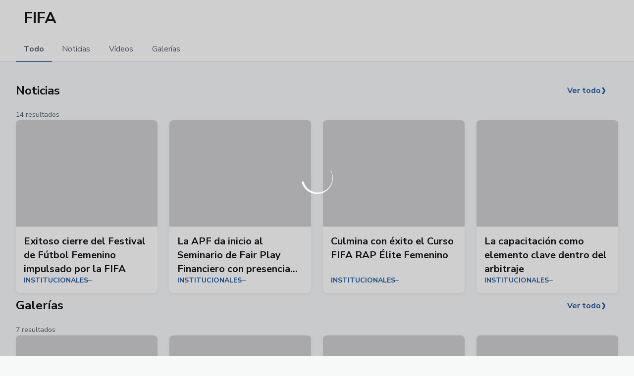

--- FILE ---
content_type: text/html; charset=utf-8
request_url: https://www.apf.org.py/tag/FIFA
body_size: 45493
content:
<!DOCTYPE html><html lang="es" dir="ltr" style="--header-top:calc(100dvh * var(--header-progress) - var(--header-height) * var(--header-hide-progress))"><head><meta charSet="utf-8"/><meta name="viewport" content="width=device-width"/><script type="application/ld+json">[{"@context":"https://schema.org","@type":"SportsTeam","name":"APF","url":"www.apf.org.py","logo":"https://statics-maker.llt-services.com/apf/images/2024/05/24/xsmall/1781d0ff-9db7-46f6-b767-e2743abd172a-148.png","contactPoint":{"@type":"ContactPoint","telephone":"0217599000","email":"comunicacion@apf.org.py","contactType":"datos de contacto","areaServed":["PY"],"availableLanguage":["es"]},"sameAs":["https://www.facebook.com/apf1906/","https://www.flickr.com/photos/apfoficial/albums/","https://www.instagram.com/apfoficial/?hl=en","https://py.linkedin.com/company/apfoficial","https://www.threads.net/@apfoficial","https://www.tiktok.com/@copadeprimeraapf","https://x.com/APFOficial","https://www.youtube.com/@APFTV"]},{"@context":"https://schema.org/","@type":"WebSite","url":"www.apf.org.py","potentialAction":{"@type":"SearchAction","target":{"@type":"EntryPoint","urlTemplate":"www.apf.org.py/busqueda?search={search_term_string}"},"query-input":"required name=search_term_string"}}]</script><link href="https://www.apf.org.py/etiqueta/FIFA" hrefLang="x-default" rel="alternate"/><title>FIFA - Etiqueta | APF | Web Oficial</title><meta name="robots" content="index,follow"/><meta name="description" content="Saber más acerca de FIFA - Etiqueta - APF"/><meta name="twitter:card" content="summary_large_image"/><meta property="og:title" content="FIFA - Etiqueta"/><meta property="og:description" content="Saber más acerca de FIFA - Etiqueta - APF"/><meta property="og:url" content="https://www.apf.org.py/etiqueta/FIFA"/><meta property="og:type" content="website"/><meta property="og:image" content="https://statics-maker.llt-services.com/apf/images/2024/05/24/large/1781d0ff-9db7-46f6-b767-e2743abd172a-148.png"/><meta property="og:image:secure_url" content="https://statics-maker.llt-services.com/apf/images/2024/05/24/large/1781d0ff-9db7-46f6-b767-e2743abd172a-148.png"/><meta property="og:locale" content="es"/><link rel="canonical" href="https://www.apf.org.py/etiqueta/FIFA"/><meta name="next-head-count" content="16"/><link rel="preconnect" href="https://fonts.googleapis.com"/><link rel="preconnect" href="https://fonts.gstatic.com" crossorigin=""/><link href="https://fonts.googleapis.com/css2?family=Nunito+Sans:wght@200;300;400;500;600;700;800&amp;display=swap" rel="stylesheet"/><script id="feature-detect" data-nscript="beforeInteractive">document.documentElement.classList.add("js");</script><script id="google-analytics" data-nscript="beforeInteractive">
        (function (w, d, s, l, i) { w[l] = w[l] || []; w[l].push({ 'gtm.start': new Date().getTime(), event: 'gtm.js' });
         var f = d.getElementsByTagName(s)[0], j = d.createElement(s), dl = l != 'dataLayer' ? '&l=' + l : ''; j.setAttributeNode(d.createAttribute('data-ot-ignore'));
         j.async = true;j.src = 'https://www.googletagmanager.com/gtm.js?id=' + i + dl;
         f.parentNode.insertBefore(j, f); })(window, document, 'script', 'dataLayer', 'GTM-TQSX7WHP');
        </script><link rel="preload" href="/_next/static/css/2c07b34c6d7dc9c9.css" as="style"/><link rel="stylesheet" href="/_next/static/css/2c07b34c6d7dc9c9.css" data-n-g=""/><noscript data-n-css=""></noscript><script defer="" nomodule="" src="/_next/static/chunks/polyfills-42372ed130431b0a.js"></script><script defer="" src="/_next/static/chunks/137.e388068e3169ca9a.js"></script><script defer="" src="/_next/static/chunks/2773.3ff7fb13f4c5c46e.js"></script><script defer="" src="/_next/static/chunks/a9732aa6.c7018f8a327b459d.js"></script><script defer="" src="/_next/static/chunks/1894.ceb12a9d10ce8aa8.js"></script><script defer="" src="/_next/static/chunks/5382.df22c3e4f481b9d7.js"></script><script defer="" src="/_next/static/chunks/4774.0f6ebb7645725d05.js"></script><script src="/_next/static/chunks/webpack-faaac457322cc847.js" defer=""></script><script src="/_next/static/chunks/framework-94bd750d1b93951a.js" defer=""></script><script src="/_next/static/chunks/main-8f468d269410c849.js" defer=""></script><script src="/_next/static/chunks/pages/_app-66a8fe4c23f8e62e.js" defer=""></script><script src="/_next/static/chunks/pages/%5B%5B...params%5D%5D-a4d12b1ae7ce5635.js" defer=""></script><script src="/_next/static/sPMMju27riVJ5fO_30sWN/_buildManifest.js" defer=""></script><script src="/_next/static/sPMMju27riVJ5fO_30sWN/_ssgManifest.js" defer=""></script><style data-styled="" data-styled-version="5.3.11">.jzsqxo{width:205px;}/*!sc*/
@media (min-width:600px){.jzsqxo{max-height:60px;}}/*!sc*/
data-styled.g2[id="sc-77087586-0"]{content:"jzsqxo,"}/*!sc*/
.gFTDnQ{--color:currentColor;--size:64px;--overlay-color:rgba(255,255,255,1);--overlay-bg:rgba(16,19,22,0.2);position:relative;color:var(--color);display:-webkit-box;display:-webkit-flex;display:-ms-flexbox;display:flex;-webkit-align-items:center;-webkit-box-align:center;-ms-flex-align:center;align-items:center;-webkit-box-pack:center;-webkit-justify-content:center;-ms-flex-pack:center;justify-content:center;}/*!sc*/
.gFTDnQ > svg{width:var(--size);height:var(--size);-webkit-animation:XWHUu 1s linear infinite;animation:XWHUu 1s linear infinite;}/*!sc*/
data-styled.g3[id="sc-c5b2099e-0"]{content:"gFTDnQ,"}/*!sc*/
.clsKNx{--padding:16px 24px;--border:none;--border-radius:8px;--spacing:16px;--bg:initial;--color:initial;--border-color:initial;--outline:initial;--outline-offset:initial;--content-opacity:1;--loader-opacity:0;display:-webkit-inline-box;display:-webkit-inline-flex;display:-ms-inline-flexbox;display:inline-flex;-webkit-box-pack:center;-webkit-justify-content:center;-ms-flex-pack:center;justify-content:center;position:relative;background:var(--bg);color:var(--color);border:var(--border);border-color:var(--border-color);border-radius:var(--border-radius);outline:var(--outline,revert);outline-offset:var(--outline-offset);padding:var(--padding);font-family:var(--font-primary);font-weight:700;-webkit-letter-spacing:0em;-moz-letter-spacing:0em;-ms-letter-spacing:0em;letter-spacing:0em;line-height:130%;font-size:0.875rem;-webkit-transition:background-color 75ms ease-in-out,color 75ms ease-in-out,border-color 75ms ease-in-out;transition:background-color 75ms ease-in-out,color 75ms ease-in-out,border-color 75ms ease-in-out;}/*!sc*/
@media (min-width:600px){.clsKNx{font-size:1rem;}}/*!sc*/
.clsKNx.MkButton--size-small{--padding:8px 12px;}/*!sc*/
.clsKNx.MkButton--loading{--content-opacity:0;--loader-opacity:1;}/*!sc*/
.clsKNx.MkButton--primary{--bg:#1C5A9C;--color:#FFFFFF;}/*!sc*/
.clsKNx.MkButton--primary:hover{--bg:#104781;}/*!sc*/
.clsKNx.MkButton--primary.MkButton--disabled{--bg:#B8D1EA;}/*!sc*/
.clsKNx.MkButton--primary.MkButton--style-contrast{--bg:#8EB3DA;--color:#101316;}/*!sc*/
.clsKNx.MkButton--primary.MkButton--style-contrast:hover{--bg:#6695C8;}/*!sc*/
.clsKNx.MkButton--primary.MkButton--style-contrast.MkButton--disabled{--bg:#B8D1EA;}/*!sc*/
.clsKNx.MkButton--secondary{--bg:#bc2132;--color:#FFFFFF;}/*!sc*/
.clsKNx.MkButton--secondary:hover{--bg:#9C1221;}/*!sc*/
.clsKNx.MkButton--secondary.MkButton--disabled{--bg:#F5B8BF;}/*!sc*/
.clsKNx.MkButton--secondary.MkButton--style-contrast{--bg:#EB8E98;--color:#101316;}/*!sc*/
.clsKNx.MkButton--secondary.MkButton--style-contrast:hover{--bg:#DE6774;}/*!sc*/
.clsKNx.MkButton--secondary.MkButton--style-contrast.MkButton--disabled{--bg:#F5B8BF;}/*!sc*/
.clsKNx.MkButton--accent{--bg:#8eb3da;--color:#101316;}/*!sc*/
.clsKNx.MkButton--accent:hover{--bg:#6C8DAF;}/*!sc*/
.clsKNx.MkButton--accent.MkButton--disabled{--bg:#DBEAF9;}/*!sc*/
.clsKNx.MkButton--accent.MkButton--style-contrast{--bg:#C6DCF3;--color:#101316;}/*!sc*/
.clsKNx.MkButton--accent.MkButton--style-contrast:hover{--bg:#B2CEEC;}/*!sc*/
.clsKNx.MkButton--accent.MkButton--style-contrast.MkButton--disabled{--bg:#DBEAF9;}/*!sc*/
.clsKNx.MkButton--neutral{--bg:#E8EBEE;--color:#101316;}/*!sc*/
.clsKNx.MkButton--neutral:hover{--bg:#D9DFE3;}/*!sc*/
.clsKNx.MkButton--neutral.MkButton--disabled{--bg:#E8EBEE;--color:#728796;}/*!sc*/
.clsKNx.MkButton--neutral.MkButton--style-contrast{--bg:#ffffff;}/*!sc*/
.clsKNx.MkButton--neutral.MkButton--style-contrast:hover{--bg:#F7F9F9;}/*!sc*/
.clsKNx.MkButton--neutral.MkButton--style-contrast.MkButton--disabled{--bg:#ffffff;}/*!sc*/
.clsKNx.MkButton--tertiary{--bg:transparent;--color:#101316;--border:1px solid;--border-radius:8px;--border-color:transparent;}/*!sc*/
.clsKNx.MkButton--tertiary:hover{--border-color:#D9DFE3;}/*!sc*/
.clsKNx.MkButton--tertiary.MkButton--disabled{--color:#728796;--border-color:transparent;}/*!sc*/
.clsKNx.MkButton--tertiary.MkButton--style-contrast,.clsKNx.MkButton--tertiary.MkButton--accessible-text-mode-light{--color:#FFFFFF;}/*!sc*/
.clsKNx.MkButton--tertiary.MkButton--style-contrast:hover,.clsKNx.MkButton--tertiary.MkButton--accessible-text-mode-light:hover{--border-color:#9DACB6;}/*!sc*/
.clsKNx.MkButton--tertiary.MkButton--style-contrast.MkButton--disabled,.clsKNx.MkButton--tertiary.MkButton--accessible-text-mode-light.MkButton--disabled{--color:#9DACB6;--border-color:transparent;}/*!sc*/
.clsKNx.MkButton--icon{--bg:transparent;--color:#101316;--border-radius:8px;--padding:16px;}/*!sc*/
.clsKNx.MkButton--icon:hover{cursor:pointer;}/*!sc*/
.clsKNx.MkButton--icon.MkButton--size-small{--padding:8px;}/*!sc*/
.clsKNx.MkButton--icon.MkButton--disabled{--color:#728796;}/*!sc*/
.clsKNx.MkButton--icon.MkButton--style-contrast,.clsKNx.MkButton--icon.MkButton--accessible-text-mode-light{--color:#FFFFFF;}/*!sc*/
.clsKNx.MkButton--icon.MkButton--style-contrast:hover,.clsKNx.MkButton--icon.MkButton--accessible-text-mode-light:hover{--bg:#303A41;}/*!sc*/
.clsKNx.MkButton--icon.MkButton--style-contrast.MkButton--disabled,.clsKNx.MkButton--icon.MkButton--accessible-text-mode-light.MkButton--disabled{--color:#9DACB6;}/*!sc*/
.clsKNx.MkButton--text{--bg:transparent;--color:#101316;--border-radius:8px;--padding:16px;font-size:inherit;-webkit-letter-spacing:inherit;-moz-letter-spacing:inherit;-ms-letter-spacing:inherit;letter-spacing:inherit;line-height:inherit;}/*!sc*/
.clsKNx.MkButton--text:hover{cursor:pointer;}/*!sc*/
.clsKNx.MkButton--text.MkButton--size-small{--padding:8px;}/*!sc*/
.clsKNx.MkButton--text.MkButton--disabled{--color:#728796;}/*!sc*/
.clsKNx.MkButton--text.MkButton--style-contrast,.clsKNx.MkButton--text.MkButton--accessible-text-mode-light{--color:#FFFFFF;}/*!sc*/
.clsKNx.MkButton--text.MkButton--style-contrast:hover,.clsKNx.MkButton--text.MkButton--accessible-text-mode-light:hover{--bg:#303A41;}/*!sc*/
.clsKNx.MkButton--text.MkButton--style-contrast.MkButton--disabled,.clsKNx.MkButton--text.MkButton--accessible-text-mode-light.MkButton--disabled{--color:#9DACB6;}/*!sc*/
data-styled.g4[id="sc-af2a2c42-0"]{content:"clsKNx,"}/*!sc*/
.jESrRK.jESrRK{--padding:16px 24px;--border:none;--border-radius:8px;--spacing:16px;--bg:initial;--color:initial;--border-color:initial;--outline:initial;--outline-offset:initial;--content-opacity:1;--loader-opacity:0;display:-webkit-inline-box;display:-webkit-inline-flex;display:-ms-inline-flexbox;display:inline-flex;-webkit-box-pack:center;-webkit-justify-content:center;-ms-flex-pack:center;justify-content:center;position:relative;background:var(--bg);color:var(--color);border:var(--border);border-color:var(--border-color);border-radius:var(--border-radius);outline:var(--outline,revert);outline-offset:var(--outline-offset);padding:var(--padding);font-family:var(--font-primary);font-weight:700;-webkit-letter-spacing:0em;-moz-letter-spacing:0em;-ms-letter-spacing:0em;letter-spacing:0em;line-height:130%;font-size:0.875rem;-webkit-transition:background-color 75ms ease-in-out,color 75ms ease-in-out,border-color 75ms ease-in-out;transition:background-color 75ms ease-in-out,color 75ms ease-in-out,border-color 75ms ease-in-out;}/*!sc*/
@media (min-width:600px){.jESrRK.jESrRK{font-size:1rem;}}/*!sc*/
.jESrRK.jESrRK.MkButton--size-small{--padding:8px 12px;}/*!sc*/
.jESrRK.jESrRK.MkButton--loading{--content-opacity:0;--loader-opacity:1;}/*!sc*/
.jESrRK.jESrRK.MkButton--primary{--bg:#1C5A9C;--color:#FFFFFF;}/*!sc*/
.jESrRK.jESrRK.MkButton--primary:hover{--bg:#104781;}/*!sc*/
.jESrRK.jESrRK.MkButton--primary.MkButton--disabled{--bg:#B8D1EA;}/*!sc*/
.jESrRK.jESrRK.MkButton--primary.MkButton--style-contrast{--bg:#8EB3DA;--color:#101316;}/*!sc*/
.jESrRK.jESrRK.MkButton--primary.MkButton--style-contrast:hover{--bg:#6695C8;}/*!sc*/
.jESrRK.jESrRK.MkButton--primary.MkButton--style-contrast.MkButton--disabled{--bg:#B8D1EA;}/*!sc*/
.jESrRK.jESrRK.MkButton--secondary{--bg:#bc2132;--color:#FFFFFF;}/*!sc*/
.jESrRK.jESrRK.MkButton--secondary:hover{--bg:#9C1221;}/*!sc*/
.jESrRK.jESrRK.MkButton--secondary.MkButton--disabled{--bg:#F5B8BF;}/*!sc*/
.jESrRK.jESrRK.MkButton--secondary.MkButton--style-contrast{--bg:#EB8E98;--color:#101316;}/*!sc*/
.jESrRK.jESrRK.MkButton--secondary.MkButton--style-contrast:hover{--bg:#DE6774;}/*!sc*/
.jESrRK.jESrRK.MkButton--secondary.MkButton--style-contrast.MkButton--disabled{--bg:#F5B8BF;}/*!sc*/
.jESrRK.jESrRK.MkButton--accent{--bg:#8eb3da;--color:#101316;}/*!sc*/
.jESrRK.jESrRK.MkButton--accent:hover{--bg:#6C8DAF;}/*!sc*/
.jESrRK.jESrRK.MkButton--accent.MkButton--disabled{--bg:#DBEAF9;}/*!sc*/
.jESrRK.jESrRK.MkButton--accent.MkButton--style-contrast{--bg:#C6DCF3;--color:#101316;}/*!sc*/
.jESrRK.jESrRK.MkButton--accent.MkButton--style-contrast:hover{--bg:#B2CEEC;}/*!sc*/
.jESrRK.jESrRK.MkButton--accent.MkButton--style-contrast.MkButton--disabled{--bg:#DBEAF9;}/*!sc*/
.jESrRK.jESrRK.MkButton--neutral{--bg:#E8EBEE;--color:#101316;}/*!sc*/
.jESrRK.jESrRK.MkButton--neutral:hover{--bg:#D9DFE3;}/*!sc*/
.jESrRK.jESrRK.MkButton--neutral.MkButton--disabled{--bg:#E8EBEE;--color:#728796;}/*!sc*/
.jESrRK.jESrRK.MkButton--neutral.MkButton--style-contrast{--bg:#ffffff;}/*!sc*/
.jESrRK.jESrRK.MkButton--neutral.MkButton--style-contrast:hover{--bg:#F7F9F9;}/*!sc*/
.jESrRK.jESrRK.MkButton--neutral.MkButton--style-contrast.MkButton--disabled{--bg:#ffffff;}/*!sc*/
.jESrRK.jESrRK.MkButton--tertiary{--bg:transparent;--color:#101316;--border:1px solid;--border-radius:8px;--border-color:transparent;}/*!sc*/
.jESrRK.jESrRK.MkButton--tertiary:hover{--border-color:#D9DFE3;}/*!sc*/
.jESrRK.jESrRK.MkButton--tertiary.MkButton--disabled{--color:#728796;--border-color:transparent;}/*!sc*/
.jESrRK.jESrRK.MkButton--tertiary.MkButton--style-contrast,.jESrRK.jESrRK.MkButton--tertiary.MkButton--accessible-text-mode-light{--color:#FFFFFF;}/*!sc*/
.jESrRK.jESrRK.MkButton--tertiary.MkButton--style-contrast:hover,.jESrRK.jESrRK.MkButton--tertiary.MkButton--accessible-text-mode-light:hover{--border-color:#9DACB6;}/*!sc*/
.jESrRK.jESrRK.MkButton--tertiary.MkButton--style-contrast.MkButton--disabled,.jESrRK.jESrRK.MkButton--tertiary.MkButton--accessible-text-mode-light.MkButton--disabled{--color:#9DACB6;--border-color:transparent;}/*!sc*/
.jESrRK.jESrRK.MkButton--icon{--bg:transparent;--color:#101316;--border-radius:8px;--padding:16px;}/*!sc*/
.jESrRK.jESrRK.MkButton--icon:hover{cursor:pointer;}/*!sc*/
.jESrRK.jESrRK.MkButton--icon.MkButton--size-small{--padding:8px;}/*!sc*/
.jESrRK.jESrRK.MkButton--icon.MkButton--disabled{--color:#728796;}/*!sc*/
.jESrRK.jESrRK.MkButton--icon.MkButton--style-contrast,.jESrRK.jESrRK.MkButton--icon.MkButton--accessible-text-mode-light{--color:#FFFFFF;}/*!sc*/
.jESrRK.jESrRK.MkButton--icon.MkButton--style-contrast:hover,.jESrRK.jESrRK.MkButton--icon.MkButton--accessible-text-mode-light:hover{--bg:#303A41;}/*!sc*/
.jESrRK.jESrRK.MkButton--icon.MkButton--style-contrast.MkButton--disabled,.jESrRK.jESrRK.MkButton--icon.MkButton--accessible-text-mode-light.MkButton--disabled{--color:#9DACB6;}/*!sc*/
.jESrRK.jESrRK.MkButton--text{--bg:transparent;--color:#101316;--border-radius:8px;--padding:16px;font-size:inherit;-webkit-letter-spacing:inherit;-moz-letter-spacing:inherit;-ms-letter-spacing:inherit;letter-spacing:inherit;line-height:inherit;}/*!sc*/
.jESrRK.jESrRK.MkButton--text:hover{cursor:pointer;}/*!sc*/
.jESrRK.jESrRK.MkButton--text.MkButton--size-small{--padding:8px;}/*!sc*/
.jESrRK.jESrRK.MkButton--text.MkButton--disabled{--color:#728796;}/*!sc*/
.jESrRK.jESrRK.MkButton--text.MkButton--style-contrast,.jESrRK.jESrRK.MkButton--text.MkButton--accessible-text-mode-light{--color:#FFFFFF;}/*!sc*/
.jESrRK.jESrRK.MkButton--text.MkButton--style-contrast:hover,.jESrRK.jESrRK.MkButton--text.MkButton--accessible-text-mode-light:hover{--bg:#303A41;}/*!sc*/
.jESrRK.jESrRK.MkButton--text.MkButton--style-contrast.MkButton--disabled,.jESrRK.jESrRK.MkButton--text.MkButton--accessible-text-mode-light.MkButton--disabled{--color:#9DACB6;}/*!sc*/
data-styled.g5[id="sc-af2a2c42-1"]{content:"jESrRK,"}/*!sc*/
.dFcBbk{display:-webkit-box;display:-webkit-flex;display:-ms-flexbox;display:flex;}/*!sc*/
data-styled.g6[id="sc-af2a2c42-2"]{content:"dFcBbk,"}/*!sc*/
.cgeqNN{display:-webkit-box;display:-webkit-flex;display:-ms-flexbox;display:flex;-webkit-align-items:center;-webkit-box-align:center;-ms-flex-align:center;align-items:center;gap:var(--spacing);opacity:var(--content-opacity);-webkit-transition:opacity 150ms ease-in-out;transition:opacity 150ms ease-in-out;}/*!sc*/
data-styled.g8[id="sc-af2a2c42-4"]{content:"cgeqNN,"}/*!sc*/
.gxLoZT{object-fit:contain;object-position:center;}/*!sc*/
.gOKeXG{object-fit:cover;object-position:top;}/*!sc*/
data-styled.g14[id="sc-ce5b6a44-0"]{content:"gxLoZT,gOKeXG,"}/*!sc*/
.jLjDef{--bg:#E8EBEE;--color:#51606C;--padding:0.5rem;--spacing:0.5rem;--border:none;--border-radius:200px;--border-color:initial;display:-webkit-inline-box;display:-webkit-inline-flex;display:-ms-inline-flexbox;display:inline-flex;-webkit-align-items:center;-webkit-box-align:center;-ms-flex-align:center;align-items:center;-webkit-box-pack:center;-webkit-justify-content:center;-ms-flex-pack:center;justify-content:center;gap:var(--spacing);-webkit-box-pack:center;-webkit-justify-content:center;-ms-flex-pack:center;justify-content:center;background:var(--bg);color:var(--color);padding:var(--padding);border:var(--border);border-color:var(--border-color);border-radius:var(--border-radius);}/*!sc*/
.jLjDef.MkPill--size-small{--padding:4px 12px;}/*!sc*/
.jLjDef.MkPill--size-medium{--padding:8px 16px;}/*!sc*/
data-styled.g41[id="sc-edb06c1f-0"]{content:"jLjDef,"}/*!sc*/
.bzFrwz{position:relative;overflow:hidden;padding-top:100%;}/*!sc*/
.bdLWdw{position:relative;overflow:hidden;padding-top:75%;}/*!sc*/
data-styled.g50[id="sc-78b0811a-0"]{content:"bzFrwz,bdLWdw,"}/*!sc*/
.cYplci{position:absolute;top:0;left:0;width:100%;height:100%;}/*!sc*/
data-styled.g51[id="sc-78b0811a-1"]{content:"cYplci,"}/*!sc*/
.khgMqS.khgMqS{--bg:#ffffff;--color:#101316;}/*!sc*/
data-styled.g127[id="sc-6aaed934-0"]{content:"khgMqS,"}/*!sc*/
.jzKalv{width:100%;}/*!sc*/
.kMxzRo{width:100%;padding:0 var(--page-padding);}/*!sc*/
data-styled.g143[id="sc-b721f54a-0"]{content:"jzKalv,kMxzRo,"}/*!sc*/
.dFaKPM{margin:0 auto;--content-width:1680px;--bleed-amount:0px;max-width:calc(var(--content-width) + (var(--bleed-amount) * 2));}/*!sc*/
data-styled.g144[id="sc-b721f54a-1"]{content:"dFaKPM,"}/*!sc*/
.eOYqQo{--text-strong:#101316;--text-medium:#51606C;--text-accent:#1C5A9C;--card-border-radius:8px;--card-box-shadow:0px 2px 8px 0px rgba(0,0,0,0.06);--card-background:#ffffff;--image-overlay:rgba(16,19,22,0.2);--image-scale:1;--info-padding:initial;--info-spacing:8px;--ribbon-spacing:initial;--transition-duration:300ms;height:100%;-webkit-box-flex:1;-webkit-flex-grow:1;-ms-flex-positive:1;flex-grow:1;display:grid;grid-template-columns:minmax(0px,1fr);grid-template-rows:auto 1fr;overflow:hidden;border-radius:var(--card-border-radius);box-shadow:var(--card-box-shadow);background-color:var(--card-background);color:var(--text-strong);-webkit-transition:background-color var(--transition-duration) ease-in-out,box-shadow var(--transition-duration) ease-in-out,color var(--transition-duration) ease-in-out;transition:background-color var(--transition-duration) ease-in-out,box-shadow var(--transition-duration) ease-in-out,color var(--transition-duration) ease-in-out;}/*!sc*/
.eOYqQo.MkNewsCard--size-small{--info-padding:16px;--ribbon-spacing:16px;}/*!sc*/
.eOYqQo.MkNewsCard--size-standard{--info-padding:16px;--ribbon-spacing:16px;}/*!sc*/
@media (min-width:600px){.eOYqQo.MkNewsCard--size-standard{--info-padding:24px;--ribbon-spacing:24px;}}/*!sc*/
.eOYqQo:hover{--image-overlay:rgba(16,19,22,0.4);--image-scale:1.1;--card-box-shadow:0px 2px 12px 0px rgba(0,0,0,0.12);}/*!sc*/
.eOYqQo.MkNewsCard--color-style-contrast{--text-strong:#FFFFFF;--text-medium:#D9DFE3;--text-accent:#8EB3DA;--card-background:#101316;}/*!sc*/
.eOYqQo.MkNewsCard--color-style-contrast:hover{--card-background:#303A41;}/*!sc*/
data-styled.g162[id="sc-5f59e9f7-0"]{content:"eOYqQo,"}/*!sc*/
.dpQAMQ{position:absolute;top:0;left:0;width:100%;height:100%;background:var(--image-overlay);-webkit-transition:background var(--transition-duration) ease-in-out;transition:background var(--transition-duration) ease-in-out;}/*!sc*/
data-styled.g163[id="sc-5f59e9f7-1"]{content:"dpQAMQ,"}/*!sc*/
.dnGFas{-webkit-transition:-webkit-transform var(--transition-duration) ease-in-out;-webkit-transition:transform var(--transition-duration) ease-in-out;transition:transform var(--transition-duration) ease-in-out;-webkit-transform:scale(var(--image-scale));-ms-transform:scale(var(--image-scale));transform:scale(var(--image-scale));}/*!sc*/
data-styled.g164[id="sc-5f59e9f7-2"]{content:"dnGFas,"}/*!sc*/
.fTNWwP{display:-webkit-box;display:-webkit-flex;display:-ms-flexbox;display:flex;-webkit-flex-direction:column;-ms-flex-direction:column;flex-direction:column;padding:var(--info-padding);gap:var(--info-spacing);}/*!sc*/
data-styled.g165[id="sc-5f59e9f7-3"]{content:"fTNWwP,"}/*!sc*/
.ffFNCe{word-break:break-word;}/*!sc*/
@supports not (display:-webkit-box){.ffFNCe{overflow:hidden;text-overflow:ellipsis;white-space:nowrap;}}/*!sc*/
@supports (display:-webkit-box){.ffFNCe{display:-webkit-box;-webkit-box-orient:vertical;-webkit-line-clamp:3;overflow:hidden;}}/*!sc*/
.sc-5f59e9f7-0.MkNewsCard--size-small .sc-5f59e9f7-4{font-family:var(--font-highlighted);font-weight:700;-webkit-letter-spacing:0em;-moz-letter-spacing:0em;-ms-letter-spacing:0em;letter-spacing:0em;line-height:140%;font-size:1.125rem;}/*!sc*/
@media (min-width:600px){.sc-5f59e9f7-0.MkNewsCard--size-small .sc-5f59e9f7-4{font-size:1.25rem;}}/*!sc*/
.sc-5f59e9f7-0.MkNewsCard--size-standard .sc-5f59e9f7-4{font-family:var(--font-highlighted);font-weight:700;-webkit-letter-spacing:-0.02em;-moz-letter-spacing:-0.02em;-ms-letter-spacing:-0.02em;letter-spacing:-0.02em;line-height:130%;font-size:1.5rem;}/*!sc*/
@media (min-width:600px){.sc-5f59e9f7-0.MkNewsCard--size-standard .sc-5f59e9f7-4{-webkit-letter-spacing:0em;-moz-letter-spacing:0em;-ms-letter-spacing:0em;letter-spacing:0em;font-size:2rem;}}/*!sc*/
data-styled.g166[id="sc-5f59e9f7-4"]{content:"ffFNCe,"}/*!sc*/
.dlPYOh{display:-webkit-box;display:-webkit-flex;display:-ms-flexbox;display:flex;gap:0.5rem;-webkit-align-items:center;-webkit-box-align:center;-ms-flex-align:center;align-items:center;margin-top:auto;}/*!sc*/
data-styled.g168[id="sc-5f59e9f7-6"]{content:"dlPYOh,"}/*!sc*/
.dYyKGF{color:var(--text-accent);-webkit-transition:color var(--transition-duration) ease-in-out;transition:color var(--transition-duration) ease-in-out;overflow:hidden;text-overflow:ellipsis;white-space:nowrap;text-transform:uppercase;font-family:var(--font-primary);font-weight:700;-webkit-letter-spacing:0em;-moz-letter-spacing:0em;-ms-letter-spacing:0em;letter-spacing:0em;line-height:130%;font-size:0.625rem;}/*!sc*/
@media (min-width:600px){.dYyKGF{font-size:0.875rem;}}/*!sc*/
data-styled.g169[id="sc-5f59e9f7-7"]{content:"dYyKGF,"}/*!sc*/
.eGBcVt{width:8px;height:1px;background-color:var(--text-medium);}/*!sc*/
data-styled.g170[id="sc-5f59e9f7-8"]{content:"eGBcVt,"}/*!sc*/
.jJNtLC{color:var(--text-medium);-webkit-transition:color var(--transition-duration) ease-in-out;transition:color var(--transition-duration) ease-in-out;-webkit-flex-shrink:0;-ms-flex-negative:0;flex-shrink:0;font-family:var(--font-primary);font-weight:600;-webkit-letter-spacing:0em;-moz-letter-spacing:0em;-ms-letter-spacing:0em;letter-spacing:0em;line-height:130%;font-size:0.625rem;}/*!sc*/
@media (min-width:600px){.jJNtLC{font-size:0.875rem;}}/*!sc*/
data-styled.g171[id="sc-5f59e9f7-9"]{content:"jJNtLC,"}/*!sc*/
.iAwRHB{--text-strong:#101316;--text-medium:#51606C;--module-spacing:24px;display:-webkit-box;display:-webkit-flex;display:-ms-flexbox;display:flex;-webkit-flex-direction:column;-ms-flex-direction:column;flex-direction:column;gap:var(--module-spacing);}/*!sc*/
@media (min-width:900px){.iAwRHB{--module-spacing:32px;}}/*!sc*/
.iAwRHB.MkSectionHeader--accessibleTextMode-dark{--text-strong:rgba(0,0,0,1);--text-medium:rgba(0,0,0,0.6);}/*!sc*/
.iAwRHB.MkSectionHeader--accessibleTextMode-light{--text-strong:rgba(255,255,255,1);--text-medium:rgba(255,255,255,0.8);}/*!sc*/
data-styled.g202[id="sc-d8ab3d6c-0"]{content:"iAwRHB,"}/*!sc*/
.bZCAiD{display:-webkit-box;display:-webkit-flex;display:-ms-flexbox;display:flex;-webkit-flex-direction:column;-ms-flex-direction:column;flex-direction:column;gap:0.5rem;}/*!sc*/
data-styled.g203[id="sc-d8ab3d6c-1"]{content:"bZCAiD,"}/*!sc*/
.hKLEl{display:-webkit-box;display:-webkit-flex;display:-ms-flexbox;display:flex;-webkit-flex:1;-ms-flex:1;flex:1;margin-block:0;font-family:var(--font-highlighted);font-weight:700;-webkit-letter-spacing:-0.02em;-moz-letter-spacing:-0.02em;-ms-letter-spacing:-0.02em;letter-spacing:-0.02em;line-height:150%;font-size:1.25rem;}/*!sc*/
@media (min-width:600px){.hKLEl{-webkit-letter-spacing:0em;-moz-letter-spacing:0em;-ms-letter-spacing:0em;letter-spacing:0em;line-height:140%;font-size:1.5rem;}}/*!sc*/
data-styled.g204[id="sc-d8ab3d6c-2"]{content:"hKLEl,"}/*!sc*/
.eYwVuA{font-family:var(--font-primary);font-weight:400;-webkit-letter-spacing:0em;-moz-letter-spacing:0em;-ms-letter-spacing:0em;letter-spacing:0em;line-height:160%;font-size:0.75rem;color:var(--text-medium);margin-top:12px;}/*!sc*/
@media (min-width:600px){.eYwVuA{font-size:0.875rem;}}/*!sc*/
data-styled.g205[id="sc-d8ab3d6c-3"]{content:"eYwVuA,"}/*!sc*/
.fKPtXe{display:-webkit-box;display:-webkit-flex;display:-ms-flexbox;display:flex;-webkit-flex-wrap:wrap;-ms-flex-wrap:wrap;flex-wrap:wrap;word-break:break-word;-webkit-box-pack:justify;-webkit-justify-content:space-between;-ms-flex-pack:justify;justify-content:space-between;-webkit-align-items:center;-webkit-box-align:center;-ms-flex-align:center;align-items:center;gap:1rem;color:var(--text-strong);-webkit-flex:1;-ms-flex:1;flex:1;}/*!sc*/
data-styled.g206[id="sc-d8ab3d6c-4"]{content:"fKPtXe,"}/*!sc*/
.euCTZZ{--bg-color:#F7F9F9;background-color:var(--bg-color);display:-webkit-inline-box;display:-webkit-inline-flex;display:-ms-inline-flexbox;display:inline-flex;max-height:0;overflow:hidden;}/*!sc*/
.euCTZZ:hover{cursor:pointer;}/*!sc*/
.euCTZZ:focus{margin:8px;max-height:200px;}/*!sc*/
data-styled.g213[id="sc-c8cc2ce0-0"]{content:"euCTZZ,"}/*!sc*/
.hRFdal{background-color:#ffffff;}/*!sc*/
.hRFdal .MkFooterCopyright__container{padding:32px 0;gap:8px;}/*!sc*/
@media (min-width:900px){.hRFdal .MkFooterCopyright__container{-webkit-flex-direction:row;-ms-flex-direction:row;flex-direction:row;-webkit-box-pack:justify;-webkit-justify-content:space-between;-ms-flex-pack:justify;justify-content:space-between;-webkit-flex-direction:row-reverse;-ms-flex-direction:row-reverse;flex-direction:row-reverse;padding:24px 0;}}/*!sc*/
.hRFdal .MkFooterCopyright__termsLinks{gap:16px;}/*!sc*/
@media (min-width:900px){.hRFdal .MkFooterCopyright__termsLinks{-webkit-flex-direction:row;-ms-flex-direction:row;flex-direction:row;gap:32px;}}/*!sc*/
.hRFdal .MkFooterCopyright__link{text-transform:capitalize;font-family:var(--font-primary);font-weight:400;-webkit-letter-spacing:0em;-moz-letter-spacing:0em;-ms-letter-spacing:0em;letter-spacing:0em;line-height:160%;font-size:0.75rem;color:#101316;}/*!sc*/
@media (min-width:600px){.hRFdal .MkFooterCopyright__link{font-size:0.875rem;}}/*!sc*/
.hRFdal .MkFooterCopyright__copyrightText{font-family:var(--font-primary);font-weight:400;-webkit-letter-spacing:0em;-moz-letter-spacing:0em;-ms-letter-spacing:0em;letter-spacing:0em;line-height:150%;font-size:0.875rem;color:#101316;font-weight:bold;text-transform:uppercase;}/*!sc*/
@media (min-width:600px){.hRFdal .MkFooterCopyright__copyrightText{font-size:1rem;}}/*!sc*/
@media (min-width:900px){.hRFdal .MkFooterCopyright__wrapperInfo{-webkit-flex-direction:row-reverse;-ms-flex-direction:row-reverse;flex-direction:row-reverse;}}/*!sc*/
data-styled.g362[id="sc-ded46afa-0"]{content:"hRFdal,"}/*!sc*/
.dLIPru{width:100%;display:-webkit-box;display:-webkit-flex;display:-ms-flexbox;display:flex;-webkit-box-pack:center;-webkit-justify-content:center;-ms-flex-pack:center;justify-content:center;-webkit-flex-direction:column;-ms-flex-direction:column;flex-direction:column;-webkit-align-items:center;-webkit-box-align:center;-ms-flex-align:center;align-items:center;}/*!sc*/
data-styled.g363[id="sc-ded46afa-1"]{content:"dLIPru,"}/*!sc*/
.euZxQN{display:-webkit-box;display:-webkit-flex;display:-ms-flexbox;display:flex;-webkit-align-items:center;-webkit-box-align:center;-ms-flex-align:center;align-items:center;gap:24px;-webkit-flex-direction:column;-ms-flex-direction:column;flex-direction:column;}/*!sc*/
data-styled.g364[id="sc-ded46afa-2"]{content:"euZxQN,"}/*!sc*/
.lsAEU{width:64px;min-width:64px;}/*!sc*/
data-styled.g365[id="sc-ded46afa-3"]{content:"lsAEU,"}/*!sc*/
.kQTlV{-webkit-order:3;-ms-flex-order:3;order:3;}/*!sc*/
data-styled.g367[id="sc-ded46afa-5"]{content:"kQTlV,"}/*!sc*/
.jVDcSc{--padding:2rem;--spacing:1.5rem;--spacing-layout-stores:1rem;width:100%;display:-webkit-box;display:-webkit-flex;display:-ms-flexbox;display:flex;-webkit-box-pack:center;-webkit-justify-content:center;-ms-flex-pack:center;justify-content:center;-webkit-align-items:center;-webkit-box-align:center;-ms-flex-align:center;align-items:center;-webkit-flex-direction:column;-ms-flex-direction:column;flex-direction:column;padding:var(--padding);gap:var(--spacing);--padding:32px;--spacing:24px;--spacing-layout-stores:20px;}/*!sc*/
.jVDcSc .MkFooterStores__title{font-family:var(--font-primary);font-weight:700;-webkit-letter-spacing:0em;-moz-letter-spacing:0em;-ms-letter-spacing:0em;letter-spacing:0em;line-height:130%;font-size:0.625rem;}/*!sc*/
@media (min-width:600px){.jVDcSc .MkFooterStores__title{font-size:0.875rem;}}/*!sc*/
data-styled.g388[id="sc-9e11ec29-0"]{content:"jVDcSc,"}/*!sc*/
.hcJACs{display:-webkit-box;display:-webkit-flex;display:-ms-flexbox;display:flex;-webkit-box-pack:center;-webkit-justify-content:center;-ms-flex-pack:center;justify-content:center;-webkit-flex-direction:column;-ms-flex-direction:column;flex-direction:column;gap:var(--spacing-layout-stores);}/*!sc*/
@media (min-width:600px){.hcJACs{gap:0;-webkit-flex-direction:row;-ms-flex-direction:row;flex-direction:row;}}/*!sc*/
data-styled.g389[id="sc-9e11ec29-1"]{content:"hcJACs,"}/*!sc*/
.jcLcTK{margin:0;color:var(--sponsors-accessible-color);text-transform:uppercase;}/*!sc*/
data-styled.g390[id="sc-9e11ec29-2"]{content:"jcLcTK,"}/*!sc*/
.iYOwhO{--sponsors-bg:initial;--sponsors-accessible-color:initial;--sponsors-bg:#101316;--sponsors-accessible-color:#FFFFFF;}/*!sc*/
data-styled.g391[id="sc-8f419641-0"]{content:"iYOwhO,"}/*!sc*/
.kczWsY{background:var(--sponsors-bg);--sponsors-bg:#003695;--sponsors-accessible-color:var(--light-accessible-color);}/*!sc*/
data-styled.g392[id="sc-8f419641-1"]{content:"kczWsY,"}/*!sc*/
.ljzPJJ{width:40px;}/*!sc*/
@media (min-width:900px){.ljzPJJ{width:64px;}}/*!sc*/
data-styled.g411[id="sc-cc5e5ec1-1"]{content:"ljzPJJ,"}/*!sc*/
.jvpvDG{display:-webkit-box;display:-webkit-flex;display:-ms-flexbox;display:flex;-webkit-box-pack:center;-webkit-justify-content:center;-ms-flex-pack:center;justify-content:center;}/*!sc*/
data-styled.g434[id="sc-1f2efcc-0"]{content:"jvpvDG,"}/*!sc*/
.iUrQGi{--size:40px;--color:#101316;border:none;line-height:0;color:var(--color);position:absolute;top:50%;-webkit-transform:translateY(-50%);-ms-transform:translateY(-50%);transform:translateY(-50%);z-index:1;display:-webkit-box;display:-webkit-flex;display:-ms-flexbox;display:flex;-webkit-box-pack:center;-webkit-justify-content:center;-ms-flex-pack:center;justify-content:center;-webkit-align-items:center;-webkit-box-align:center;-ms-flex-align:center;align-items:center;width:var(--size);background:transparent;cursor:pointer;display:none;left:0;height:100%;}/*!sc*/
.dVfMYR{--size:40px;--color:#101316;border:none;line-height:0;color:var(--color);position:absolute;top:50%;-webkit-transform:translateY(-50%);-ms-transform:translateY(-50%);transform:translateY(-50%);z-index:1;display:-webkit-box;display:-webkit-flex;display:-ms-flexbox;display:flex;-webkit-box-pack:center;-webkit-justify-content:center;-ms-flex-pack:center;justify-content:center;-webkit-align-items:center;-webkit-box-align:center;-ms-flex-align:center;align-items:center;width:var(--size);background:transparent;cursor:pointer;display:none;right:0;height:100%;}/*!sc*/
data-styled.g454[id="sc-4e1f12ab-0"]{content:"iUrQGi,dVfMYR,"}/*!sc*/
.ikoNka{display:grid;grid-template-columns:minmax(0,auto);overflow:auto;}/*!sc*/
data-styled.g455[id="sc-c3ff60d8-0"]{content:"ikoNka,"}/*!sc*/
.drElTZ{display:grid;grid-template-columns:var(--page-padding) auto var(--page-padding);}/*!sc*/
.drElTZ::before,.drElTZ::after{content:"";}/*!sc*/
data-styled.g456[id="sc-c3ff60d8-1"]{content:"drElTZ,"}/*!sc*/
.kAvecX{--spacing:32px;display:-webkit-box;display:-webkit-flex;display:-ms-flexbox;display:flex;-webkit-flex-direction:column;-ms-flex-direction:column;flex-direction:column;gap:var(--spacing);}/*!sc*/
data-styled.g524[id="sc-a1c25161-0"]{content:"kAvecX,"}/*!sc*/
.dAqAGn{display:grid;grid-template-columns:repeat(1,minmax(0px,1fr));gap:var(--grid-spacing);}/*!sc*/
@media (min-width:600px){.dAqAGn{grid-template-columns:repeat(2,minmax(0px,1fr));}}/*!sc*/
@media (min-width:900px){.dAqAGn{grid-template-columns:repeat(4,minmax(220px,1fr));}}/*!sc*/
data-styled.g525[id="sc-a1c25161-1"]{content:"dAqAGn,"}/*!sc*/
.hgeDKl{--tag-background:#ffffff;--tag-padding:16px;--padding-top:40px;--padding-bottom:40px;--grid-spacing:16px;--text-medium:#51606C;}/*!sc*/
@media (min-width:480px){.hgeDKl{--padding-top:32px;--padding-bottom:56px;}}/*!sc*/
@media (min-width:600px){.hgeDKl{--grid-spacing:24px;}}/*!sc*/
.hgeDKl .MkTabs__tabList{margin-left:0;}/*!sc*/
data-styled.g528[id="sc-6cafe837-0"]{content:"hgeDKl,"}/*!sc*/
.kpOldd.kpOldd{padding-top:var(--padding-top);padding-bottom:var(--padding-bottom);}/*!sc*/
data-styled.g529[id="sc-6cafe837-1"]{content:"kpOldd,"}/*!sc*/
.ctyyfC{background-color:var(--tag-background);}/*!sc*/
data-styled.g530[id="sc-6cafe837-2"]{content:"ctyyfC,"}/*!sc*/
.cPyNgD{padding:var(--tag-padding);font-family:var(--font-highlighted);font-weight:700;-webkit-letter-spacing:-0.02em;-moz-letter-spacing:-0.02em;-ms-letter-spacing:-0.02em;letter-spacing:-0.02em;line-height:130%;font-size:1.5rem;}/*!sc*/
@media (min-width:600px){.cPyNgD{-webkit-letter-spacing:0em;-moz-letter-spacing:0em;-ms-letter-spacing:0em;letter-spacing:0em;font-size:2rem;}}/*!sc*/
data-styled.g531[id="sc-6cafe837-3"]{content:"cPyNgD,"}/*!sc*/
*{box-sizing:border-box;}/*!sc*/
:root{--page-padding:16px;--grid-gap:12px;--font-highlighted:Nunito Sans,-apple-system,BlinkMacSystemFont,"Segoe UI",Roboto,Helvetica,Arial,sans-serif,"Apple Color Emoji","Segoe UI Emoji","Segoe UI Symbol",Roboto,Montserrat,"Titillium Web","Roboto Slab","Barlow Condensed",Cairo,"Open Sans",Cabin,Kanit,"Nunito Sans",Antonio,Lato,Raleway,"Noto Sans","Libre Franklin";--font-primary:Nunito Sans,-apple-system,BlinkMacSystemFont,"Segoe UI",Roboto,Helvetica,Arial,sans-serif,"Apple Color Emoji","Segoe UI Emoji","Segoe UI Symbol",Roboto,Montserrat,"Titillium Web","Roboto Slab","Barlow Condensed",Cairo,"Open Sans",Cabin,Kanit,"Nunito Sans",Antonio,Lato,Raleway,"Noto Sans","Libre Franklin";--color-primary-10:#E6EEF8;--color-primary-20:#B8D1EA;--color-primary-30:#8EB3DA;--color-primary-40:#6695C8;--color-primary-50:#4078B3;--color-primary-60:#1C5A9C;--color-primary-70:#104781;--color-primary-80:#073363;--color-primary-90:#012041;--color-primary-100:#000D1C;--color-secondary-10:#FCE6E7;--color-secondary-20:#F5B8BF;--color-secondary-30:#EB8E98;--color-secondary-40:#DE6774;--color-secondary-50:#CE4352;--color-secondary-60:#bc2132;--color-secondary-70:#9C1221;--color-secondary-80:#770814;--color-secondary-90:#4F010A;--color-secondary-100:#220003;--color-accent-10:#F2F7FD;--color-accent-20:#DBEAF9;--color-accent-30:#C6DCF3;--color-accent-40:#B2CEEC;--color-accent-50:#9FC1E4;--color-accent-60:#8eb3da;--color-accent-70:#6C8DAF;--color-accent-80:#4C6783;--color-accent-90:#2E4154;--color-accent-100:#121B24;--color-neutral-10:#ffffff;--color-neutral-20:#F7F9F9;--color-neutral-30:#E8EBEE;--color-neutral-40:#D9DFE3;--color-neutral-50:#BBC5CC;--color-neutral-60:#9DACB6;--color-neutral-70:#728796;--color-neutral-80:#51606C;--color-neutral-90:#303A41;--color-neutral-100:#101316;--color-text-10:#FFFFFF;--color-text-20:#F7F9F9;--color-text-30:#E8EBEE;--color-text-40:#D9DFE3;--color-text-50:#BBC5CC;--color-text-60:#9DACB6;--color-text-70:#728796;--color-text-80:#51606C;--color-text-90:#303A41;--color-text-100:#101316;}/*!sc*/
@media (min-width:480px){:root{--page-padding:24px;}}/*!sc*/
@media (min-width:600px){:root{--page-padding:32px;--grid-gap:16px;}}/*!sc*/
html{height:100%;font-size:1rem;line-height:1.25;}/*!sc*/
body{font-family:-apple-system,BlinkMacSystemFont,"Segoe UI",Roboto,Helvetica,Arial,sans-serif,"Apple Color Emoji","Segoe UI Emoji","Segoe UI Symbol";font-variant-numeric:tabular-nums;-ms-backface-visibility:hidden;-moz-backface-visibility:hidden;-webkit-backface-visibility:hidden;-webkit-backface-visibility:hidden;backface-visibility:hidden;-webkit-font-smoothing:antialiased;min-height:100%;display:grid;grid-template-rows:auto 1fr;padding:0;margin:0;}/*!sc*/
#__next{display:grid;grid-template-rows:auto 1fr auto;width:100%;margin:0 auto;}/*!sc*/
#__next > main{grid-row:2;}/*!sc*/
#skip-bar{display:-webkit-box;display:-webkit-flex;display:-ms-flexbox;display:flex;}/*!sc*/
#low-portal{z-index:1090;}/*!sc*/
#drawers-portal{z-index:1200;}/*!sc*/
#modals-portal{z-index:1300;}/*!sc*/
#tooltips-portal{z-index:1500;}/*!sc*/
img{max-width:100%;height:revert;}/*!sc*/
.sr-only{position:absolute;width:1px;height:1px;padding:0;margin:-1px;overflow:hidden;-webkit-clip:rect(0,0,0,0);clip:rect(0,0,0,0);white-space:nowrap;border-width:0;}/*!sc*/
button:-moz-focusring,[type="button"]:-moz-focusring,[type="reset"]:-moz-focusring,[type="submit"]:-moz-focusring{outline:revert;}/*!sc*/
:root{--light-accessible-color:#FFFFFF;--dark-accessible-color:#101316;--accessible-text-color:var(--dark-accessible-color);}/*!sc*/
body{background-color:#F7F9F9;color:#101316;font-family:Nunito Sans;}/*!sc*/
a{color:unset;-webkit-text-decoration:none;text-decoration:none;}/*!sc*/
#__next{max-width:2560px;}/*!sc*/
data-styled.g545[id="sc-global-dHfZkR1"]{content:"sc-global-dHfZkR1,"}/*!sc*/
.dQpMqt{--text-strong:#101316;--text-medium:#51606C;--text-accent:#1C5A9C;--card-background:#ffffff;--card-border-radius:8px;--card-box-shadow:0px 2px 8px 0px rgba(0,0,0,0.06);--image-overlay:rgba(16,19,22,0.2);--image-scale:1;--info-padding:initial;--info-spacing:8px;--ribbon-spacing:initial;--transition-duration:300ms;height:100%;-webkit-box-flex:1;-webkit-flex-grow:1;-ms-flex-positive:1;flex-grow:1;display:grid;grid-template-columns:minmax(0px,1fr);grid-template-rows:auto 1fr;overflow:hidden;position:relative;color:var(--text-medium);z-index:0;box-shadow:var(--card-box-shadow);border-radius:var(--card-border-radius);background:var(--card-background);-webkit-transition:background-color var(--transition-duration) ease-in-out,box-shadow var(--transition-duration) ease-in-out,color var(--transition-duration) ease-in-out;transition:background-color var(--transition-duration) ease-in-out,box-shadow var(--transition-duration) ease-in-out,color var(--transition-duration) ease-in-out;}/*!sc*/
.dQpMqt:hover{--image-scale:1.1;--image-overlay:rgba(16,19,22,0.4);--card-box-shadow:0px 2px 12px 0px rgba(0,0,0,0.12);}/*!sc*/
.dQpMqt.MkGalleryCard--size-small{--info-padding:16px;--ribbon-spacing:16px;}/*!sc*/
.dQpMqt.MkGalleryCard--size-standard{--info-padding:16px;--ribbon-spacing:16px;}/*!sc*/
@media (min-width:600px){.dQpMqt.MkGalleryCard--size-standard{--info-padding:24px;--ribbon-spacing:24px;}}/*!sc*/
.dQpMqt.MkGalleryCard--color-style-contrast{--text-strong:#FFFFFF;--text-medium:#D9DFE3;--text-accent:#8EB3DA;--card-background:#101316;}/*!sc*/
.dQpMqt.MkGalleryCard--color-style-contrast:hover{--card-background:#303A41;}/*!sc*/
data-styled.g652[id="sc-89c16346-0"]{content:"dQpMqt,"}/*!sc*/
.cisCCu{position:absolute;top:0;left:0;width:100%;height:100%;background:var(--image-overlay);-webkit-transition:background var(--transition-duration) ease-in-out;transition:background var(--transition-duration) ease-in-out;}/*!sc*/
data-styled.g653[id="sc-89c16346-1"]{content:"cisCCu,"}/*!sc*/
.fnJnnq{-webkit-transition:-webkit-transform var(--transition-duration) ease-in-out;-webkit-transition:transform var(--transition-duration) ease-in-out;transition:transform var(--transition-duration) ease-in-out;-webkit-transform:scale(var(--image-scale));-ms-transform:scale(var(--image-scale));transform:scale(var(--image-scale));}/*!sc*/
data-styled.g654[id="sc-89c16346-2"]{content:"fnJnnq,"}/*!sc*/
.fHClwh{position:absolute;bottom:var(--ribbon-spacing);left:var(--ribbon-spacing);}/*!sc*/
data-styled.g655[id="sc-89c16346-3"]{content:"fHClwh,"}/*!sc*/
.eMlUbn{display:-webkit-box;display:-webkit-flex;display:-ms-flexbox;display:flex;-webkit-flex-direction:column;-ms-flex-direction:column;flex-direction:column;-webkit-align-items:start;-webkit-box-align:start;-ms-flex-align:start;align-items:start;gap:var(--info-spacing);padding:var(--info-padding);-webkit-transition:background var(--transition-duration) ease-in-out;transition:background var(--transition-duration) ease-in-out;}/*!sc*/
data-styled.g656[id="sc-89c16346-4"]{content:"eMlUbn,"}/*!sc*/
.elLpVh{margin:0;color:var(--text-strong);word-break:break-word;}/*!sc*/
@supports not (display:-webkit-box){.elLpVh{overflow:hidden;text-overflow:ellipsis;white-space:nowrap;}}/*!sc*/
@supports (display:-webkit-box){.elLpVh{display:-webkit-box;-webkit-box-orient:vertical;-webkit-line-clamp:3;overflow:hidden;}}/*!sc*/
.sc-89c16346-0.MkGalleryCard--size-small .sc-89c16346-5{font-family:var(--font-highlighted);font-weight:700;-webkit-letter-spacing:0em;-moz-letter-spacing:0em;-ms-letter-spacing:0em;letter-spacing:0em;line-height:140%;font-size:1.125rem;}/*!sc*/
@media (min-width:600px){.sc-89c16346-0.MkGalleryCard--size-small .sc-89c16346-5{font-size:1.25rem;}}/*!sc*/
.sc-89c16346-0.MkGalleryCard--size-standard .sc-89c16346-5{font-family:var(--font-highlighted);font-weight:700;-webkit-letter-spacing:-0.02em;-moz-letter-spacing:-0.02em;-ms-letter-spacing:-0.02em;letter-spacing:-0.02em;line-height:130%;font-size:1.5rem;}/*!sc*/
@media (min-width:600px){.sc-89c16346-0.MkGalleryCard--size-standard .sc-89c16346-5{-webkit-letter-spacing:0em;-moz-letter-spacing:0em;-ms-letter-spacing:0em;letter-spacing:0em;font-size:2rem;}}/*!sc*/
data-styled.g657[id="sc-89c16346-5"]{content:"elLpVh,"}/*!sc*/
.cXZmOR{display:-webkit-box;display:-webkit-flex;display:-ms-flexbox;display:flex;gap:0.5rem;-webkit-align-items:center;-webkit-box-align:center;-ms-flex-align:center;align-items:center;margin-top:auto;max-width:100%;}/*!sc*/
data-styled.g658[id="sc-89c16346-6"]{content:"cXZmOR,"}/*!sc*/
.kuCtIJ{margin:0;grid-area:category;overflow:hidden;text-overflow:ellipsis;white-space:nowrap;margin-right:var(--info-spacing);text-transform:uppercase;color:var(--text-accent);}/*!sc*/
.sc-89c16346-0.MkGalleryCard--size-small .sc-89c16346-7{font-family:var(--font-primary);font-weight:700;-webkit-letter-spacing:0em;-moz-letter-spacing:0em;-ms-letter-spacing:0em;letter-spacing:0em;line-height:130%;font-size:0.625rem;}/*!sc*/
@media (min-width:600px){.sc-89c16346-0.MkGalleryCard--size-small .sc-89c16346-7{font-size:0.875rem;}}/*!sc*/
.sc-89c16346-0.MkGalleryCard--size-standard .sc-89c16346-7{font-family:var(--font-primary);font-weight:700;-webkit-letter-spacing:0em;-moz-letter-spacing:0em;-ms-letter-spacing:0em;letter-spacing:0em;line-height:130%;font-size:0.75rem;}/*!sc*/
@media (min-width:600px){.sc-89c16346-0.MkGalleryCard--size-standard .sc-89c16346-7{font-size:1.125rem;}}/*!sc*/
data-styled.g659[id="sc-89c16346-7"]{content:"kuCtIJ,"}/*!sc*/
.esqHMX{width:8px;height:1px;background-color:var(--text-medium);}/*!sc*/
data-styled.g660[id="sc-89c16346-8"]{content:"esqHMX,"}/*!sc*/
.fVAVGL{margin:0;grid-area:date;-webkit-flex-shrink:0;-ms-flex-negative:0;flex-shrink:0;-webkit-align-content:baseline;-ms-flex-line-pack:baseline;align-content:baseline;}/*!sc*/
.sc-89c16346-0.MkGalleryCard--size-small .sc-89c16346-9{font-family:var(--font-primary);font-weight:600;-webkit-letter-spacing:0em;-moz-letter-spacing:0em;-ms-letter-spacing:0em;letter-spacing:0em;line-height:130%;font-size:0.625rem;}/*!sc*/
@media (min-width:600px){.sc-89c16346-0.MkGalleryCard--size-small .sc-89c16346-9{font-size:0.875rem;}}/*!sc*/
.sc-89c16346-0.MkGalleryCard--size-standard .sc-89c16346-9{font-family:var(--font-primary);font-weight:600;-webkit-letter-spacing:0em;-moz-letter-spacing:0em;-ms-letter-spacing:0em;letter-spacing:0em;line-height:130%;font-size:0.75rem;}/*!sc*/
@media (min-width:600px){.sc-89c16346-0.MkGalleryCard--size-standard .sc-89c16346-9{font-size:1.125rem;}}/*!sc*/
data-styled.g661[id="sc-89c16346-9"]{content:"fVAVGL,"}/*!sc*/
.faROqg .MkScrollToTop__button{border-radius:8px;font-size:0;cursor:pointer;}/*!sc*/
.faROqg .MkScrollToTop__button > span{font-family:var(--font-primary);font-weight:700;-webkit-letter-spacing:0em;-moz-letter-spacing:0em;-ms-letter-spacing:0em;letter-spacing:0em;line-height:130%;font-size:0.875rem;margin-right:0;}/*!sc*/
@media (min-width:600px){.faROqg .MkScrollToTop__button > span{font-size:1rem;}}/*!sc*/
data-styled.g701[id="sc-7a1dfb0a-0"]{content:"faROqg,"}/*!sc*/
.eeWzry{position:fixed;bottom:40px;right:25px;z-index:20;}/*!sc*/
data-styled.g702[id="sc-7a1dfb0a-1"]{content:"eeWzry,"}/*!sc*/
.jVmAAS{--bg:rgba(16,19,22,0.2);--color:rgba(255,255,255,1);position:fixed;-webkit-align-items:center;-webkit-box-align:center;-ms-flex-align:center;align-items:center;-webkit-box-pack:center;-webkit-justify-content:center;-ms-flex-pack:center;justify-content:center;z-index:1600;top:0;left:0;width:100vw;height:100vh;background:var(--bg);color:var(--color);}/*!sc*/
data-styled.g713[id="sc-16c05afa-0"]{content:"jVmAAS,"}/*!sc*/
.ecJoiM .MkHeaderMobileNavigation__toggle{padding:8px;}/*!sc*/
.ecJoiM .MkHeaderMobileNavigation__drawer{z-index:1200;}/*!sc*/
.ecJoiM .MkHeaderMobileNavigation__drawerOverlay{background-color:#101316;}/*!sc*/
.ecJoiM .MkHeaderMobileNavigation__drawerContent{background-color:#ffffff;}/*!sc*/
.ecJoiM .MkHeaderMobileNavigation__secondaryNavigation{padding:12px 0;margin:12px 0;}/*!sc*/
.ecJoiM .MkHeaderMobileNavigation__rrss{gap:4px;padding:8px 0px;}/*!sc*/
.ecJoiM .MkHeaderMobileNavigation__rrss-icon{color:#101316;padding:8px;}/*!sc*/
data-styled.g719[id="sc-c005503-0"]{content:"ecJoiM,"}/*!sc*/
.CShPP{display:-webkit-box;display:-webkit-flex;display:-ms-flexbox;display:flex;color:var(--main-row-icon-color);border:0;background-color:transparent;}/*!sc*/
data-styled.g723[id="sc-c005503-4"]{content:"CShPP,"}/*!sc*/
.fBdLEj{--short-name-bg-color:#1C5A9C;--short-name-text-color:rgba(255,255,255,1);--short-name-bar-color:#D9DFE3;z-index:1100;position:-webkit-sticky;position:sticky;top:0;display:-webkit-box;display:-webkit-flex;display:-ms-flexbox;display:flex;-webkit-flex-direction:column;-ms-flex-direction:column;flex-direction:column;pointer-events:none;z-index:1100;--lang-select-control-spacing:4px;--lang-select-menu-padding:4px;--lang-select-menu-list-spacing:4px;--lang-select-control-padding:8px 4px;--lang-select-menu-border-radius:8px;--lang-select-option-border-radius:4px;}/*!sc*/
.fBdLEj > *{-webkit-flex:0 0 auto;-ms-flex:0 0 auto;flex:0 0 auto;}/*!sc*/
.fBdLEj .MkHeader__globalRow--style-default{--global-row-bg:#ffffff;--global-row-color:#51606C;--global-row-color-strong:#101316;--global-row-icon-color:#101316;--short-name-bg-color:#1C5A9C;--short-name-text-color:rgba(255,255,255,1);}/*!sc*/
.fBdLEj .MkHeader__globalRow--style-default.MkHeader__globalRow--c{--short-name-bg-color:#ffffff;--short-name-text-color:#101316;--short-name-bar-color:#101316;}/*!sc*/
.fBdLEj .MkHeader__globalRow--style-brand{--global-row-bg:#1C5A9C;--global-row-color:rgba(255,255,255,0.8);--global-row-color-strong:rgba(255,255,255,1);--global-row-icon-color:rgba(255,255,255,1);--short-name-bg-color:#ffffff;--short-name-text-color:#101316;}/*!sc*/
.fBdLEj .MkHeader__globalRow--style-brand.MkHeader__globalRow--c{--short-name-bg-color:#1C5A9C;--short-name-text-color:rgba(255,255,255,1);--short-name-bar-color:rgba(255,255,255,1);}/*!sc*/
.fBdLEj .MkHeader__globalRow--style-image{--global-row-bg:transparent;--global-row-color:#51606C;--global-row-color-strong:#101316;--global-row-icon-color:#101316;--short-name-bg-color:#1C5A9C;--short-name-text-color:rgba(255,255,255,1);}/*!sc*/
.fBdLEj .MkHeader__globalRow--style-image.MkHeader__globalRow--c{--short-name-text-color:#101316;--short-name-bar-color:#101316;}/*!sc*/
.fBdLEj .MkHeader__globalRow--accessible-text-mode-light{--global-row-color:#D9DFE3;--global-row-color-strong:#FFFFFF;--global-row-icon-color:#FFFFFF;}/*!sc*/
.fBdLEj .MkHeader__globalRow--accessible-text-mode-light.MkHeader__globalRow--c{--short-name-text-color:#FFFFFF;--short-name-bar-color:#FFFFFF;}/*!sc*/
.fBdLEj .MkHeader__globalRow--accessible-text-mode-dark{--global-row-color:#51606C;--global-row-color-strong:#101316;--global-row-icon-color:#101316;}/*!sc*/
.fBdLEj .MkHeader__globalRow--accessible-text-mode-dark.MkHeader__globalRow--c{--short-name-text-color:#101316;--short-name-bar-color:#101316;}/*!sc*/
.fBdLEj .MkHeader__mainRow{border-bottom:1px solid #D9DFE3;}/*!sc*/
.fBdLEj .MkHeader__mainRow--style-default{--main-row-bg:#ffffff;--main-row-color:#51606C;--main-row-color-strong:#101316;--main-row-icon-color:#101316;}/*!sc*/
.fBdLEj .MkHeader__mainRow--style-default.MkHeader--mobile-navigation .MkHeader__brand{border-left:1px solid #D9DFE3;border-right:none;}/*!sc*/
.fBdLEj .MkHeader__mainRow--style-brand{border-color:#012041;--main-row-bg:#1C5A9C;--main-row-color:rgba(255,255,255,0.8);--main-row-color-strong:rgba(255,255,255,1);--main-row-icon-color:rgba(255,255,255,1);}/*!sc*/
.fBdLEj .MkHeader__mainRow--style-image{--main-row-bg:transparent;--main-row-color:#51606C;--main-row-color-strong:#101316;--main-row-icon-color:#101316;}/*!sc*/
.fBdLEj .MkHeader__mainRow--style-image.MkHeader__mainRow--variant-c .MkDrawerHeaderMainNavigation{--main-row-bg:#ffffff;}/*!sc*/
.fBdLEj .MkHeader__mainRow--accessible-text-mode-light{--main-row-color:#D9DFE3;--main-row-color-strong:#FFFFFF;--main-row-icon-color:#FFFFFF;}/*!sc*/
.fBdLEj .MkHeader__mainRow--accessible-text-mode-dark{--main-row-color:#51606C;--main-row-color-strong:#101316;--main-row-icon-color:#101316;}/*!sc*/
.fBdLEj .MkHeader__mainRowLayout{gap:8px;padding:8px;}/*!sc*/
@media (min-width:480px){.fBdLEj .MkHeader__mainRowLayout{padding:8px 16px;}}/*!sc*/
@media (min-width:600px){.fBdLEj .MkHeader__mainRowLayout{padding:8px 24px;}}/*!sc*/
@media (min-width:900px){.fBdLEj .MkHeader__mainRowLayout{gap:0;padding:0;}}/*!sc*/
.fBdLEj.MkHeader__mainRow--variant-c .MkHeader__mainRowLayout{gap:4px;}/*!sc*/
.fBdLEj .MkHeader__socials,.fBdLEj .MkHeaderMobileNavigation__rrss__socials{gap:16px;}/*!sc*/
.fBdLEj .MkHeaderMobileNavigation__rrss__socials{padding-top:8px;}/*!sc*/
.fBdLEj .MkHeader__socialIcon{color:var(--global-row-icon-color);padding:4px;}/*!sc*/
.fBdLEj .MkHeader__sponsors{padding:4px;}/*!sc*/
.fBdLEj .MkHeader__sponsorsRow--style-default{--sponsors-row-bg:#ffffff;}/*!sc*/
.fBdLEj .MkHeader__sponsorsRow--style-brand{--sponsors-row-bg:#1C5A9C;}/*!sc*/
.fBdLEj .MkHeader__sponsorsRow--style-image{--sponsors-row-bg:transparent;}/*!sc*/
.fBdLEj .MkHeader__brand{padding-right:8px;}/*!sc*/
.fBdLEj.MkHeader--mobile-navigation.MkHeader__mainRow--variant-c .MkHeader__mainRowLayout .MkHeader__brand{padding-left:16px;padding-right:none;}/*!sc*/
@media (min-width:900px){.fBdLEj.MkHeader--mobile-navigation{gap:0;}}/*!sc*/
.fBdLEj .MkHeader__utilities{gap:8px;}/*!sc*/
@media (min-width:900px){.fBdLEj .MkHeader__utilities{gap:0;}}/*!sc*/
.fBdLEj .MkHeader__mainRow--variant-c .MkHeader__mainRowLayout .MkHeader__utilities{gap:4px;}/*!sc*/
@media (min-width:900px){.fBdLEj .MkHeader__mainRow--variant-c .MkHeader__mainRowLayout .MkHeader__utilities{gap:0;}}/*!sc*/
@media (min-width:900px){.fBdLEj .MkHeader__searchIcon{padding:16px;}}/*!sc*/
.fBdLEj .MkHeader__searchBar{padding:8px 0;}/*!sc*/
.fBdLEj .MkHeader__overlay{background:#F7F9F9;}/*!sc*/
@media (min-width:480px){.fBdLEj .MkHeader__overlay{background:rgba(16,19,22,0.6);}}/*!sc*/
data-styled.g729[id="sc-eaef3938-0"]{content:"fBdLEj,"}/*!sc*/
.bZDEQb{position:relative;pointer-events:auto;color:var(--main-row-color);background:var(--main-row-bg);}/*!sc*/
.bZDEQb.MkHeader__mainRow--style-custom{--main-row-bg:#1c5a9c;--main-row-color:#ffffff;--main-row-color-strong:#ffffff;--main-row-icon-color:#ffffff;}/*!sc*/
.bZDEQb.MkHeader__mainRow--variant-c .MkHeader__mainRowLayout{grid-template-columns:1fr 64px auto;grid-template-areas:"mobile-navigation brand utilities";}/*!sc*/
@media (min-width:480px){.bZDEQb.MkHeader__mainRow--variant-c .MkHeader__mainRowLayout{grid-template-columns:calc(50% - 32px) 64px calc(50% - 32px);}}/*!sc*/
data-styled.g732[id="sc-eaef3938-3"]{content:"bZDEQb,"}/*!sc*/
.ibABiO{display:grid;grid-template-columns:auto auto minmax(0px,1fr) auto;grid-template-areas:"mobile-navigation brand main-navigation utilities";-webkit-align-items:center;-webkit-box-align:center;-ms-flex-align:center;align-items:center;}/*!sc*/
data-styled.g733[id="sc-eaef3938-4"]{content:"ibABiO,"}/*!sc*/
.gJgCrW{grid-area:mobile-navigation;}/*!sc*/
data-styled.g734[id="sc-eaef3938-5"]{content:"gJgCrW,"}/*!sc*/
.BEJQJ{grid-area:brand;}/*!sc*/
data-styled.g735[id="sc-eaef3938-6"]{content:"BEJQJ,"}/*!sc*/
.fhTdCJ{grid-area:utilities;display:-webkit-box;display:-webkit-flex;display:-ms-flexbox;display:flex;-webkit-align-items:center;-webkit-box-align:center;-ms-flex-align:center;align-items:center;-webkit-flex-wrap:wrap;-ms-flex-wrap:wrap;flex-wrap:wrap;justify-self:end;}/*!sc*/
data-styled.g738[id="sc-eaef3938-9"]{content:"fhTdCJ,"}/*!sc*/
.iyOpYJ{display:-webkit-box;display:-webkit-flex;display:-ms-flexbox;display:flex;-webkit-align-items:center;-webkit-box-align:center;-ms-flex-align:center;align-items:center;cursor:pointer;color:var(--main-row-icon-color);background-color:transparent;border:0;width:40px;height:40px;}/*!sc*/
data-styled.g739[id="sc-eaef3938-10"]{content:"iyOpYJ,"}/*!sc*/
.dRgVuI{width:100%;position:absolute;left:0px;pointer-events:none;visibility:hidden;height:1px;z-index:-9999;}/*!sc*/
data-styled.g744[id="sc-eaef3938-15"]{content:"dRgVuI,"}/*!sc*/
.hHfSbc{top:calc(var(--header-height) + var(--body-top-height));}/*!sc*/
data-styled.g745[id="sc-eaef3938-16"]{content:"hHfSbc,"}/*!sc*/
.cKvsuK{top:calc(var(--header-height) + var(--body-top-height) + 2rem);}/*!sc*/
data-styled.g746[id="sc-eaef3938-17"]{content:"cKvsuK,"}/*!sc*/
.hEHPQM{position:relative;pointer-events:auto;z-index:-2;height:0;}/*!sc*/
.hEHPQM > div{-webkit-transform:translateY(-100%);-ms-transform:translateY(-100%);transform:translateY(-100%);overflow:hidden;-webkit-transition:-webkit-transform 200ms ease-in-out;-webkit-transition:transform 200ms ease-in-out;transition:transform 200ms ease-in-out;}/*!sc*/
data-styled.g747[id="sc-eaef3938-18"]{content:"hEHPQM,"}/*!sc*/
.gsAONT{--tab-color:#51606C;--active-tab-color:#101316;--active-tab-underline-color:#4078B3;text-align:center;padding:12px;position:relative;color:var(--tab-color);font-family:var(--font-highlighted);font-weight:400;-webkit-letter-spacing:0em;-moz-letter-spacing:0em;-ms-letter-spacing:0em;letter-spacing:0em;line-height:130%;font-size:0.875rem;}/*!sc*/
@media (min-width:600px){.gsAONT{font-size:1rem;}}/*!sc*/
.gsAONT[data-selected]{font-family:var(--font-highlighted);font-weight:700;-webkit-letter-spacing:0em;-moz-letter-spacing:0em;-ms-letter-spacing:0em;letter-spacing:0em;line-height:130%;font-size:0.875rem;}/*!sc*/
@media (min-width:600px){.gsAONT[data-selected]{font-size:1rem;}}/*!sc*/
.gsAONT .MkTab__label::after{font-family:var(--font-highlighted);font-weight:700;-webkit-letter-spacing:0em;-moz-letter-spacing:0em;-ms-letter-spacing:0em;letter-spacing:0em;line-height:130%;font-size:0.875rem;}/*!sc*/
@media (min-width:600px){.gsAONT .MkTab__label::after{font-size:1rem;}}/*!sc*/
@media (min-width:900px){.gsAONT{padding:16px;}}/*!sc*/
data-styled.g820[id="sc-1c545b3d-0"]{content:"gsAONT,"}/*!sc*/
.bvOREi{position:relative;white-space:nowrap;-webkit-user-select:none;-moz-user-select:none;-ms-user-select:none;user-select:none;}/*!sc*/
.bvOREi::after{content:"Todo";display:block;height:0;overflow:hidden;visibility:hidden;opacity:0;}/*!sc*/
.hBmAgS{position:relative;white-space:nowrap;-webkit-user-select:none;-moz-user-select:none;-ms-user-select:none;user-select:none;}/*!sc*/
.hBmAgS::after{content:"Noticias";display:block;height:0;overflow:hidden;visibility:hidden;opacity:0;}/*!sc*/
.jubiDc{position:relative;white-space:nowrap;-webkit-user-select:none;-moz-user-select:none;-ms-user-select:none;user-select:none;}/*!sc*/
.jubiDc::after{content:"Vídeos";display:block;height:0;overflow:hidden;visibility:hidden;opacity:0;}/*!sc*/
.jOSBSI{position:relative;white-space:nowrap;-webkit-user-select:none;-moz-user-select:none;-ms-user-select:none;user-select:none;}/*!sc*/
.jOSBSI::after{content:"Galerías";display:block;height:0;overflow:hidden;visibility:hidden;opacity:0;}/*!sc*/
data-styled.g821[id="sc-1c545b3d-1"]{content:"bvOREi,hBmAgS,jubiDc,jOSBSI,"}/*!sc*/
.iKAQAG{position:absolute;background-color:var(--active-tab-underline-color);bottom:0;left:0;width:100%;height:2px;}/*!sc*/
data-styled.g822[id="sc-1c545b3d-2"]{content:"iKAQAG,"}/*!sc*/
.bqdSFc{--bg-color:#ffffff;--border-color:#E8EBEE;--gap:0;background-color:var(--bg-color);border-bottom:1px solid var(--border-color);position:relative;}/*!sc*/
.bqdSFc > div{margin-bottom:-1px;}/*!sc*/
@media (min-width:600px){.bqdSFc .MkTabListScrollRow::-webkit-scrollbar{display:none;}}/*!sc*/
data-styled.g823[id="sc-1722c5f6-0"]{content:"bqdSFc,"}/*!sc*/
.dPxjSF{display:-webkit-box;display:-webkit-flex;display:-ms-flexbox;display:flex;-webkit-flex-direction:row;-ms-flex-direction:row;flex-direction:row;gap:var(--gap);}/*!sc*/
data-styled.g824[id="sc-1722c5f6-1"]{content:"dPxjSF,"}/*!sc*/
.ixLNQk{width:100%;}/*!sc*/
data-styled.g825[id="sc-d1b4d137-0"]{content:"ixLNQk,"}/*!sc*/
@-webkit-keyframes XWHUu{from{-webkit-transform:rotate(0deg);-ms-transform:rotate(0deg);transform:rotate(0deg);}to{-webkit-transform:rotate(359deg);-ms-transform:rotate(359deg);transform:rotate(359deg);}}/*!sc*/
@keyframes XWHUu{from{-webkit-transform:rotate(0deg);-ms-transform:rotate(0deg);transform:rotate(0deg);}to{-webkit-transform:rotate(359deg);-ms-transform:rotate(359deg);transform:rotate(359deg);}}/*!sc*/
data-styled.g3355[id="sc-keyframes-XWHUu"]{content:"XWHUu,"}/*!sc*/
</style></head><body><div id="skip-bar"></div><div id="before-content"></div><noscript><iframe src="https://www.googletagmanager.com/ns.html?id=GTM-TQSX7WHP" height="0" width="0" style="display:none;visibility:hidden"></iframe></noscript><div id="__next"><a class="sc-c8cc2ce0-0 euCTZZ MkSkipBar__root" href="#main-content"><span class="sc-af2a2c42-0 clsKNx MkButton MkSkipBar__button MkButton--neutral MkButton--size-small MkButton--style-default" style="pointer-events:none"><span class="sc-af2a2c42-4 cgeqNN">Skip to main content</span></span></a><div class="sc-eaef3938-15 sc-eaef3938-16 dRgVuI hHfSbc"></div><div class="sc-eaef3938-15 sc-eaef3938-17 dRgVuI cKvsuK"></div><header class="sc-eaef3938-0 fBdLEj MkHeader MkHeader--mobile-navigation"><div class="sc-eaef3938-3 bZDEQb MkHeader__mainRow MkHeader__mainRow--style-custom MkHeader__mainRow--variant-a MkHeader__mainRow--accessible-text-mode-light"><div class="sc-b721f54a-0 jzKalv MkContainer"><div class="sc-b721f54a-1 dFaKPM"><div class="sc-eaef3938-4 ibABiO MkHeader__mainRowLayout"><div class="sc-c005503-0 ecJoiM MkHeaderMobileNavigation sc-eaef3938-5 gJgCrW MkHeader__mobileNavigation"><button class="sc-c005503-4 CShPP MkHeaderMobileNavigation__toggle" aria-label="Menu" aria-expanded="false" aria-controls="mobile-navigation"><svg color="currentColor" style="width:24px;height:24px" class="sc-f566aa5-0 MkIcon MkIcon--menu" role="presentation" aria-hidden="true" width="25" height="24" viewBox="0 0 25 24" fill="none"><path d="M3.05273 6C3.05273 5.58579 3.38852 5.25 3.80273 5.25H21.8027C22.2169 5.25 22.5527 5.58579 22.5527 6C22.5527 6.41421 22.2169 6.75 21.8027 6.75H3.80273C3.38852 6.75 3.05273 6.41421 3.05273 6Z" fill="currentColor"></path><path d="M3.05273 12C3.05273 11.5858 3.38852 11.25 3.80273 11.25H21.8027C22.2169 11.25 22.5527 11.5858 22.5527 12C22.5527 12.4142 22.2169 12.75 21.8027 12.75H3.80273C3.38852 12.75 3.05273 12.4142 3.05273 12Z" fill="currentColor"></path><path d="M3.80273 17.25C3.38852 17.25 3.05273 17.5858 3.05273 18C3.05273 18.4142 3.38852 18.75 3.80273 18.75H21.8027C22.2169 18.75 22.5527 18.4142 22.5527 18C22.5527 17.5858 22.2169 17.25 21.8027 17.25H3.80273Z" fill="currentColor"></path></svg></button></div><div class="sc-cc5e5ec1-0 isQZRh MkHeaderBrand sc-eaef3938-6 BEJQJ MkHeader__brand MkHeaderBrand--a"><div class="sc-cc5e5ec1-1 ljzPJJ"><a class="MkLink" aria-label="Ir a página de inicio" href="/"><div class="sc-78b0811a-0 bzFrwz"><div class="sc-78b0811a-1 cYplci"><img alt="" role="presentation" decoding="async" data-nimg="fill" class="sc-ce5b6a44-0 gxLoZT MkImage" style="position:absolute;height:100%;width:100%;left:0;top:0;right:0;bottom:0;color:transparent" src="[data-uri]"/></div></div></a></div></div><div class="sc-eaef3938-9 fhTdCJ MkHeader__utilities"><button class="sc-1f2efcc-0 jvpvDG MkHeaderSearchIcon sc-eaef3938-10 iyOpYJ MkHeader__searchIcon" aria-label="Buscador"><svg color="currentColor" style="width:24px;height:24px" class="sc-f566aa5-0 MkIcon MkIcon--search" role="presentation" aria-hidden="true" width="25" height="24" viewBox="0 0 25 24" fill="none"><path fill-rule="evenodd" clip-rule="evenodd" d="M17.0648 17.6958C15.4939 19.0173 13.4998 19.75 11.4316 19.75C9.11179 19.75 6.88501 18.828 5.24431 17.1873C3.60361 15.5466 2.68164 13.3198 2.68164 11C2.68164 8.68015 3.60361 6.45337 5.24431 4.81267C6.88501 3.17197 9.11179 2.25 11.4316 2.25C13.7515 2.25 15.9783 3.17197 17.619 4.81267C19.2597 6.45337 20.1816 8.68015 20.1816 11C20.1816 13.0691 19.4482 15.0641 18.1256 16.6353L21.9604 20.4701C22.2533 20.763 22.2533 21.2378 21.9604 21.5307C21.6675 21.8236 21.1926 21.8236 20.8997 21.5307L17.0648 17.6958ZM6.30497 5.87333C7.66427 4.51403 9.50949 3.75 11.4316 3.75C13.3538 3.75 15.199 4.51403 16.5583 5.87333C17.9176 7.23263 18.6816 9.07785 18.6816 11C18.6816 12.8822 17.949 14.6906 16.6423 16.0413C16.6099 16.0646 16.5789 16.0909 16.5497 16.1201C16.5206 16.1492 16.4944 16.1801 16.4711 16.2124C15.1206 17.5181 13.313 18.25 11.4316 18.25C9.50949 18.25 7.66427 17.486 6.30497 16.1267C4.94567 14.7674 4.18164 12.9222 4.18164 11C4.18164 9.07785 4.94567 7.23263 6.30497 5.87333Z" fill="currentColor"></path></svg></button></div></div></div></div></div><div aria-hidden="true" class="sc-eaef3938-18 hEHPQM"><div id="header-portal"></div></div></header><main id="main-content"><div class="sc-6cafe837-0 hgeDKl MkPageTag"><div class="sc-b721f54a-0 kMxzRo MkContainer sc-6cafe837-2 ctyyfC MkPageTag__tagContainer"><div class="sc-b721f54a-1 dFaKPM"><div class="sc-6cafe837-3 cPyNgD MkPageTag__tagWrapper">FIFA</div></div></div><template data-react-aria-hidden="true"><nav class="sc-1722c5f6-0 bqdSFc MkTabList MkPageSearchTabs MkPageTag__TagTabs" aria-label="Categorías"><button class="sc-4e1f12ab-0 iUrQGi MkScrollButton MkScrollButton--start" aria-hidden="true" tabindex="-1"><svg color="currentColor" style="width:24px;height:24px" class="sc-f566aa5-0 MkIcon MkIcon--chevronLeft" role="presentation" aria-hidden="true" width="25" height="24" viewBox="0 0 25 24" fill="none"><path fill-rule="evenodd" clip-rule="evenodd" d="M14.8545 5.46967C15.1474 5.76256 15.1474 6.23744 14.8545 6.53033L9.38488 12L14.8545 17.4697C15.1474 17.7626 15.1474 18.2374 14.8545 18.5303C14.5617 18.8232 14.0868 18.8232 13.7939 18.5303L7.79389 12.5303C7.501 12.2374 7.501 11.7626 7.79389 11.4697L13.7939 5.46967C14.0868 5.17678 14.5617 5.17678 14.8545 5.46967Z" fill="currentColor"></path></svg></button><div class="MkTabList__container" style="user-select:none"><div class="sc-c3ff60d8-0 ikoNka MkTabListScrollRow"><div class="sc-c3ff60d8-1 drElTZ"><div class="sc-b721f54a-0 jzKalv MkContainer"><div class="sc-b721f54a-1 dFaKPM"></div></div></div></div></div><button class="sc-4e1f12ab-0 dVfMYR MkScrollButton MkScrollButton--end" aria-hidden="true" tabindex="-1"><svg width="24" height="24" viewBox="0 0 24 24" fill="none" color="currentColor" style="width:24px;height:24px" class="sc-f566aa5-0 MkIcon MkIcon--chevronRight" role="presentation" aria-hidden="true"><path fill-rule="evenodd" clip-rule="evenodd" d="M9.46967 5.46967C9.76256 5.17678 10.2374 5.17678 10.5303 5.46967L16.5303 11.4697C16.8232 11.7626 16.8232 12.2374 16.5303 12.5303L10.5303 18.5303C10.2374 18.8232 9.76256 18.8232 9.46967 18.5303C9.17678 18.2374 9.17678 17.7626 9.46967 17.4697L14.9393 12L9.46967 6.53033C9.17678 6.23744 9.17678 5.76256 9.46967 5.46967Z" fill="currentColor"></path></svg></button></nav></template><div class="sc-d1b4d137-0 ixLNQk MkTabs" data-rac="" data-orientation="horizontal"><nav class="sc-1722c5f6-0 bqdSFc MkTabList MkPageSearchTabs MkPageTag__TagTabs" aria-label="Categorías"><button class="sc-4e1f12ab-0 iUrQGi MkScrollButton MkScrollButton--start" aria-hidden="true" tabindex="-1"><svg color="currentColor" style="width:24px;height:24px" class="sc-f566aa5-0 MkIcon MkIcon--chevronLeft" role="presentation" aria-hidden="true" width="25" height="24" viewBox="0 0 25 24" fill="none"><path fill-rule="evenodd" clip-rule="evenodd" d="M14.8545 5.46967C15.1474 5.76256 15.1474 6.23744 14.8545 6.53033L9.38488 12L14.8545 17.4697C15.1474 17.7626 15.1474 18.2374 14.8545 18.5303C14.5617 18.8232 14.0868 18.8232 13.7939 18.5303L7.79389 12.5303C7.501 12.2374 7.501 11.7626 7.79389 11.4697L13.7939 5.46967C14.0868 5.17678 14.5617 5.17678 14.8545 5.46967Z" fill="currentColor"></path></svg></button><div class="MkTabList__container" style="user-select:none"><div class="sc-c3ff60d8-0 ikoNka MkTabListScrollRow"><div class="sc-c3ff60d8-1 drElTZ"><div class="sc-b721f54a-0 jzKalv MkContainer"><div class="sc-b721f54a-1 dFaKPM"><div data-collection="react-aria-:Raqj5l6:" id="react-aria-:Raqj5l6H1:" role="tablist" aria-orientation="horizontal" class="sc-1722c5f6-1 dPxjSF" data-rac="" data-orientation="horizontal"><a tabindex="-1" href="/etiqueta/FIFA" data-collection="react-aria-:Raqj5l6:" data-key="all" data-react-aria-pressable="true" id="react-aria-:Raqj5l6H1:-tab-all" aria-selected="true" aria-controls="react-aria-:Raqj5l6H1:-tabpanel-all" role="tab" class="sc-1c545b3d-0 gsAONT MkPageSearchTabs__tab MkTab MkTab--link MkTab--active" data-rac="" data-selected="true"><span class="sc-1c545b3d-1 bvOREi MkTab__label">Todo</span><div class="sc-1c545b3d-2 iKAQAG MkTab__highlight"></div></a><a tabindex="-1" href="/etiqueta/FIFA/noticias" data-collection="react-aria-:Raqj5l6:" data-key="news" data-react-aria-pressable="true" id="react-aria-:Raqj5l6H1:-tab-news" aria-selected="false" role="tab" class="sc-1c545b3d-0 gsAONT MkPageSearchTabs__tab MkTab MkTab--link" data-rac=""><span class="sc-1c545b3d-1 hBmAgS MkTab__label">Noticias</span></a><a tabindex="-1" href="/etiqueta/FIFA/videos" data-collection="react-aria-:Raqj5l6:" data-key="video" data-react-aria-pressable="true" id="react-aria-:Raqj5l6H1:-tab-video" aria-selected="false" role="tab" class="sc-1c545b3d-0 gsAONT MkPageSearchTabs__tab MkTab MkTab--link" data-rac=""><span class="sc-1c545b3d-1 jubiDc MkTab__label">Vídeos</span></a><a tabindex="-1" href="/etiqueta/FIFA/galerias" data-collection="react-aria-:Raqj5l6:" data-key="gallery" data-react-aria-pressable="true" id="react-aria-:Raqj5l6H1:-tab-gallery" aria-selected="false" role="tab" class="sc-1c545b3d-0 gsAONT MkPageSearchTabs__tab MkTab MkTab--link" data-rac=""><span class="sc-1c545b3d-1 jOSBSI MkTab__label">Galerías</span></a></div></div></div></div></div></div><button class="sc-4e1f12ab-0 dVfMYR MkScrollButton MkScrollButton--end" aria-hidden="true" tabindex="-1"><svg width="24" height="24" viewBox="0 0 24 24" fill="none" color="currentColor" style="width:24px;height:24px" class="sc-f566aa5-0 MkIcon MkIcon--chevronRight" role="presentation" aria-hidden="true"><path fill-rule="evenodd" clip-rule="evenodd" d="M9.46967 5.46967C9.76256 5.17678 10.2374 5.17678 10.5303 5.46967L16.5303 11.4697C16.8232 11.7626 16.8232 12.2374 16.5303 12.5303L10.5303 18.5303C10.2374 18.8232 9.76256 18.8232 9.46967 18.5303C9.17678 18.2374 9.17678 17.7626 9.46967 17.4697L14.9393 12L9.46967 6.53033C9.17678 6.23744 9.17678 5.76256 9.46967 5.46967Z" fill="currentColor"></path></svg></button></nav></div><div class="sc-b721f54a-0 kMxzRo MkContainer sc-6cafe837-1 kpOldd MkPageTag__container"><div class="sc-b721f54a-1 dFaKPM"><div class="sc-a1c25161-0 kAvecX MkPageTagAll__root"><div class="MkPageTagAll__news"><div class="sc-d8ab3d6c-0 iAwRHB MkSectionHeader MkPageTagAll__newsHeader MkSectionHeader--button-top"><div class="sc-b721f54a-0 jzKalv MkContainer"><div class="sc-b721f54a-1 dFaKPM"><div class="sc-d8ab3d6c-1 bZCAiD"><div class="sc-d8ab3d6c-4 fKPtXe MkSectionHeader__titleBar"><h2 class="sc-d8ab3d6c-2 hKLEl MkSectionHeader__title">Noticias</h2><a class="MkLink sc-af2a2c42-1 jESrRK MkButton MkSectionHeader__button MkButton--neutral MkButton--size-standard MkButton--link MkButton--style-default" href="/etiqueta/FIFA/noticias"><span class="sc-af2a2c42-4 cgeqNN">Ver todo</span></a></div><div class="sc-d8ab3d6c-3 eYwVuA MkSectionHeader__subtitle">14 resultados</div></div></div></div><div class="sc-a1c25161-1 dAqAGn MkPageTagAll__newsContainer"><a class="MkLink sc-5f59e9f7-0 eOYqQo MkNewsCard MkPageTagAll__newsCard MkNewsCard--news-card-b MkNewsCard--size-small MkNewsCard--color-style-default sc-5f59e9f7-0 eOYqQo MkNewsCard MkPageTagAll__newsCard MkNewsCard--news-card-b MkNewsCard--size-small MkNewsCard--color-style-default--link" href="/noticias/exitoso-cierre-del-festival-de-futbol-femenino-impulsado-por-la-fifa"><div class="sc-78b0811a-0 bdLWdw MkNewsCard__imageContainer"><div class="sc-78b0811a-1 cYplci"><img alt="" role="presentation" decoding="async" data-nimg="fill" class="sc-ce5b6a44-0 gOKeXG MkImage sc-5f59e9f7-2 dnGFas MkNewsCard__image" style="position:absolute;height:100%;width:100%;left:0;top:0;right:0;bottom:0;color:transparent" src="[data-uri]"/><div class="sc-5f59e9f7-1 dpQAMQ MkNewsCard__imageOverlay"></div></div></div><div class="sc-5f59e9f7-3 fTNWwP MkNewsCard__infoContainer"><div class="sc-5f59e9f7-4 ffFNCe MkNewsCard__title">Exitoso cierre del Festival de Fútbol Femenino impulsado por la FIFA</div><div class="sc-5f59e9f7-6 dlPYOh MkNewsCard__categoryAndDate"><div class="sc-5f59e9f7-7 dYyKGF MkNewsCard__category">Institucionales</div><div class="sc-5f59e9f7-8 eGBcVt"></div><div class="sc-5f59e9f7-9 jJNtLC MkNewsCard__date"></div></div></div></a><a class="MkLink sc-5f59e9f7-0 eOYqQo MkNewsCard MkPageTagAll__newsCard MkNewsCard--news-card-b MkNewsCard--size-small MkNewsCard--color-style-default sc-5f59e9f7-0 eOYqQo MkNewsCard MkPageTagAll__newsCard MkNewsCard--news-card-b MkNewsCard--size-small MkNewsCard--color-style-default--link" href="/noticias/la-apf-da-inicio-al-seminario-de-fair-play-financiero-con-presencia-de-clubes-de-la-primera-division-e-intermedia"><div class="sc-78b0811a-0 bdLWdw MkNewsCard__imageContainer"><div class="sc-78b0811a-1 cYplci"><img alt="" role="presentation" decoding="async" data-nimg="fill" class="sc-ce5b6a44-0 gOKeXG MkImage sc-5f59e9f7-2 dnGFas MkNewsCard__image" style="position:absolute;height:100%;width:100%;left:0;top:0;right:0;bottom:0;color:transparent" src="[data-uri]"/><div class="sc-5f59e9f7-1 dpQAMQ MkNewsCard__imageOverlay"></div></div></div><div class="sc-5f59e9f7-3 fTNWwP MkNewsCard__infoContainer"><div class="sc-5f59e9f7-4 ffFNCe MkNewsCard__title">La APF da inicio al Seminario de Fair Play Financiero con presencia de clubes de la Primera División e Intermedia</div><div class="sc-5f59e9f7-6 dlPYOh MkNewsCard__categoryAndDate"><div class="sc-5f59e9f7-7 dYyKGF MkNewsCard__category">Institucionales</div><div class="sc-5f59e9f7-8 eGBcVt"></div><div class="sc-5f59e9f7-9 jJNtLC MkNewsCard__date"></div></div></div></a><a class="MkLink sc-5f59e9f7-0 eOYqQo MkNewsCard MkPageTagAll__newsCard MkNewsCard--news-card-b MkNewsCard--size-small MkNewsCard--color-style-default sc-5f59e9f7-0 eOYqQo MkNewsCard MkPageTagAll__newsCard MkNewsCard--news-card-b MkNewsCard--size-small MkNewsCard--color-style-default--link" href="/noticias/culmina-con-exito-el-curso-fifa-rap-elite-femenino"><div class="sc-78b0811a-0 bdLWdw MkNewsCard__imageContainer"><div class="sc-78b0811a-1 cYplci"><img alt="" role="presentation" decoding="async" data-nimg="fill" class="sc-ce5b6a44-0 gOKeXG MkImage sc-5f59e9f7-2 dnGFas MkNewsCard__image" style="position:absolute;height:100%;width:100%;left:0;top:0;right:0;bottom:0;color:transparent" src="[data-uri]"/><div class="sc-5f59e9f7-1 dpQAMQ MkNewsCard__imageOverlay"></div></div></div><div class="sc-5f59e9f7-3 fTNWwP MkNewsCard__infoContainer"><div class="sc-5f59e9f7-4 ffFNCe MkNewsCard__title">Culmina con éxito el Curso FIFA RAP Élite Femenino</div><div class="sc-5f59e9f7-6 dlPYOh MkNewsCard__categoryAndDate"><div class="sc-5f59e9f7-7 dYyKGF MkNewsCard__category">Institucionales</div><div class="sc-5f59e9f7-8 eGBcVt"></div><div class="sc-5f59e9f7-9 jJNtLC MkNewsCard__date"></div></div></div></a><a class="MkLink sc-5f59e9f7-0 eOYqQo MkNewsCard MkPageTagAll__newsCard MkNewsCard--news-card-b MkNewsCard--size-small MkNewsCard--color-style-default sc-5f59e9f7-0 eOYqQo MkNewsCard MkPageTagAll__newsCard MkNewsCard--news-card-b MkNewsCard--size-small MkNewsCard--color-style-default--link" href="/noticias/la-capacitacion-como-elemento-clave-dentro-del-arbitraje"><div class="sc-78b0811a-0 bdLWdw MkNewsCard__imageContainer"><div class="sc-78b0811a-1 cYplci"><img alt="" role="presentation" decoding="async" data-nimg="fill" class="sc-ce5b6a44-0 gOKeXG MkImage sc-5f59e9f7-2 dnGFas MkNewsCard__image" style="position:absolute;height:100%;width:100%;left:0;top:0;right:0;bottom:0;color:transparent" src="[data-uri]"/><div class="sc-5f59e9f7-1 dpQAMQ MkNewsCard__imageOverlay"></div></div></div><div class="sc-5f59e9f7-3 fTNWwP MkNewsCard__infoContainer"><div class="sc-5f59e9f7-4 ffFNCe MkNewsCard__title">La capacitación como elemento clave dentro del arbitraje</div><div class="sc-5f59e9f7-6 dlPYOh MkNewsCard__categoryAndDate"><div class="sc-5f59e9f7-7 dYyKGF MkNewsCard__category">Institucionales</div><div class="sc-5f59e9f7-8 eGBcVt"></div><div class="sc-5f59e9f7-9 jJNtLC MkNewsCard__date"></div></div></div></a></div></div></div><div class="MkPageTagAll__galleries"><div class="sc-d8ab3d6c-0 iAwRHB MkSectionHeader MkPageTagAll__galleriesHeader MkSectionHeader--button-top"><div class="sc-b721f54a-0 jzKalv MkContainer"><div class="sc-b721f54a-1 dFaKPM"><div class="sc-d8ab3d6c-1 bZCAiD"><div class="sc-d8ab3d6c-4 fKPtXe MkSectionHeader__titleBar"><h2 class="sc-d8ab3d6c-2 hKLEl MkSectionHeader__title">Galerías</h2><a class="MkLink sc-af2a2c42-1 jESrRK MkButton MkSectionHeader__button MkButton--neutral MkButton--size-standard MkButton--link MkButton--style-default" href="/etiqueta/FIFA/galerias"><span class="sc-af2a2c42-4 cgeqNN">Ver todo</span></a></div><div class="sc-d8ab3d6c-3 eYwVuA MkSectionHeader__subtitle">7 resultados</div></div></div></div><div class="sc-a1c25161-1 dAqAGn MkPageTagAll__galleriesContainer"><a class="MkLink sc-89c16346-0 dQpMqt MkGalleryCard MkPageTagAll__galleriesCard MkGalleryCard--gallery-card-b MkGalleryCard--size-small MkGalleryCard--color-style-default sc-89c16346-0 dQpMqt MkGalleryCard MkPageTagAll__galleriesCard MkGalleryCard--gallery-card-b MkGalleryCard--size-small MkGalleryCard--color-style-default--link" href="/galerias/entrega-de-insignias-fifa-a-arbitros-72177720331586129"><div class="sc-78b0811a-0 bdLWdw"><div class="sc-78b0811a-1 cYplci"><img alt="" role="presentation" decoding="async" data-nimg="fill" class="sc-ce5b6a44-0 gOKeXG MkImage sc-89c16346-2 fnJnnq MkGalleryCard__image" style="position:absolute;height:100%;width:100%;left:0;top:0;right:0;bottom:0;color:transparent" src="[data-uri]"/><div class="sc-89c16346-1 cisCCu MkGalleryCard__imageOverlay"></div><span class="sc-edb06c1f-0 jLjDef MkPill sc-6aaed934-0 khgMqS sc-89c16346-3 fHClwh MkGalleryCard__totalImages__totalImagesPill MkPill--size-small"><svg color="currentColor" style="width:14px;height:14px" class="sc-f566aa5-0 MkIcon MkIcon--copy" role="presentation" aria-hidden="true" width="25" height="24" viewBox="0 0 25 24" fill="none"><path fill-rule="evenodd" clip-rule="evenodd" d="M11.2422 9.75C10.5518 9.75 9.99219 10.3096 9.99219 11V20C9.99219 20.6904 10.5518 21.25 11.2422 21.25H20.2422C20.9325 21.25 21.4922 20.6904 21.4922 20V11C21.4922 10.3096 20.9325 9.75 20.2422 9.75H11.2422ZM8.49219 11C8.49219 9.48122 9.7234 8.25 11.2422 8.25H20.2422C21.761 8.25 22.9922 9.48122 22.9922 11V20C22.9922 21.5188 21.761 22.75 20.2422 22.75H11.2422C9.7234 22.75 8.49219 21.5188 8.49219 20V11Z" fill="currentColor"></path><path fill-rule="evenodd" clip-rule="evenodd" d="M4.24219 2.75C3.91067 2.75 3.59272 2.8817 3.3583 3.11612C3.12388 3.35054 2.99219 3.66848 2.99219 4V13C2.99219 13.3315 3.12388 13.6495 3.3583 13.8839C3.59272 14.1183 3.91067 14.25 4.24219 14.25H5.24219C5.6564 14.25 5.99219 14.5858 5.99219 15C5.99219 15.4142 5.6564 15.75 5.24219 15.75H4.24219C3.51284 15.75 2.81337 15.4603 2.29764 14.9445C1.78192 14.4288 1.49219 13.7293 1.49219 13V4C1.49219 3.27065 1.78192 2.57118 2.29764 2.05546C2.81337 1.53973 3.51284 1.25 4.24219 1.25H13.2422C13.9715 1.25 14.671 1.53973 15.1867 2.05546C15.7025 2.57118 15.9922 3.27065 15.9922 4V5C15.9922 5.41421 15.6564 5.75 15.2422 5.75C14.828 5.75 14.4922 5.41421 14.4922 5V4C14.4922 3.66848 14.3605 3.35054 14.1261 3.11612C13.8916 2.8817 13.5737 2.75 13.2422 2.75H4.24219Z" fill="currentColor"></path></svg>33</span></div></div><div class="sc-89c16346-4 eMlUbn MkGalleryCard__infoContainer"><p class="sc-89c16346-5 elLpVh MkGalleryCard__title">Entrega de insignias FIFA a árbitros</p><div class="sc-89c16346-6 cXZmOR MkGalleryCard__categoryAndDate"><p class="sc-89c16346-7 kuCtIJ MkGalleryCard__category">Árbitros</p><div class="sc-89c16346-8 esqHMX"></div><p class="sc-89c16346-9 fVAVGL MkGalleryCard__date"></p></div></div></a><a class="MkLink sc-89c16346-0 dQpMqt MkGalleryCard MkPageTagAll__galleriesCard MkGalleryCard--gallery-card-b MkGalleryCard--size-small MkGalleryCard--color-style-default sc-89c16346-0 dQpMqt MkGalleryCard MkPageTagAll__galleriesCard MkGalleryCard--gallery-card-b MkGalleryCard--size-small MkGalleryCard--color-style-default--link" href="/galerias/cierre-del-festival-de-futbol-femenino-fifa-apf-72177720330728342"><div class="sc-78b0811a-0 bdLWdw"><div class="sc-78b0811a-1 cYplci"><img alt="" role="presentation" decoding="async" data-nimg="fill" class="sc-ce5b6a44-0 gOKeXG MkImage sc-89c16346-2 fnJnnq MkGalleryCard__image" style="position:absolute;height:100%;width:100%;left:0;top:0;right:0;bottom:0;color:transparent" src="[data-uri]"/><div class="sc-89c16346-1 cisCCu MkGalleryCard__imageOverlay"></div><span class="sc-edb06c1f-0 jLjDef MkPill sc-6aaed934-0 khgMqS sc-89c16346-3 fHClwh MkGalleryCard__totalImages__totalImagesPill MkPill--size-small"><svg color="currentColor" style="width:14px;height:14px" class="sc-f566aa5-0 MkIcon MkIcon--copy" role="presentation" aria-hidden="true" width="25" height="24" viewBox="0 0 25 24" fill="none"><path fill-rule="evenodd" clip-rule="evenodd" d="M11.2422 9.75C10.5518 9.75 9.99219 10.3096 9.99219 11V20C9.99219 20.6904 10.5518 21.25 11.2422 21.25H20.2422C20.9325 21.25 21.4922 20.6904 21.4922 20V11C21.4922 10.3096 20.9325 9.75 20.2422 9.75H11.2422ZM8.49219 11C8.49219 9.48122 9.7234 8.25 11.2422 8.25H20.2422C21.761 8.25 22.9922 9.48122 22.9922 11V20C22.9922 21.5188 21.761 22.75 20.2422 22.75H11.2422C9.7234 22.75 8.49219 21.5188 8.49219 20V11Z" fill="currentColor"></path><path fill-rule="evenodd" clip-rule="evenodd" d="M4.24219 2.75C3.91067 2.75 3.59272 2.8817 3.3583 3.11612C3.12388 3.35054 2.99219 3.66848 2.99219 4V13C2.99219 13.3315 3.12388 13.6495 3.3583 13.8839C3.59272 14.1183 3.91067 14.25 4.24219 14.25H5.24219C5.6564 14.25 5.99219 14.5858 5.99219 15C5.99219 15.4142 5.6564 15.75 5.24219 15.75H4.24219C3.51284 15.75 2.81337 15.4603 2.29764 14.9445C1.78192 14.4288 1.49219 13.7293 1.49219 13V4C1.49219 3.27065 1.78192 2.57118 2.29764 2.05546C2.81337 1.53973 3.51284 1.25 4.24219 1.25H13.2422C13.9715 1.25 14.671 1.53973 15.1867 2.05546C15.7025 2.57118 15.9922 3.27065 15.9922 4V5C15.9922 5.41421 15.6564 5.75 15.2422 5.75C14.828 5.75 14.4922 5.41421 14.4922 5V4C14.4922 3.66848 14.3605 3.35054 14.1261 3.11612C13.8916 2.8817 13.5737 2.75 13.2422 2.75H4.24219Z" fill="currentColor"></path></svg>63</span></div></div><div class="sc-89c16346-4 eMlUbn MkGalleryCard__infoContainer"><p class="sc-89c16346-5 elLpVh MkGalleryCard__title">Cierre del festival de fútbol femenino FIFA - APF</p><div class="sc-89c16346-6 cXZmOR MkGalleryCard__categoryAndDate"><p class="sc-89c16346-7 kuCtIJ MkGalleryCard__category">Institucionales</p><div class="sc-89c16346-8 esqHMX"></div><p class="sc-89c16346-9 fVAVGL MkGalleryCard__date"></p></div></div></a><a class="MkLink sc-89c16346-0 dQpMqt MkGalleryCard MkPageTagAll__galleriesCard MkGalleryCard--gallery-card-b MkGalleryCard--size-small MkGalleryCard--color-style-default sc-89c16346-0 dQpMqt MkGalleryCard MkPageTagAll__galleriesCard MkGalleryCard--gallery-card-b MkGalleryCard--size-small MkGalleryCard--color-style-default--link" href="/galerias/reuniones-con-representantes-de-clubes-de-primera-division-proyecto-fair-play-financiero-72177720329115834"><div class="sc-78b0811a-0 bdLWdw"><div class="sc-78b0811a-1 cYplci"><img alt="" role="presentation" decoding="async" data-nimg="fill" class="sc-ce5b6a44-0 gOKeXG MkImage sc-89c16346-2 fnJnnq MkGalleryCard__image" style="position:absolute;height:100%;width:100%;left:0;top:0;right:0;bottom:0;color:transparent" src="[data-uri]"/><div class="sc-89c16346-1 cisCCu MkGalleryCard__imageOverlay"></div><span class="sc-edb06c1f-0 jLjDef MkPill sc-6aaed934-0 khgMqS sc-89c16346-3 fHClwh MkGalleryCard__totalImages__totalImagesPill MkPill--size-small"><svg color="currentColor" style="width:14px;height:14px" class="sc-f566aa5-0 MkIcon MkIcon--copy" role="presentation" aria-hidden="true" width="25" height="24" viewBox="0 0 25 24" fill="none"><path fill-rule="evenodd" clip-rule="evenodd" d="M11.2422 9.75C10.5518 9.75 9.99219 10.3096 9.99219 11V20C9.99219 20.6904 10.5518 21.25 11.2422 21.25H20.2422C20.9325 21.25 21.4922 20.6904 21.4922 20V11C21.4922 10.3096 20.9325 9.75 20.2422 9.75H11.2422ZM8.49219 11C8.49219 9.48122 9.7234 8.25 11.2422 8.25H20.2422C21.761 8.25 22.9922 9.48122 22.9922 11V20C22.9922 21.5188 21.761 22.75 20.2422 22.75H11.2422C9.7234 22.75 8.49219 21.5188 8.49219 20V11Z" fill="currentColor"></path><path fill-rule="evenodd" clip-rule="evenodd" d="M4.24219 2.75C3.91067 2.75 3.59272 2.8817 3.3583 3.11612C3.12388 3.35054 2.99219 3.66848 2.99219 4V13C2.99219 13.3315 3.12388 13.6495 3.3583 13.8839C3.59272 14.1183 3.91067 14.25 4.24219 14.25H5.24219C5.6564 14.25 5.99219 14.5858 5.99219 15C5.99219 15.4142 5.6564 15.75 5.24219 15.75H4.24219C3.51284 15.75 2.81337 15.4603 2.29764 14.9445C1.78192 14.4288 1.49219 13.7293 1.49219 13V4C1.49219 3.27065 1.78192 2.57118 2.29764 2.05546C2.81337 1.53973 3.51284 1.25 4.24219 1.25H13.2422C13.9715 1.25 14.671 1.53973 15.1867 2.05546C15.7025 2.57118 15.9922 3.27065 15.9922 4V5C15.9922 5.41421 15.6564 5.75 15.2422 5.75C14.828 5.75 14.4922 5.41421 14.4922 5V4C14.4922 3.66848 14.3605 3.35054 14.1261 3.11612C13.8916 2.8817 13.5737 2.75 13.2422 2.75H4.24219Z" fill="currentColor"></path></svg>35</span></div></div><div class="sc-89c16346-4 eMlUbn MkGalleryCard__infoContainer"><p class="sc-89c16346-5 elLpVh MkGalleryCard__title">Reuniones con representantes de clubes de Primera División - Proyecto Fair Play Financiero</p><div class="sc-89c16346-6 cXZmOR MkGalleryCard__categoryAndDate"><p class="sc-89c16346-7 kuCtIJ MkGalleryCard__category">Institucionales</p><div class="sc-89c16346-8 esqHMX"></div><p class="sc-89c16346-9 fVAVGL MkGalleryCard__date"></p></div></div></a><a class="MkLink sc-89c16346-0 dQpMqt MkGalleryCard MkPageTagAll__galleriesCard MkGalleryCard--gallery-card-b MkGalleryCard--size-small MkGalleryCard--color-style-default sc-89c16346-0 dQpMqt MkGalleryCard MkPageTagAll__galleriesCard MkGalleryCard--gallery-card-b MkGalleryCard--size-small MkGalleryCard--color-style-default--link" href="/galerias/seminario-fifa-tds-72177720328664736"><div class="sc-78b0811a-0 bdLWdw"><div class="sc-78b0811a-1 cYplci"><img alt="" role="presentation" decoding="async" data-nimg="fill" class="sc-ce5b6a44-0 gOKeXG MkImage sc-89c16346-2 fnJnnq MkGalleryCard__image" style="position:absolute;height:100%;width:100%;left:0;top:0;right:0;bottom:0;color:transparent" src="[data-uri]"/><div class="sc-89c16346-1 cisCCu MkGalleryCard__imageOverlay"></div><span class="sc-edb06c1f-0 jLjDef MkPill sc-6aaed934-0 khgMqS sc-89c16346-3 fHClwh MkGalleryCard__totalImages__totalImagesPill MkPill--size-small"><svg color="currentColor" style="width:14px;height:14px" class="sc-f566aa5-0 MkIcon MkIcon--copy" role="presentation" aria-hidden="true" width="25" height="24" viewBox="0 0 25 24" fill="none"><path fill-rule="evenodd" clip-rule="evenodd" d="M11.2422 9.75C10.5518 9.75 9.99219 10.3096 9.99219 11V20C9.99219 20.6904 10.5518 21.25 11.2422 21.25H20.2422C20.9325 21.25 21.4922 20.6904 21.4922 20V11C21.4922 10.3096 20.9325 9.75 20.2422 9.75H11.2422ZM8.49219 11C8.49219 9.48122 9.7234 8.25 11.2422 8.25H20.2422C21.761 8.25 22.9922 9.48122 22.9922 11V20C22.9922 21.5188 21.761 22.75 20.2422 22.75H11.2422C9.7234 22.75 8.49219 21.5188 8.49219 20V11Z" fill="currentColor"></path><path fill-rule="evenodd" clip-rule="evenodd" d="M4.24219 2.75C3.91067 2.75 3.59272 2.8817 3.3583 3.11612C3.12388 3.35054 2.99219 3.66848 2.99219 4V13C2.99219 13.3315 3.12388 13.6495 3.3583 13.8839C3.59272 14.1183 3.91067 14.25 4.24219 14.25H5.24219C5.6564 14.25 5.99219 14.5858 5.99219 15C5.99219 15.4142 5.6564 15.75 5.24219 15.75H4.24219C3.51284 15.75 2.81337 15.4603 2.29764 14.9445C1.78192 14.4288 1.49219 13.7293 1.49219 13V4C1.49219 3.27065 1.78192 2.57118 2.29764 2.05546C2.81337 1.53973 3.51284 1.25 4.24219 1.25H13.2422C13.9715 1.25 14.671 1.53973 15.1867 2.05546C15.7025 2.57118 15.9922 3.27065 15.9922 4V5C15.9922 5.41421 15.6564 5.75 15.2422 5.75C14.828 5.75 14.4922 5.41421 14.4922 5V4C14.4922 3.66848 14.3605 3.35054 14.1261 3.11612C13.8916 2.8817 13.5737 2.75 13.2422 2.75H4.24219Z" fill="currentColor"></path></svg>80</span></div></div><div class="sc-89c16346-4 eMlUbn MkGalleryCard__infoContainer"><p class="sc-89c16346-5 elLpVh MkGalleryCard__title">Seminario FIFA-TDS</p><div class="sc-89c16346-6 cXZmOR MkGalleryCard__categoryAndDate"><p class="sc-89c16346-7 kuCtIJ MkGalleryCard__category">Institucionales</p><div class="sc-89c16346-8 esqHMX"></div><p class="sc-89c16346-9 fVAVGL MkGalleryCard__date"></p></div></div></a></div></div></div></div></div></div></div></main><footer class="sc-8f419641-0 iYOwhO MkFooter"><div class="sc-8f419641-1 kczWsY MkFooter__background"><div class="sc-9e11ec29-0 jVDcSc MkFooterStores"><h3 class="sc-9e11ec29-2 jcLcTK MkFooterStores__title">Descargar la app ahora</h3><div class="sc-9e11ec29-1 hcJACs MkFooterStores__layoutStores"><a class="MkLink sc-77087586-0 jzsqxo MkAppStoreBadge sc-77087586-0 jzsqxo MkAppStoreBadge--link" target="_blank" rel="noopener noreferrer" href="https://play.google.com/store/apps/details?id=py.com.itti.apf&amp;pcampaignid=web_share&amp;pli=1"><svg xmlns="http://www.w3.org/2000/svg" width="100%" height="100%" viewBox="0 0 180 53.333" aria-label="Disponible en Google Play" role="img"><path fill="#100f0d" stroke-width="0.133" d="M173.33 53.333H6.67c-3.667 0-6.666-3-6.666-6.667V6.669C.004 3 3.004 0 6.67 0h166.66c3.667 0 6.667 3 6.667 6.666v40c0 3.666-3 6.666-6.667 6.666"></path><path fill="#a2a2a1" stroke-width="0.133" d="M173.33.001H6.67c-3.667 0-6.666 3-6.666 6.667v39.998c0 3.667 3 6.667 6.666 6.667h166.66c3.667 0 6.667-3 6.667-6.667V6.669c0-3.667-3-6.667-6.667-6.667zm0 1.066c3.088 0 5.6 2.513 5.6 5.6v40c0 3.087-2.512 5.6-5.6 5.6H6.67a5.606 5.606 0 01-5.6-5.6v-40c0-3.087 2.512-5.6 5.6-5.6h166.66"></path><path fill="#fff" stroke-width="0.133" d="M142.58 40h2.488V23.331h-2.488zm22.409-10.664l-2.852 7.226h-.085l-2.96-7.226h-2.68l4.44 10.1-2.532 5.619h2.595l6.84-15.719zm-14.11 8.77c-.813 0-1.95-.407-1.95-1.415 0-1.286 1.415-1.78 2.637-1.78 1.093 0 1.609.236 2.273.558a3.016 3.016 0 01-2.96 2.638zm.301-9.135c-1.801 0-3.666.794-4.438 2.553l2.208.921c.472-.921 1.35-1.221 2.273-1.221 1.287 0 2.595.77 2.616 2.144v.171c-.45-.257-1.416-.643-2.595-.643-2.381 0-4.804 1.308-4.804 3.752 0 2.23 1.952 3.667 4.139 3.667 1.672 0 2.596-.75 3.173-1.63h.087v1.288h2.403v-6.391c0-2.96-2.211-4.61-5.062-4.61zm-15.376 2.394h-3.538v-5.713h3.538c1.86 0 2.916 1.54 2.916 2.856 0 1.292-1.056 2.857-2.916 2.857zm-.064-8.034h-5.961v16.67h2.487v-6.315h3.474c2.758 0 5.468-1.996 5.468-5.177 0-3.18-2.71-5.177-5.468-5.177zM103.233 38.11c-1.718 0-3.157-1.44-3.157-3.415 0-1.998 1.439-3.458 3.157-3.458 1.697 0 3.029 1.46 3.029 3.458 0 1.976-1.332 3.415-3.029 3.415zm2.857-7.84h-.086c-.558-.666-1.633-1.267-2.985-1.267-2.836 0-5.435 2.492-5.435 5.692 0 3.179 2.599 5.65 5.435 5.65 1.352 0 2.427-.602 2.985-1.29h.086v.816c0 2.17-1.16 3.33-3.029 3.33-1.524 0-2.47-1.095-2.856-2.019l-2.17.902c.623 1.503 2.277 3.351 5.027 3.351 2.921 0 5.392-1.719 5.392-5.908v-10.18h-2.364zm4.082 9.73h2.49V23.33h-2.49zm6.164-5.498c-.064-2.191 1.698-3.308 2.965-3.308.988 0 1.825.494 2.105 1.202zm7.733-1.89c-.473-1.268-1.912-3.61-4.854-3.61-2.922 0-5.35 2.3-5.35 5.672 0 3.179 2.407 5.67 5.628 5.67 2.6 0 4.104-1.589 4.727-2.513l-1.933-1.289c-.645.946-1.525 1.569-2.794 1.569-1.266 0-2.169-.58-2.748-1.72l7.582-3.135zm-60.41-1.87v2.407h5.757c-.172 1.353-.623 2.34-1.31 3.028-.838.838-2.148 1.762-4.446 1.762-3.545 0-6.315-2.857-6.315-6.401s2.77-6.402 6.315-6.402c1.912 0 3.307.752 4.339 1.719l1.697-1.697c-1.44-1.375-3.351-2.427-6.036-2.427-4.855 0-8.937 3.952-8.937 8.807 0 4.854 4.082 8.806 8.937 8.806 2.62 0 4.596-.859 6.143-2.47 1.59-1.59 2.084-3.823 2.084-5.628 0-.558-.044-1.073-.13-1.503zm14.773 7.368c-1.719 0-3.201-1.417-3.201-3.436 0-2.041 1.482-3.437 3.2-3.437 1.719 0 3.201 1.396 3.201 3.437 0 2.019-1.482 3.436-3.2 3.436zm0-9.107c-3.137 0-5.693 2.384-5.693 5.67 0 3.266 2.556 5.671 5.693 5.671 3.136 0 5.692-2.405 5.692-5.67 0-3.287-2.556-5.671-5.692-5.671zm12.417 9.107c-1.718 0-3.2-1.417-3.2-3.436 0-2.041 1.482-3.437 3.2-3.437 1.719 0 3.2 1.396 3.2 3.437 0 2.019-1.481 3.436-3.2 3.436zm0-9.107c-3.136 0-5.692 2.384-5.692 5.67 0 3.266 2.556 5.671 5.692 5.671 3.137 0 5.693-2.405 5.693-5.67 0-3.287-2.556-5.671-5.693-5.671"></path><path fill="#eb3131" stroke-width="0.133" d="M27.622 25.899L13.428 40.965l.002.009a3.833 3.833 0 005.648 2.312l.046-.026 15.978-9.22-7.48-8.141"></path><path fill="#f6b60b" stroke-width="0.133" d="M41.983 23.334l-.014-.01-6.898-3.998L27.3 26.24l7.8 7.798 6.861-3.96a3.836 3.836 0 00.023-6.745"></path><path fill="#5778c5" stroke-width="0.133" d="M13.426 12.37c-.085.315-.13.644-.13.987V39.98c0 .341.044.672.13.985l14.685-14.68L13.427 12.37"></path><path fill="#3bad49" stroke-width="0.133" d="M27.727 26.668l7.347-7.345-15.96-9.254a3.843 3.843 0 00-5.687 2.297v.004l14.3 14.298"></path><path fill="#fff" d="M142.6 40h2.5V23.3h-2.5V40zM165 29.3l-2.9 7.3-3-7.3h-2.7l4.5 10.1-2.6 5.7h2.6l6.9-15.8H165zm-14.1 8.8c-.8 0-2-.4-2-1.4 0-1.3 1.4-1.8 2.7-1.8 1 0 1.6.2 2.2.6a3 3 0 01-3 2.6zm.3-9.1c-1.8 0-3.7.8-4.4 2.5l2.2 1c.4-1 1.3-1.3 2.2-1.3 1.3 0 2.6.8 2.7 2.2v.1a5.5 5.5 0 00-2.6-.6c-2.4 0-4.8 1.3-4.8 3.8 0 2.2 1.9 3.6 4 3.6a3.5 3.5 0 003.3-1.6V40h2.5v-6.4c0-3-2.2-4.6-5.1-4.6zm-15.4 2.4h-3.5v-5.8h3.5a2.9 2.9 0 013 3 2.9 2.9 0 01-3 2.8zm0-8h-6V40h2.5v-6.3h3.5c2.7 0 5.4-2 5.4-5.2s-2.7-5.2-5.4-5.2zM103.3 38c-1.8 0-3.2-1.4-3.2-3.4s1.4-3.5 3.1-3.5c1.7 0 3 1.5 3 3.5s-1.3 3.4-3 3.4zm2.8-7.8h-.1a4 4 0 00-3-1.3 5.6 5.6 0 00-5.4 5.7c0 3.2 2.6 5.6 5.4 5.6a4 4 0 003-1.2v.8c0 2.1-1 3.3-3 3.3a3.1 3.1 0 01-2.8-2L98 42a5.4 5.4 0 005 3.3c3 0 5.5-1.7 5.5-5.9v-10H106v.9zm4 9.7h2.6V23.3h-2.5V40zm6.3-5.5a3.1 3.1 0 013-3.3c.9 0 1.7.5 2 1.2l-5 2.1zm7.7-1.9c-.5-1.3-2-3.6-4.9-3.6-2.9 0-5.3 2.3-5.3 5.7 0 3.1 2.4 5.6 5.6 5.6 2.6 0 4.1-1.5 4.7-2.5l-1.9-1.3a3.2 3.2 0 01-2.8 1.6 2.9 2.9 0 01-2.7-1.7l7.5-3.1-.2-.7zm-60.4-1.9V33h5.7a5 5 0 01-1.3 3 5.9 5.9 0 01-4.4 1.8 6.3 6.3 0 01-6.3-6.4A6.3 6.3 0 0168 27l1.7-1.7a8.4 8.4 0 00-6-2.5 9 9 0 00-9 8.8 9 9 0 009 8.8 8 8 0 006.1-2.4c1.6-1.6 2-3.8 2-5.6a7.8 7.8 0 000-1.5h-8.1zM78.4 38c-1.7 0-3.2-1.4-3.2-3.4s1.5-3.5 3.2-3.5c1.8 0 3.2 1.4 3.2 3.5 0 2-1.4 3.4-3.2 3.4zm0-9a5.6 5.6 0 00-5.7 5.6 5.6 5.6 0 005.7 5.6 5.6 5.6 0 005.7-5.6 5.6 5.6 0 00-5.7-5.7zM91 38c-1.8 0-3.2-1.4-3.2-3.4s1.4-3.5 3.2-3.5c1.7 0 3.2 1.4 3.2 3.5 0 2-1.5 3.4-3.2 3.4zm0-9a5.6 5.6 0 00-5.7 5.6 5.6 5.6 0 005.7 5.6 5.6 5.6 0 005.7-5.6 5.6 5.6 0 00-5.7-5.7zM56 16.2h1.4a3 3 0 002.2-.7 3 3 0 00.8-2.3 3 3 0 00-.8-2.2 3 3 0 00-2.2-.8H56v6zm-1 1v-8h2.4a4 4 0 013 1.2 4 4 0 011 2.8 4 4 0 01-1 3 4 4 0 01-3 1H55z"></path><path fill="#fff" d="M56 16.4h1.5c1 0 1.7-.2 2.3-.7a3.1 3.1 0 00.8-2.4 3.1 3.1 0 00-.8-2.3 3.1 3.1 0 00-2.3-.8h-1.6v6.3h.2v-.1h.1v-6h1.3c.9 0 1.6.3 2 .8.6.5.9 1.2.9 2.1 0 1-.3 1.7-.8 2.2s-1.2.7-2.1.7H56v.2zm-1 1h.2v-8h2.3c1.2 0 2.1.4 2.8 1.1a3.8 3.8 0 011.1 2.8 3.8 3.8 0 01-1 2.8 3.8 3.8 0 01-3 1.1H55v.3h2.5a4.1 4.1 0 003-1.2 4 4 0 001.2-3 4 4 0 00-1.2-3 4.1 4.1 0 00-3-1.1h-2.6v8.3h.1v-.2zm8 0v-8h1v8h-1z"></path><path fill="#fff" d="M63 17.3h.1V9.5h.8v7.7h-1v.3h1.3V9.2h-1.3v8.3h.1v-.2zm5.1.2a3 3 0 01-1.7-.6 2.6 2.6 0 01-1.1-1.6l1-.3c0 .4.3.8.6 1a1.9 1.9 0 002.3.2c.4-.3.5-.6.5-1s-.1-.8-.4-1a5 5 0 00-1.5-.7 4 4 0 01-1.7-.9 1.8 1.8 0 01-.5-1.3 2 2 0 01.7-1.5 2.5 2.5 0 011.8-.6c.6 0 1.2.1 1.6.5.4.3.7.7.8 1l-1 .5a1.4 1.4 0 00-.4-.7c-.3-.2-.6-.4-1-.4s-.8.1-1 .4a1 1 0 00-.5.8c0 .3.2.5.4.7l1.2.6 1 .4.8.4.6.8a2.5 2.5 0 010 2l-.7.8a3.2 3.2 0 01-1.8.5z"></path><path fill="#fff" d="M68.1 17.5v-.1c-.6 0-1-.2-1.6-.6a2.5 2.5 0 01-1-1.5h-.2v.2l1-.4V15H66c.1.5.4.9.8 1.2.3.3.7.5 1.2.5a2 2 0 001.2-.4c.4-.3.6-.6.6-1 0-.6-.2-1-.6-1.2a5 5 0 00-1.5-.7c-.7-.2-1.2-.5-1.6-.8a1.7 1.7 0 01-.5-1.3c0-.5.2-1 .7-1.4.4-.4 1-.6 1.7-.6.6 0 1.1.2 1.5.5.4.3.7.6.8 1h.1v-.1l-1 .4h.2a1.5 1.5 0 00-.5-.7A1.7 1.7 0 0068 10c-.5 0-.8.1-1.1.4a1 1 0 00-.5.9c0 .3.2.6.4.9l1.2.5 1 .4.8.5.5.6c.2.3.2.6.2 1a2 2 0 01-.8 1.7 3 3 0 01-1.7.5v.3a3.3 3.3 0 002-.7 2.2 2.2 0 001-1.9c0-.4-.2-.8-.3-1a2 2 0 00-.7-.9 5.1 5.1 0 00-1.8-.8 3.6 3.6 0 01-1.1-.6.8.8 0 01-.3-.6c0-.3 0-.5.3-.7.3-.2.6-.3 1-.3s.7 0 1 .3l.4.6v.2l1.2-.5v-.2a2.5 2.5 0 00-1-1.1 2.7 2.7 0 00-1.6-.6c-.8 0-1.4.2-2 .7-.4.4-.6 1-.6 1.6 0 .6.2 1 .6 1.4.3.4.9.7 1.6 1a5 5 0 011.5.6c.2.2.4.5.4 1a1 1 0 01-.4.8 2 2 0 01-1.1.3c-.4 0-.7-.1-1-.4a2 2 0 01-.7-1v-.2l-1.1.4h-.1v.2c.2.7.5 1.3 1.1 1.7a3 3 0 001.8.6v-.2zm5.2-4.4H75a1.4 1.4 0 001.4-1.4c0-.3-.1-.7-.4-1a1.3 1.3 0 00-1-.4h-1.7v2.8zm0 4.2h-1v-8H75c.6 0 1.2.3 1.7.7.5.5.8 1 .8 1.7a2.2 2.2 0 01-.8 1.7 2.5 2.5 0 01-1.7.7h-1.7v3.2z"></path><path fill="#fff" d="M73.3 13.1v.1H75c.5 0 .8-.1 1.1-.4.3-.3.5-.7.5-1 0-.5-.2-.8-.5-1.1a1.5 1.5 0 00-1.1-.5h-1.9v3h.3v-2.8H75c.4 0 .7.2 1 .4.2.3.3.6.3 1 0 .2-.1.5-.4.8a1.2 1.2 0 01-.9.4h-1.7v.1zm0 4.2v-.1h-1V9.5H75c.6 0 1.2.2 1.6.6.5.4.7 1 .7 1.6a2 2 0 01-.7 1.6 2.4 2.4 0 01-1.6.7h-2v3.3h.3v-3H75c.7 0 1.3-.3 1.8-.8s.8-1 .8-1.8c0-.7-.3-1.3-.8-1.8a2.7 2.7 0 00-1.8-.7h-3v8.3h1.3v-.2h-.1zm6.9-1.7a3 3 0 002.2 1 3 3 0 002.2-1 3 3 0 00.9-2.3c0-.9-.3-1.7-1-2.3a3 3 0 00-2.1-.9 3 3 0 00-2.2 1c-.6.5-.9 1.3-.9 2.2 0 1 .3 1.7 1 2.3zm5.1.7a4 4 0 01-3 1.2 4.1 4.1 0 01-4-4.2 4 4 0 014-4.1 4.1 4.1 0 014.2 4.1 4.1 4.1 0 01-1.2 3z"></path><path fill="#fff" d="M80.2 15.6v.1a3.1 3.1 0 002.2 1 3 3 0 002.2-1c.7-.6 1-1.4 1-2.4s-.3-1.7-1-2.4a3 3 0 00-2.2-.9 3.1 3.1 0 00-2.3 1 3.3 3.3 0 00-1 2.3c0 1 .4 1.8 1 2.4h.1l.1-.2a3 3 0 01-.9-2.2 3 3 0 01.9-2.2 2.8 2.8 0 012-.8c1 0 1.6.3 2.2.8a3 3 0 01.8 2.2 3 3 0 01-.8 2.2 2.8 2.8 0 01-2.1.9 2.8 2.8 0 01-2.1-.9l-.1.1zm5.1.7v-.1a3.8 3.8 0 01-3 1.2 4 4 0 01-3.9-4 4 4 0 014-4.1c1.1 0 2 .4 2.8 1.2a4 4 0 011.2 2.8 4 4 0 01-1.2 3h.1l.1.1a4.2 4.2 0 001.2-3A4.2 4.2 0 0082.4 9a4.2 4.2 0 00-4.3 4.3 4.2 4.2 0 004.3 4.3 4 4 0 003-1.2v-.1zm2.6 1v-8h1.3l3.9 6.3V9.3h1v8h-1L89 10.8v6.5h-1z"></path><path fill="#fff" d="M88 17.3V9.5h1.1l4 6.2h.2V9.5h.7v7.7h-1l-4-6.5h-.3v6.5H88v.3h1.2v-6.7H89v.1l4 6.6h1.3V9.2H93v6.4h.2v-.2.2-.1l-3.8-6.3h-1.5v8.3h.1v-.2zm8 0v-8h1v8h-1z"></path><path fill="#fff" d="M96 17.3V9.5h.8v7.7H96v.3h1.2V9.2h-1.3v8.3h.1v-.2zm3.8-1h2c.5 0 .8 0 1-.4a1.3 1.3 0 000-1.8 1.3 1.3 0 00-1-.4h-2v2.6zm0-3.5h1.9c.4 0 .7-.2 1-.4a1.2 1.2 0 000-1.7 1.1 1.1 0 00-1-.4h-1.9v2.5zm-1 4.5v-8h2.9c.6 0 1.2.2 1.6.6a2 2 0 01.4 2.6 2 2 0 01-.8.7l1 .7c.2.3.4.7.4 1.1a2 2 0 01-.7 1.7c-.5.4-1.1.6-1.7.6h-3.1z"></path><path fill="#fff" d="M99.8 16.4h2c.5 0 .9 0 1.1-.4.3-.3.4-.6.4-1s0-.7-.4-1c-.2-.3-.6-.4-1-.4h-2.2v2.9h.1v-.2h.2v-2.5h1.9A1.2 1.2 0 01103 15c0 .3-.1.6-.3.8a1 1 0 01-.9.4h-2v.1zm0-3.6v.1h1.9a1.4 1.4 0 001.4-1.4c0-.3-.1-.6-.4-.9-.2-.3-.6-.4-1-.4h-2v2.7h.1v-.1h.2v-2.3h1.7a1 1 0 01.8.3c.2.2.3.5.3.7 0 .3 0 .6-.3.8a1 1 0 01-.8.3h-1.9v.2zm-1 4.5h.1V9.5h2.8c.6 0 1 .2 1.5.6a1.9 1.9 0 01.4 2.3 1.7 1.7 0 01-.7.7h-.1v.2l1 .7a2 2 0 01-.3 2.6c-.5.4-1 .6-1.7.6h-3v.3h3c.7 0 1.3-.3 1.8-.7.5-.5.8-1 .8-1.8a2 2 0 00-1.4-1.9v.2a2 2 0 00.8-.7 2.1 2.1 0 00-.4-2.7 2.5 2.5 0 00-1.7-.7h-3v8.3h.1v-.2zm6.9 0v-8h1v7h3.4v1h-4.5z"></path><path fill="#fff" d="M105.7 17.3V9.5h.8v7h3.5v.7h-4.4v.3h4.7v-1.3h-3.5v-7h-1.3v8.3h.2v-.2zm10.4-7h-3.6v2.5h3.2v1h-3.2v2.5h3.6v1h-4.7v-8h4.7v1z"></path><path fill="#fff" d="M116.1 10.3v-.1h-3.8V13h3.3v.7h-3.3v2.8h3.7v.7h-4.4V9.5h4.4v.8h.3V9.2h-5v8.3h5v-1.3h-3.7V14h3.3v-1.2h-3.3v-2.3h3.6zm9 0h-3.7v2.5h3.3v1h-3.3v2.5h3.7v1h-4.7v-8h4.7v1z"></path><path fill="#fff" d="M125 10.3v-.1h-3.7V13h3.3v.7h-3.3v2.8h3.6v.7h-4.4V9.5h4.4v.8h.3V9.2h-5v8.3h5v-1.3h-3.6V14h3.2v-1.2h-3.2v-2.3h3.6-.1zm1.7 7v-8h1.2l4 6.3V9.3h1v8h-1.1l-4-6.5h-.1v6.5h-1z"></path><path fill="#fff" d="M126.7 17.3h.1V9.5h1l4 6.2h.2V9.5h.7v7.7h-.8l-4.1-6.5h-.3v6.5h-.8v.3h1.1v-6.7h-.1v.1h-.1l4.1 6.6h1.3V9.2h-1.3v6.4h.2v-.2.2-.1L128 9.2h-1.5v8.3h.2v-.2z"></path></svg></a><a class="MkLink sc-77087586-0 jzsqxo MkAppStoreBadge sc-77087586-0 jzsqxo MkAppStoreBadge--link" target="_blank" rel="noopener noreferrer" href="https://apps.apple.com/py/app/apf-app-oficial/id6499281079"><svg xmlns="http://www.w3.org/2000/svg" viewBox="0 0 119.664 40" height="100%" width="100%" preserveAspectRatio="xMidYMid meet" aria-label="Descárgalo en la App Store" role="img"><path fill="#a6a6a6" d="M110.135 0H9.535Q8.986 0 8.44.002q-.457.004-.919.013A13 13 0 0 0 5.517.19a6.7 6.7 0 0 0-1.9.627 6.4 6.4 0 0 0-1.62 1.18A6.3 6.3 0 0 0 .82 3.617a6.6 6.6 0 0 0-.625 1.903 13 13 0 0 0-.179 2.002c-.01.307-.01.615-.015.921V31.56c.005.31.006.61.015.921a13 13 0 0 0 .18 2.002 6.6 6.6 0 0 0 .624 1.905A6.2 6.2 0 0 0 1.998 38a6.3 6.3 0 0 0 1.618 1.179 6.7 6.7 0 0 0 1.901.63 13.5 13.5 0 0 0 2.004.177c.31.007.613.011.919.011.366.002.728.002 1.095.002h100.6c.36 0 .724 0 1.084-.002.304 0 .617-.004.922-.01a13 13 0 0 0 2-.178 6.8 6.8 0 0 0 1.908-.63A6.3 6.3 0 0 0 117.666 38a6.4 6.4 0 0 0 1.182-1.614 6.6 6.6 0 0 0 .619-1.905 13.5 13.5 0 0 0 .185-2.002c.004-.31.004-.61.004-.921.008-.364.008-.725.008-1.094V9.536q.002-.549-.008-1.092.001-.46-.004-.92a13.5 13.5 0 0 0-.185-2.003 6.6 6.6 0 0 0-.62-1.903 6.47 6.47 0 0 0-2.798-2.8 6.8 6.8 0 0 0-1.908-.627 13 13 0 0 0-2-.176c-.305-.005-.618-.011-.922-.013-.36-.002-.725-.002-1.084-.002Z"></path><path d="M8.445 39.125c-.305 0-.602-.004-.904-.01a13 13 0 0 1-1.87-.164 5.9 5.9 0 0 1-1.656-.548 5.4 5.4 0 0 1-1.397-1.016 5.3 5.3 0 0 1-1.02-1.397 5.7 5.7 0 0 1-.544-1.657 12.4 12.4 0 0 1-.166-1.875c-.007-.21-.015-.913-.015-.913v-23.1s.009-.692.015-.895a12.4 12.4 0 0 1 .165-1.872 5.8 5.8 0 0 1 .544-1.662 5.4 5.4 0 0 1 1.015-1.398 5.6 5.6 0 0 1 1.402-1.023 5.8 5.8 0 0 1 1.653-.544A12.6 12.6 0 0 1 7.543.887l.902-.012h102.769l.913.013a12.4 12.4 0 0 1 1.858.162 6 6 0 0 1 1.671.548 5.6 5.6 0 0 1 2.415 2.42 5.8 5.8 0 0 1 .535 1.649 13 13 0 0 1 .174 1.887c.003.283.003.588.003.89.008.375.008.732.008 1.092v20.929c0 .363 0 .718-.008 1.075 0 .325 0 .623-.004.93a13 13 0 0 1-.17 1.853 5.7 5.7 0 0 1-.54 1.67 5.5 5.5 0 0 1-1.016 1.386 5.4 5.4 0 0 1-1.4 1.022 5.9 5.9 0 0 1-1.668.55 12.5 12.5 0 0 1-1.869.163c-.293.007-.6.011-.897.011l-1.084.002Z"></path><g id="_Group_" data-name="&lt;Group&gt;"><g id="_Group_2" data-name="&lt;Group&gt;"><g id="_Group_3" fill="#fff" data-name="&lt;Group&gt;"><path id="_Path_" d="M24.769 20.3a4.95 4.95 0 0 1 2.356-4.151 5.07 5.07 0 0 0-3.99-2.158c-1.68-.176-3.308 1.005-4.164 1.005-.872 0-2.19-.988-3.608-.958a5.32 5.32 0 0 0-4.473 2.728c-1.934 3.348-.491 8.269 1.361 10.976.927 1.325 2.01 2.805 3.428 2.753 1.387-.058 1.905-.885 3.58-.885 1.658 0 2.144.885 3.59.852 1.489-.025 2.426-1.332 3.32-2.67a11 11 0 0 0 1.52-3.092 4.78 4.78 0 0 1-2.92-4.4" data-name="&lt;Path&gt;"></path><path id="_Path_2" d="M22.037 12.21a4.87 4.87 0 0 0 1.115-3.49 4.96 4.96 0 0 0-3.208 1.66A4.64 4.64 0 0 0 18.8 13.74a4.1 4.1 0 0 0 3.237-1.53" data-name="&lt;Path&gt;"></path></g></g><g fill="#fff"><path d="M42.302 27.14H37.57l-1.137 3.356h-2.005l4.484-12.418h2.083l4.483 12.418h-2.039Zm-4.243-1.55h3.752l-1.85-5.446h-.051ZM55.16 25.97c0 2.813-1.506 4.62-3.779 4.62a3.07 3.07 0 0 1-2.848-1.583h-.043v4.484H46.63V21.442h1.8v1.506h.033a3.21 3.21 0 0 1 2.883-1.6c2.298 0 3.813 1.816 3.813 4.622m-1.91 0c0-1.833-.948-3.038-2.393-3.038-1.42 0-2.375 1.23-2.375 3.038 0 1.824.955 3.046 2.375 3.046 1.445 0 2.393-1.197 2.393-3.046M65.125 25.97c0 2.813-1.506 4.62-3.779 4.62a3.07 3.07 0 0 1-2.848-1.583h-.043v4.484h-1.859V21.442h1.799v1.506h.034a3.21 3.21 0 0 1 2.883-1.6c2.298 0 3.813 1.816 3.813 4.622m-1.91 0c0-1.833-.948-3.038-2.393-3.038-1.42 0-2.375 1.23-2.375 3.038 0 1.824.955 3.046 2.375 3.046 1.445 0 2.392-1.197 2.392-3.046M71.71 27.036c.138 1.232 1.334 2.04 2.97 2.04 1.566 0 2.693-.808 2.693-1.919 0-.964-.68-1.54-2.29-1.936l-1.609-.388c-2.28-.55-3.339-1.617-3.339-3.348 0-2.142 1.867-3.614 4.519-3.614 2.624 0 4.423 1.472 4.483 3.614h-1.876c-.112-1.239-1.136-1.987-2.634-1.987s-2.521.757-2.521 1.858c0 .878.654 1.395 2.255 1.79l1.368.336c2.548.603 3.606 1.626 3.606 3.443 0 2.323-1.85 3.778-4.793 3.778-2.754 0-4.614-1.42-4.734-3.667ZM83.346 19.3v2.142h1.722v1.472h-1.722v4.991c0 .776.345 1.137 1.102 1.137a6 6 0 0 0 .611-.043v1.463a5 5 0 0 1-1.032.086c-1.833 0-2.548-.689-2.548-2.445v-5.189h-1.316v-1.472h1.316V19.3ZM86.065 25.97c0-2.849 1.678-4.639 4.294-4.639 2.625 0 4.295 1.79 4.295 4.639 0 2.856-1.661 4.638-4.295 4.638s-4.294-1.782-4.294-4.638m6.695 0c0-1.954-.895-3.108-2.401-3.108s-2.4 1.162-2.4 3.108c0 1.962.894 3.106 2.4 3.106s2.401-1.144 2.401-3.106M96.186 21.442h1.773v1.541h.043a2.16 2.16 0 0 1 2.177-1.635 3 3 0 0 1 .637.069v1.738a2.6 2.6 0 0 0-.835-.112 1.873 1.873 0 0 0-1.937 2.083v5.37h-1.858ZM109.384 27.837c-.25 1.643-1.85 2.771-3.898 2.771-2.634 0-4.269-1.764-4.269-4.595 0-2.84 1.644-4.682 4.19-4.682 2.506 0 4.08 1.72 4.08 4.466v.637h-6.394v.112a2.358 2.358 0 0 0 2.436 2.564 2.05 2.05 0 0 0 2.09-1.273Zm-6.282-2.702h4.526a2.177 2.177 0 0 0-2.22-2.298 2.29 2.29 0 0 0-2.306 2.298"></path></g></g><g id="_Group_4" fill="#fff" data-name="&lt;Group&gt;"><path d="M35.428 11.716c0-1.935 1.03-3.13 2.687-3.13a2.384 2.384 0 0 1 2.482 2.068h-.923a1.535 1.535 0 0 0-1.559-1.204c-1.071 0-1.741.873-1.741 2.266 0 1.39.67 2.262 1.745 2.262a1.495 1.495 0 0 0 1.555-1.1h.923a2.33 2.33 0 0 1-2.478 1.964c-1.658 0-2.691-1.195-2.691-3.126M41.61 12.444a2.133 2.133 0 1 1 4.247 0 2.134 2.134 0 1 1-4.247 0m3.333 0c0-.976-.438-1.547-1.208-1.547-.772 0-1.207.571-1.207 1.547 0 .984.435 1.55 1.207 1.55.77 0 1.208-.57 1.208-1.55M47.05 10.195h.855v.715h.067a1.35 1.35 0 0 1 1.343-.802 1.465 1.465 0 0 1 1.559 1.675v2.915h-.889v-2.692c0-.724-.314-1.084-.971-1.084a1.033 1.033 0 0 0-1.076 1.141v2.635h-.888ZM53.895 10.108c1.012 0 1.674.471 1.761 1.265h-.852c-.082-.33-.406-.541-.91-.541-.496 0-.872.235-.872.586 0 .27.227.439.715.55l.748.174c.857.199 1.258.567 1.258 1.229 0 .847-.79 1.414-1.865 1.414-1.071 0-1.77-.484-1.849-1.282h.89a.914.914 0 0 0 .98.562c.553 0 .947-.248.947-.608 0-.269-.211-.442-.662-.55l-.786-.182c-.856-.203-1.252-.587-1.252-1.257 0-.798.731-1.36 1.749-1.36M56.865 9.442l1.038-1.422h1.042l-1.162 1.422Zm.092.753h.885v4.503h-.885ZM59.226 15.148h.909c.075.327.451.538 1.05.538.74 0 1.18-.352 1.18-.947v-.864h-.067a1.51 1.51 0 0 1-1.39.756c-1.15 0-1.86-.888-1.86-2.236 0-1.373.719-2.275 1.869-2.275a1.56 1.56 0 0 1 1.414.794h.07v-.72h.852v4.54c0 1.03-.807 1.684-2.08 1.684-1.125 0-1.853-.504-1.947-1.27m3.155-2.758c0-.897-.464-1.472-1.22-1.472-.765 0-1.195.575-1.195 1.472 0 .898.43 1.472 1.194 1.472.762 0 1.22-.57 1.22-1.472M68.465 14.698h-.856v-.716h-.07a1.35 1.35 0 0 1-1.36.803 1.463 1.463 0 0 1-1.552-1.667v-2.923h.89v2.692c0 .727.293 1.075.946 1.075a1.022 1.022 0 0 0 1.113-1.133v-2.634h.89ZM73.689 13.482a1.83 1.83 0 0 1-1.951 1.303 2.045 2.045 0 0 1-2.08-2.325 2.077 2.077 0 0 1 2.076-2.352c1.253 0 2.009.856 2.009 2.27v.31h-3.18v.05a1.19 1.19 0 0 0 1.2 1.29 1.08 1.08 0 0 0 1.07-.546Zm-3.126-1.451h2.274a1.086 1.086 0 0 0-1.108-1.167 1.15 1.15 0 0 0-1.166 1.167M74.977 8.437h.889v6.26h-.889ZM77.101 12.444a2.133 2.133 0 1 1 4.247 0 2.134 2.134 0 1 1-4.247 0m3.333 0c0-.976-.438-1.547-1.208-1.547-.772 0-1.207.571-1.207 1.547 0 .984.435 1.55 1.207 1.55.77 0 1.208-.57 1.208-1.55M88.792 13.482a1.83 1.83 0 0 1-1.952 1.303 2.045 2.045 0 0 1-2.08-2.325 2.077 2.077 0 0 1 2.076-2.352c1.253 0 2.01.856 2.01 2.27v.31h-3.18v.05a1.19 1.19 0 0 0 1.199 1.29 1.08 1.08 0 0 0 1.071-.546Zm-3.126-1.451h2.274a1.086 1.086 0 0 0-1.108-1.167 1.15 1.15 0 0 0-1.166 1.167M90.039 10.195h.855v.715h.066a1.35 1.35 0 0 1 1.344-.802 1.465 1.465 0 0 1 1.559 1.675v2.915h-.889v-2.692c0-.724-.314-1.084-.972-1.084a1.033 1.033 0 0 0-1.075 1.141v2.635h-.888ZM101.488 13.482a1.83 1.83 0 0 1-1.951 1.303 2.045 2.045 0 0 1-2.08-2.325 2.077 2.077 0 0 1 2.076-2.352c1.253 0 2.009.856 2.009 2.27v.31h-3.18v.05a1.19 1.19 0 0 0 1.2 1.29 1.08 1.08 0 0 0 1.07-.546Zm-3.126-1.451h2.274a1.086 1.086 0 0 0-1.108-1.167 1.15 1.15 0 0 0-1.166 1.167M102.776 8.437h.889v6.26h-.89Z"></path></g></svg></a></div></div></div><div class="sc-ded46afa-0 hRFdal MkFooterCopyright__root"><div class="sc-b721f54a-0 kMxzRo MkContainer"><div class="sc-b721f54a-1 dFaKPM"><div class="sc-ded46afa-1 dLIPru MkFooterCopyright__container"><div class="sc-ded46afa-3 lsAEU"><div class="sc-78b0811a-0 bdLWdw"><div class="sc-78b0811a-1 cYplci"><img alt="" role="presentation" decoding="async" data-nimg="fill" class="sc-ce5b6a44-0 gxLoZT MkImage" style="position:absolute;height:100%;width:100%;left:0;top:0;right:0;bottom:0;color:transparent" src="[data-uri]"/></div></div></div><div class="sc-ded46afa-2 euZxQN MkFooterCopyright__wrapperInfo"><span class="sc-ded46afa-5 kQTlV MkFooterCopyright__copyrightText">PÁGINA OFICIAL © APF 2025</span></div></div></div></div></div></footer><div class="sc-7a1dfb0a-0 faROqg"><div class="sc-7a1dfb0a-1 eeWzry" style="opacity:0"><button class="sc-af2a2c42-0 clsKNx MkButton MkScrollToTop__button MkButton--primary MkButton--size-standard MkButton--startIcon MkButton--style-default"><span class="sc-af2a2c42-4 cgeqNN"><span class="sc-af2a2c42-2 dFcBbk MkButton__startIcon"><svg color="currentColor" style="width:18px;height:18px" class="sc-f566aa5-0 MkIcon MkIcon--arrowDropUp" role="presentation" aria-hidden="true" width="25" height="24" viewBox="0 0 25 24" fill="none"><path fill-rule="evenodd" clip-rule="evenodd" d="M18.8897 15.5303C18.5968 15.8232 18.1219 15.8232 17.829 15.5303L12.3594 10.0607L6.8897 15.5303C6.59681 15.8232 6.12194 15.8232 5.82905 15.5303C5.53615 15.2374 5.53615 14.7626 5.82905 14.4697L11.829 8.46967C12.1219 8.17678 12.5968 8.17678 12.8897 8.46967L18.8897 14.4697C19.1826 14.7626 19.1826 15.2374 18.8897 15.5303Z" fill="currentColor"></path></svg></span></span></button></div></div><div style="position:fixed;z-index:9999;top:16px;left:16px;right:16px;bottom:16px;pointer-events:none"></div><div class="sc-16c05afa-0 jVmAAS MkLoadingOverlay" style="opacity:1;display:flex"><div class="sc-c5b2099e-0 gFTDnQ MkLoader"><svg width="64" height="64" viewBox="0 0 64 64" fill="currentColor" xmlns="http://www.w3.org/2000/svg"><g clip-path="url(#clip0_398_13014)"><path fill-rule="evenodd" clip-rule="evenodd" d="M29.9105 4.14283C13.6905 5.34275 1.46749 19.424 2.58152 35.6705C3.20799 44.8067 7.91929 52.6885 14.8091 57.6556C23.2194 63.7182 34.3375 64.5575 44.1175 61.6185C41.0276 62.8838 37.6865 63.6847 34.1731 63.9256C16.5412 65.1347 1.26794 51.8216 0.0589104 34.1897C-1.14782 16.5913 12.1126 1.34248 29.6944 0.0825133C29.7598 0.0780302 29.8247 0.0731528 29.8902 0.0701105C30.9935 0.0249015 31.9383 0.860369 32.0138 1.96091C32.0888 3.05524 31.2766 4.00713 30.1871 4.12199C30.0958 4.13143 30.002 4.13613 29.9105 4.14283Z"></path></g><defs><clipPath id="clip0_398_13014"><rect width="64" height="64"></rect></clipPath></defs></svg></div></div><div id="g-recaptcha" class="g-recaptcha" style="visibility:hidden"></div></div><script id="__NEXT_DATA__" type="application/json">{"props":{"pageProps":{"dataLayerHierarchy":["tag","FIFA"],"type":"TAG_PAGE","query":{"params":["tag","FIFA"]},"slug":"FIFA","data":{"pageType":"","data":{"news":{"total":14,"data":[{"id":"b69f64f0-e5fa-431c-b7ec-bcfa63b6c24f","title":"Exitoso cierre del Festival de Fútbol Femenino impulsado por la FIFA","shortTitle":null,"slug":"exitoso-cierre-del-festival-de-futbol-femenino-impulsado-por-la-fifa","publishedAt":"2025-12-05T14:46:12Z","exclusiveContent":false,"campaign":null,"mainCategory":{"id":"48ff1f84-28fb-410a-9b39-bad083e36a04","name":"Institucionales","slug":"institucionales"},"image":{"id":"0d7a59e2-0355-4a29-b681-a1ccbc2c40ec","alt":null,"url":"https://statics-maker.llt-services.com/apf/images/2025/12/05/original/4bd583e5-4e46-4b0a-9535-392b96d5a384-775.jpeg","height":854,"width":1280,"identifierProcessed":"4bd583e5-4e46-4b0a-9535-392b96d5a384-775","isImageProcessed":true,"thumbnails":{"xsmall":"https://statics-maker.llt-services.com/apf/images/2025/12/05/xsmall/4bd583e5-4e46-4b0a-9535-392b96d5a384-775.jpeg","xlarge":"https://statics-maker.llt-services.com/apf/images/2025/12/05/xlarge/4bd583e5-4e46-4b0a-9535-392b96d5a384-775.jpeg"}},"verticalImage":null,"categories":["48ff1f84-28fb-410a-9b39-bad083e36a04","d4d62e75-7830-451f-bba3-205afb353878"],"tags":["0009b047-64a3-4ca2-9721-9524853f5c5b","32da0a12-7b64-49b5-a342-63e90226461b","40c7fff9-858e-45e6-b415-35c30c8969c8"],"type":"news"},{"id":"fa4057ab-847c-43ed-ac82-289252bc72e2","title":"La APF da inicio al Seminario de Fair Play Financiero con presencia de clubes de la Primera División e Intermedia","shortTitle":null,"slug":"la-apf-da-inicio-al-seminario-de-fair-play-financiero-con-presencia-de-clubes-de-la-primera-division-e-intermedia","publishedAt":"2025-11-27T19:55:41Z","exclusiveContent":false,"campaign":null,"mainCategory":{"id":"48ff1f84-28fb-410a-9b39-bad083e36a04","name":"Institucionales","slug":"institucionales"},"image":{"id":"b8644e29-c1f0-4514-b15a-d2fc1b156e41","alt":null,"url":"https://statics-maker.llt-services.com/apf/images/2025/11/27/original/a230de7a-e197-494b-b603-b8642eaa1b7d-507.jpeg","height":1706,"width":2560,"identifierProcessed":"a230de7a-e197-494b-b603-b8642eaa1b7d-507","isImageProcessed":true,"thumbnails":{"xsmall":"https://statics-maker.llt-services.com/apf/images/2025/11/27/xsmall/a230de7a-e197-494b-b603-b8642eaa1b7d-507.jpeg","xlarge":"https://statics-maker.llt-services.com/apf/images/2025/11/27/xlarge/a230de7a-e197-494b-b603-b8642eaa1b7d-507.jpeg"}},"verticalImage":null,"categories":["48ff1f84-28fb-410a-9b39-bad083e36a04"],"tags":["0009b047-64a3-4ca2-9721-9524853f5c5b","32da0a12-7b64-49b5-a342-63e90226461b"],"type":"news"},{"id":"95d535d7-b5ad-40c4-9194-24190a0083cb","title":"Culmina con éxito el Curso FIFA RAP Élite Femenino","shortTitle":null,"slug":"culmina-con-exito-el-curso-fifa-rap-elite-femenino","publishedAt":"2025-11-14T18:50:39Z","exclusiveContent":false,"campaign":null,"mainCategory":{"id":"48ff1f84-28fb-410a-9b39-bad083e36a04","name":"Institucionales","slug":"institucionales"},"image":{"id":"ffa063a3-94b9-4e38-bfbb-d47a20568980","alt":null,"url":"https://statics-maker.llt-services.com/apf/images/2025/11/14/original/22159320-b46d-4486-be01-3e0bd84a7a91-318.jpeg","height":854,"width":1280,"identifierProcessed":"22159320-b46d-4486-be01-3e0bd84a7a91-318","isImageProcessed":true,"thumbnails":{"xsmall":"https://statics-maker.llt-services.com/apf/images/2025/11/14/xsmall/22159320-b46d-4486-be01-3e0bd84a7a91-318.jpeg","xlarge":"https://statics-maker.llt-services.com/apf/images/2025/11/14/xlarge/22159320-b46d-4486-be01-3e0bd84a7a91-318.jpeg"}},"verticalImage":null,"categories":["48ff1f84-28fb-410a-9b39-bad083e36a04","9695aa5a-e3ee-402c-97b1-3265a5d4c682"],"tags":["0009b047-64a3-4ca2-9721-9524853f5c5b","32da0a12-7b64-49b5-a342-63e90226461b","eaabead3-5b25-417a-ba66-9537467286c9"],"type":"news"},{"id":"ec8319dd-d61d-4c58-a5d9-9e31b38ba2d8","title":"La capacitación como elemento clave dentro del arbitraje","shortTitle":null,"slug":"la-capacitacion-como-elemento-clave-dentro-del-arbitraje","publishedAt":"2025-10-13T19:44:39Z","exclusiveContent":false,"campaign":null,"mainCategory":{"id":"48ff1f84-28fb-410a-9b39-bad083e36a04","name":"Institucionales","slug":"institucionales"},"image":{"id":"0e45a878-977e-4ee3-9c2f-e89618363d59","alt":null,"url":"https://statics-maker.llt-services.com/apf/images/2025/10/13/original/73efbc89-aad9-411e-88e5-480ecb0a1556-307.jpeg","height":1066,"width":1600,"identifierProcessed":"73efbc89-aad9-411e-88e5-480ecb0a1556-307","isImageProcessed":true,"thumbnails":{"xsmall":"https://statics-maker.llt-services.com/apf/images/2025/10/13/xsmall/73efbc89-aad9-411e-88e5-480ecb0a1556-307.jpeg","xlarge":"https://statics-maker.llt-services.com/apf/images/2025/10/13/xlarge/73efbc89-aad9-411e-88e5-480ecb0a1556-307.jpeg"}},"verticalImage":null,"categories":["48ff1f84-28fb-410a-9b39-bad083e36a04","9695aa5a-e3ee-402c-97b1-3265a5d4c682"],"tags":["0009b047-64a3-4ca2-9721-9524853f5c5b","32da0a12-7b64-49b5-a342-63e90226461b","eaabead3-5b25-417a-ba66-9537467286c9"],"type":"news"}]},"galleries":{"total":7,"data":[{"id":"6e85cfec-9a53-4476-9f36-799c0bcb5862","title":"Entrega de insignias FIFA a árbitros","shortTitle":null,"slug":"entrega-de-insignias-fifa-a-arbitros-72177720331586129","publishedAt":"2026-01-20T14:54:44Z","exclusiveContent":false,"campaign":null,"mainCategory":{"id":"9695aa5a-e3ee-402c-97b1-3265a5d4c682","name":"Árbitros","slug":"arbitros"},"image":{"id":"06b6c46b-72a9-4691-915d-dd0e992235be","alt":null,"url":"https://statics-maker.llt-services.com/apf/images/2026/01/20/original/1883ffd7-fe7e-4b5b-b4ed-71fc1fdbb2cc-8.jpeg","height":1706,"width":2560,"identifierProcessed":"1883ffd7-fe7e-4b5b-b4ed-71fc1fdbb2cc-8","isImageProcessed":true,"thumbnails":{"xsmall":"https://statics-maker.llt-services.com/apf/images/2026/01/20/xsmall/1883ffd7-fe7e-4b5b-b4ed-71fc1fdbb2cc-8.jpeg","xlarge":"https://statics-maker.llt-services.com/apf/images/2026/01/20/xlarge/1883ffd7-fe7e-4b5b-b4ed-71fc1fdbb2cc-8.jpeg"}},"verticalImage":null,"totalImages":33,"categories":["9695aa5a-e3ee-402c-97b1-3265a5d4c682"],"tags":["0009b047-64a3-4ca2-9721-9524853f5c5b","32da0a12-7b64-49b5-a342-63e90226461b","eaabead3-5b25-417a-ba66-9537467286c9"],"type":"gallery"},{"id":"da756870-d27f-4a3a-89c6-cf1e3aa1ef9f","title":"Cierre del festival de fútbol femenino FIFA - APF","shortTitle":null,"slug":"cierre-del-festival-de-futbol-femenino-fifa-apf-72177720330728342","publishedAt":"2025-12-05T14:27:10Z","exclusiveContent":false,"campaign":null,"mainCategory":{"id":"48ff1f84-28fb-410a-9b39-bad083e36a04","name":"Institucionales","slug":"institucionales"},"image":{"id":"24bc9f32-1196-406c-b21e-799850b36550","alt":null,"url":"https://statics-maker.llt-services.com/apf/images/2025/12/05/optimized/8661a237-32e1-4443-a1c9-363d7a74290c-771.jpg","height":333,"width":499,"identifierProcessed":"8661a237-32e1-4443-a1c9-363d7a74290c-771","isImageProcessed":true,"thumbnails":{"xsmall":"https://statics-maker.llt-services.com/apf/images/2025/12/05/xsmall/8661a237-32e1-4443-a1c9-363d7a74290c-771.jpg","xlarge":"https://statics-maker.llt-services.com/apf/images/2025/12/05/xlarge/8661a237-32e1-4443-a1c9-363d7a74290c-771.jpg"}},"verticalImage":null,"totalImages":63,"categories":["48ff1f84-28fb-410a-9b39-bad083e36a04","8d64a9a9-22d8-4157-b95f-1e73c9e4a3bc","d4d62e75-7830-451f-bba3-205afb353878"],"tags":["0009b047-64a3-4ca2-9721-9524853f5c5b","05330592-b91c-46f5-b811-b8954ca377be","32da0a12-7b64-49b5-a342-63e90226461b","40c7fff9-858e-45e6-b415-35c30c8969c8"],"type":"gallery"},{"id":"f53acc49-5ff2-48d9-8b69-78d6f4f533f7","title":"Reuniones con representantes de clubes de Primera División - Proyecto Fair Play Financiero","shortTitle":null,"slug":"reuniones-con-representantes-de-clubes-de-primera-division-proyecto-fair-play-financiero-72177720329115834","publishedAt":"2025-09-17T19:18:59Z","exclusiveContent":false,"campaign":null,"mainCategory":{"id":"48ff1f84-28fb-410a-9b39-bad083e36a04","name":"Institucionales","slug":"institucionales"},"image":{"id":"2417d68d-7649-43a5-ba0e-414296aa49ab","alt":null,"url":"https://statics-maker.llt-services.com/apf/images/2025/09/17/optimized/c082ed4b-9c34-4bb9-8ebd-f1887a43384c-76.jpg","height":333,"width":499,"identifierProcessed":"c082ed4b-9c34-4bb9-8ebd-f1887a43384c-76","isImageProcessed":true,"thumbnails":{"xsmall":"https://statics-maker.llt-services.com/apf/images/2025/09/17/xsmall/c082ed4b-9c34-4bb9-8ebd-f1887a43384c-76.jpg","xlarge":"https://statics-maker.llt-services.com/apf/images/2025/09/17/xlarge/c082ed4b-9c34-4bb9-8ebd-f1887a43384c-76.jpg"}},"verticalImage":null,"totalImages":35,"categories":["48ff1f84-28fb-410a-9b39-bad083e36a04"],"tags":["0009b047-64a3-4ca2-9721-9524853f5c5b","32da0a12-7b64-49b5-a342-63e90226461b"],"type":"gallery"},{"id":"f87fa7b8-61fd-4eb5-93e2-352c926e6c08","title":"Seminario FIFA-TDS","shortTitle":null,"slug":"seminario-fifa-tds-72177720328664736","publishedAt":"2025-08-29T00:09:27Z","exclusiveContent":false,"campaign":null,"mainCategory":{"id":"48ff1f84-28fb-410a-9b39-bad083e36a04","name":"Institucionales","slug":"institucionales"},"image":{"id":"36ec39ed-f469-4470-8a25-5465c2411425","alt":null,"url":"https://statics-maker.llt-services.com/apf/images/2025/08/29/optimized/be8eb76d-5450-4c99-a586-c9229148355b-94.jpg","height":333,"width":499,"identifierProcessed":"be8eb76d-5450-4c99-a586-c9229148355b-94","isImageProcessed":true,"thumbnails":{"xsmall":"https://statics-maker.llt-services.com/apf/images/2025/08/29/xsmall/be8eb76d-5450-4c99-a586-c9229148355b-94.jpg","xlarge":"https://statics-maker.llt-services.com/apf/images/2025/08/29/xlarge/be8eb76d-5450-4c99-a586-c9229148355b-94.jpg"}},"verticalImage":null,"totalImages":80,"categories":["48ff1f84-28fb-410a-9b39-bad083e36a04","8d64a9a9-22d8-4157-b95f-1e73c9e4a3bc"],"tags":["0009b047-64a3-4ca2-9721-9524853f5c5b","05330592-b91c-46f5-b811-b8954ca377be","32da0a12-7b64-49b5-a342-63e90226461b"],"type":"gallery"}]},"players":{"total":4429,"data":[{"id":"0007db87-de28-44ea-a30f-24a4dd47c24b","name":"Victor Reyes","nickname":"Victor Reyes","slug":"victor-reyes-173357","image":null,"sport":"football","type":"player"},{"id":"00135499-3d34-458a-ad4c-f875c52668a7","name":"Thiago Borbas","nickname":"Thiago Borbas","slug":"thiago-borbas-139774","image":null,"sport":"football","type":"player"},{"id":"0054ccae-e49a-40ea-9f9f-d34f64f5f13b","name":"Abel Luciatti","nickname":"Abel Luciatti","slug":"abel-luciatti-155730","image":{"id":"1c1eeb1d-e2f7-43f8-ac57-7f93d3234686","alt":null,"url":"https://statics-maker.llt-services.com/apf/images/2025/05/07/original/d89629a2-d0e6-4d72-ab17-3ab0a05a5844-998.png","height":2400,"width":2400,"identifierProcessed":"d89629a2-d0e6-4d72-ab17-3ab0a05a5844-998","isImageProcessed":true,"thumbnails":{"xsmall":"https://statics-maker.llt-services.com/apf/images/2025/05/07/xsmall/d89629a2-d0e6-4d72-ab17-3ab0a05a5844-998.png","xlarge":"https://statics-maker.llt-services.com/apf/images/2025/05/07/xlarge/d89629a2-d0e6-4d72-ab17-3ab0a05a5844-998.png"}},"sport":"football","type":"player"},{"id":"0060acbe-1e21-46a6-a56f-d1bca2f46570","name":"Santiago Silva","nickname":"Santiago Silva","slug":"santiago-silva-139361","image":null,"sport":"football","type":"player"}]},"videos":{"total":0,"data":[]}},"tag":{"id":"32da0a12-7b64-49b5-a342-63e90226461b","name":"FIFA"},"limit":4},"branding":{"id":"0f8d3bd6-899a-4dd0-bc84-1529fb605d9b","name":"default","logo":{"id":"4d113cb6-9d71-4661-9dff-395c4d4c2ecd","alt":null,"url":"https://statics-maker.llt-services.com/apf/images/2024/05/24/optimized/1781d0ff-9db7-46f6-b767-e2743abd172a-148.png","height":300,"width":300,"identifierProcessed":"1781d0ff-9db7-46f6-b767-e2743abd172a-148","thumbnails":{"xsmall":"https://statics-maker.llt-services.com/apf/images/2024/05/24/xsmall/1781d0ff-9db7-46f6-b767-e2743abd172a-148.png","xlarge":"https://statics-maker.llt-services.com/apf/images/2024/05/24/xlarge/1781d0ff-9db7-46f6-b767-e2743abd172a-148.png"}},"logoBlack":{"id":"5bbe25af-7541-40e0-a05d-eb2ef82c7810","alt":null,"url":"https://statics-maker.llt-services.com/apf/images/2024/10/11/original/5f4d566a-f873-4355-a359-5be26d475f92-658.png","height":262,"width":903,"identifierProcessed":null,"thumbnails":{"xsmall":"https://statics-maker.llt-services.com/apf/images/2024/10/11/original/5f4d566a-f873-4355-a359-5be26d475f92-658.png","xlarge":"https://statics-maker.llt-services.com/apf/images/2024/10/11/original/5f4d566a-f873-4355-a359-5be26d475f92-658.png"}},"logoWhite":{"id":"5bbe25af-7541-40e0-a05d-eb2ef82c7810","alt":null,"url":"https://statics-maker.llt-services.com/apf/images/2024/10/11/original/5f4d566a-f873-4355-a359-5be26d475f92-658.png","height":262,"width":903,"identifierProcessed":null,"thumbnails":{"xsmall":"https://statics-maker.llt-services.com/apf/images/2024/10/11/original/5f4d566a-f873-4355-a359-5be26d475f92-658.png","xlarge":"https://statics-maker.llt-services.com/apf/images/2024/10/11/original/5f4d566a-f873-4355-a359-5be26d475f92-658.png"}},"default":true,"palette":{"brand":{"10":"#E6EEF8","20":"#B8D1EA","30":"#8EB3DA","40":"#6695C8","50":"#4078B3","60":"#1C5A9C","70":"#104781","80":"#073363","90":"#012041","100":"#000D1C"},"accent":{"10":"#F2F7FD","20":"#DBEAF9","30":"#C6DCF3","40":"#B2CEEC","50":"#9FC1E4","60":"#8eb3da","70":"#6C8DAF","80":"#4C6783","90":"#2E4154","100":"#121B24"},"secondary":{"10":"#FCE6E7","20":"#F5B8BF","30":"#EB8E98","40":"#DE6774","50":"#CE4352","60":"#bc2132","70":"#9C1221","80":"#770814","90":"#4F010A","100":"#220003"},"neutralApp":{"10":"#ffffff","20":"#F7F9F9","30":"#E8EBEE","40":"#D9DFE3","50":"#BBC5CC","60":"#9DACB6","70":"#728796","80":"#51606C","90":"#303A41","100":"#101316"},"neutralWeb":{"10":"#ffffff","20":"#F7F9F9","30":"#E8EBEE","40":"#D9DFE3","50":"#BBC5CC","60":"#9DACB6","70":"#728796","80":"#51606C","90":"#303A41","100":"#101316"}},"colorStyleApp":"light","colorStyleWeb":"light"},"seoData":{"title":"FIFA - Etiqueta"},"statusCode":200,"configPage":{"type":"TAG_PAGE","slug":"FIFA","restParams":[],"locale":"es","query":{"params":["tag","FIFA"]}},"noIndex":false},"settings":{"menu_design":{"globalMenu":{"accessibleTextMode":"auto","active":false,"background":"color","colorScheme":"brand","colors":{"background":"#c92228","icons":"#ffffff","text":"#ffffff"},"hasRRSS":true,"hasSecondaryMenu":false,"imageBackground":{"id":"a098012b-2f0e-4441-947d-06a068450a26","alt":null,"url":"https://statics-maker.llt-services.com/apf/images/2024/06/20/original/265c21df-d796-4155-803d-1e13c6464fc0-406.jpg","height":300,"width":3584,"identifierProcessed":"265c21df-d796-4155-803d-1e13c6464fc0-406","thumbnails":{"xsmall":"https://statics-maker.llt-services.com/apf/images/2024/06/20/xsmall/265c21df-d796-4155-803d-1e13c6464fc0-406.jpg","xlarge":"https://statics-maker.llt-services.com/apf/images/2024/06/20/xlarge/265c21df-d796-4155-803d-1e13c6464fc0-406.jpg"}},"scrollBehaviour":"sticky","variant":"a"},"mainMenu":{"accessibleTextMode":"auto","background":"color","colorScheme":"custom","colors":{"background":"#1c5a9c","icons":"#ffffff","text":"#ffffff"},"hasLanguages":false,"hasLogin":false,"hasSearch":true,"imageBackground":{"id":"a098012b-2f0e-4441-947d-06a068450a26","alt":null,"url":"https://statics-maker.llt-services.com/apf/images/2024/06/20/original/265c21df-d796-4155-803d-1e13c6464fc0-406.jpg","height":300,"width":3584,"identifierProcessed":"265c21df-d796-4155-803d-1e13c6464fc0-406","thumbnails":{"xsmall":"https://statics-maker.llt-services.com/apf/images/2024/06/20/xsmall/265c21df-d796-4155-803d-1e13c6464fc0-406.jpg","xlarge":"https://statics-maker.llt-services.com/apf/images/2024/06/20/xlarge/265c21df-d796-4155-803d-1e13c6464fc0-406.jpg"}},"languages":{"flags":true,"responsivePosition":"sidebar"},"logoType":"monochrome","scrollBehaviour":"sticky","unclickableLogo":false,"variant":"a"},"sponsors":{"accessibleTextMode":"auto","active":false,"background":"color","collection":null,"colorScheme":"default","colors":{"background":null},"format":null,"imageBackground":null,"scrollBehaviour":"sticky"}},"general":{"date":{"dateFormat":"daymonth","dayWeekStarts":"monday","timeFormat":"24","timeZone":"America/Asuncion"},"schemaMarkup":{"org":{"contactPoint":{"active":true,"areaServed":["PY"],"availableLanguage":["es"],"contactType":"datos de contacto","email":"comunicacion@apf.org.py","telephone":"0217599000"},"name":"APF","type":"SportsTeam"}},"scripts":{"afterBody":"\u003cstyle\u003e\n\n/* Container */\n.MkFooter .MkFooterCopyright__root .MkContainer{\n display:none;\n}\n\n\n}\n\n.MkHeader .MkHeader__brand \u003e div {\n    /*transform: translateY(6px) scale(1.7);*/\n}\n\n.MkNewsCard .MkNewsCard__category,\n.MkGalleryCard .MkGalleryCard__category,\n.MkVideoCard .MkVideoCard__category {\n    /*\n    background-color: var(--c-secondary);\n    color: white;\n    padding: 0.45em 0.75em;\n    */\n}\n\n.MkNewsCard .MkNewsCard__category {\n    align-self: start;\n}\n\n.MkGalleryCard .MkGalleryCard__title,\n.MkVideoCard .MkVideoCard__title {\n    margin-bottom: 1em;\n}\n\n.MkGalleryCard .MkGalleryCard__category,\n.MkGalleryCard .MkGalleryCard__category {\n    margin-right: 1em;\n}\n\n.MkGalleryCard .MkGalleryCard__info,\n.MkVideoCard .MkVideoCard__date {\n    align-self: center;\n}\n\n\n/* dani */\n@media (min-width: 900px) and (min-height: 600px) {\n  .MkHeaderMainNavigation__navigationList {\n    justify-content: end;\n  }\n}\n\n\n.MkFootballSquadCard.MkFootballSquadCard--centered.MkFootballSquadCard--style-default {\n    --info-bg: var(--color-primary-60);\n    --text-medium: var(--color-accent-60);\n    --text-strong: var(--color-text-10);\n    --text-accent: var(--color-primary-60);\n    --player-bg: var(--color-primary-10);\n}\n\n.MkFootballSquadCard.MkFootballSquadCard--centered.MkFootballSquadCard--style-default .MkFootballUnknownPlayer {\n    color: var(--color-primary-30);\n}\n\n/* Nestor */\n.MkSectionHeader .MkSectionHeader__button.MkButton--primary,\n.MkSectionHeader .MkSectionHeader__button.MkButton--secondary {\n  --border-radius: 5em;\n}\n\n.MkSectionHeader .MkSectionHeader__button.MkButton--neutral {\n  --bg: transparent;\n  --color: var(--color-primary-60);\n}\n\n.MkSectionHeader .MkSectionHeader__button.MkButton--neutral::after {\n    content: \"❯\";\n    font-size: 0.8em;\n}\n\n.MkSectionHeader .MkSectionHeader__button.MkButton--neutral:hover {\n  --bg: transparent;\n  --color: var(--color-primary-70);\n}\n\n.MkNewsCard.MkNewsCard--news-card-a .MkNewsCard__category {\n  background-color: var(--color-primary-60);\n  border-radius: 3em;\n  padding: 0.5em 1.5em;\n}\n\n.MkNewsCard.MkNewsCard--news-card-b .MkNewsCard__category,\n.MkNewsCard.MkNewsCard--news-card-c .MkNewsCard__category,\n.MkNewsCard.MkNewsCard--news-card-d .MkNewsCard__category,\n.MkNewsCard.MkNewsCard--news-card-e .MkNewsCard__category {\n  color: var(--color-primary-60);\n}\n\n.MkHeader .MkHeaderBrand \u003e div {\n  width: 128px;\n}\n\n.MkHeader .MkHeaderBrand .MkLink \u003e div {\n  padding-top: 40%;\n}\n\n/* Container */\n.MkFooter .MkFooterCopyright__root .MkContainer{\n background-color:#001670;\n color:#ffffff;\n}\n\n/* Span Tag */\n.MkFooterCopyright__root .MkFooterCopyright__wrapperInfo span{\n color:#ffffff;\n}\n\n.MkFootballModuleContentMatchStatsGoalAttempts__onTargetHome, .MkFootballModuleContentMatchStatsGoalAttempts__onTargetAway {\n    background-color: #BDC9D1 !important;\n}\n\n\u003c/style\u003e\n\n\u003cstyle\u003e\n    /* Footer adicional con el logo de ITTI */\n    #additional-footer {\n        background-color: #01166F;\n        display: flex;\n        justify-content: center;\n        align-items: center;\n        height: 250px; /* Incrementado para dar más espacio a la imagen */\n        width: 100%;\n    }\n\n    #additional-footer img {\n        max-height: 250px; /* Aumenta la altura máxima de la imagen */\n        width: auto; /* Mantiene la proporción original */\n    }\n\u003c/style\u003e\n\n\n\n\u003cstyle\u003e\n\n/* Container */\n.MkFooter .MkFooterCopyright__root .MkContainer{\n display:none;\n}\n\n\n}\n\n.MkHeader .MkHeader__brand \u003e div {\n    /*transform: translateY(6px) scale(1.7);*/\n}\n\n.MkNewsCard .MkNewsCard__category,\n.MkGalleryCard .MkGalleryCard__category,\n.MkVideoCard .MkVideoCard__category {\n    /*\n    background-color: var(--c-secondary);\n    color: white;\n    padding: 0.45em 0.75em;\n    */\n}\n\n.MkNewsCard .MkNewsCard__category {\n    align-self: start;\n}\n\n.MkGalleryCard .MkGalleryCard__title,\n.MkVideoCard .MkVideoCard__title {\n    margin-bottom: 1em;\n}\n\n.MkGalleryCard .MkGalleryCard__category,\n.MkGalleryCard .MkGalleryCard__category {\n    margin-right: 1em;\n}\n\n.MkGalleryCard .MkGalleryCard__info,\n.MkVideoCard .MkVideoCard__date {\n    align-self: center;\n}\n\n\n/* dani */\n@media (min-width: 900px) and (min-height: 600px) {\n  .MkHeaderMainNavigation__navigationList {\n    justify-content: end;\n  }\n}\n\n\n.MkFootballSquadCard.MkFootballSquadCard--centered.MkFootballSquadCard--style-default {\n    --info-bg: var(--color-primary-60);\n    --text-medium: var(--color-accent-60);\n    --text-strong: var(--color-text-10);\n    --text-accent: var(--color-primary-60);\n    --player-bg: var(--color-primary-10);\n}\n\n.MkFootballSquadCard.MkFootballSquadCard--centered.MkFootballSquadCard--style-default .MkFootballUnknownPlayer {\n    color: var(--color-primary-30);\n}\n\n/* Nestor */\n.MkSectionHeader .MkSectionHeader__button.MkButton--primary,\n.MkSectionHeader .MkSectionHeader__button.MkButton--secondary {\n  --border-radius: 5em;\n}\n\n.MkSectionHeader .MkSectionHeader__button.MkButton--neutral {\n  --bg: transparent;\n  --color: var(--color-primary-60);\n}\n\n.MkSectionHeader .MkSectionHeader__button.MkButton--neutral::after {\n    content: \"❯\";\n    font-size: 0.8em;\n}\n\n.MkSectionHeader .MkSectionHeader__button.MkButton--neutral:hover {\n  --bg: transparent;\n  --color: var(--color-primary-70);\n}\n\n.MkNewsCard.MkNewsCard--news-card-a .MkNewsCard__category {\n  background-color: var(--color-primary-60);\n  border-radius: 3em;\n  padding: 0.5em 1.5em;\n}\n\n.MkNewsCard.MkNewsCard--news-card-b .MkNewsCard__category,\n.MkNewsCard.MkNewsCard--news-card-c .MkNewsCard__category,\n.MkNewsCard.MkNewsCard--news-card-d .MkNewsCard__category,\n.MkNewsCard.MkNewsCard--news-card-e .MkNewsCard__category {\n  color: var(--color-primary-60);\n}\n\n.MkHeader .MkHeaderBrand \u003e div {\n  width: 128px;\n}\n\n.MkHeader .MkHeaderBrand .MkLink \u003e div {\n  padding-top: 40%;\n}\n\n/* Container */\n.MkFooter .MkFooterCopyright__root .MkContainer{\n background-color:#001670;\n color:#ffffff;\n}\n\n/* Span Tag */\n.MkFooterCopyright__root .MkFooterCopyright__wrapperInfo span{\n color:#ffffff;\n}\n\n.MkFootballModuleContentMatchStatsGoalAttempts__onTargetHome, .MkFootballModuleContentMatchStatsGoalAttempts__onTargetAway {\n    background-color: #BDC9D1 !important;\n}\n\n\u003c/style\u003e\n\n\n\n\n\n\n\n\u003cstyle\u003e\n        * {\n            margin: 0;\n            padding: 0;\n            box-sizing: border-box;\n        }\n\n        /* SECCION PRINCIPAL DEL FOOTER ADICIONAL */\n        .footer-adicional {\n            background-color: #01166F;\n            padding: 40px 20px;\n            width: 100%;\n            overflow-x: hidden;\n        }\n\n        /* CONTENEDOR DE LA GRILLA DE LOGOS */\n        .footer-logos-container {\n            max-width: 1200px;\n            margin: 0 auto;\n        }\n\n        /* GRILLA DE TRES COLUMNAS PARA LOS LOGOS PRINCIPALES */\n        .footer-logos-grid {\n            display: grid;\n            grid-template-columns: repeat(3, 1fr);\n            gap: 40px;\n            margin-bottom: 40px;\n            align-items: center;\n        }\n\n        /* BLOQUE INDIVIDUAL DE CADA LOGO */\n        .footer-logo-block {\n            display: flex;\n            justify-content: center;\n            align-items: center;\n        }\n\n        /* ENLACE DE CADA LOGO */\n        .footer-logo-link {\n            display: inline-block;\n            transition: opacity 0.3s ease;\n        }\n\n        .footer-logo-link:hover {\n            opacity: 0.8;\n        }\n\n        /* IMAGEN DE CADA LOGO EN LA GRILLA */\n        .footer-logo-block .footer-logo-image {\n            max-height: 80px;\n            width: auto;\n            height: auto;\n            display: block;\n        }\n\n        /* IMAGENES DE BLOQUE 1 Y BLOQUE 2 AL 70% */\n        .footer-logo-block-1 .footer-logo-image,\n        .footer-logo-block-2 .footer-logo-image {\n            max-height: 56px;\n        }\n\n        /* BLOQUE ESPECIAL PARA LOGO SIN ENLACE */\n        .footer-logo-no-link {\n            display: inline-block;\n        }\n\n        /* SEPARADOR VISUAL ENTRE SECCIONES */\n        .footer-separator {\n            width: 100%;\n            height: 1px;\n            background-color: rgba(255, 255, 255, 0.2);\n            margin: 30px 0;\n        }\n\n        /* SECCION DEL LOGO CENTRADO INFERIOR */\n        .footer-logo-centered {\n            display: flex;\n            justify-content: center;\n            align-items: center;\n            padding: 20px 0;\n        }\n\n        /* IMAGEN DEL LOGO CENTRADO */\n        .footer-logo-centered .footer-logo-image {\n            max-width: 900px;\n            height: auto;\n            display: block;\n            margin: 0 auto;\n        }\n\n        /* DISEÑO RESPONSIVE PARA TABLETS */\n        @media screen and (max-width: 768px) {\n            /* GRILLA DE DOS COLUMNAS EN TABLETS */\n            .footer-logos-grid {\n                grid-template-columns: repeat(2, 1fr);\n                gap: 30px;\n            }\n\n            .footer-logo-centered .footer-logo-image {\n                max-width: 90%;\n            }\n        }\n\n        /* DISEÑO RESPONSIVE PARA MOBILE */\n        @media screen and (max-width: 480px) {\n            .footer-adicional {\n                padding: 30px 15px;\n            }\n\n            /* GRILLA DE UNA COLUMNA EN MOBILE - LOGOS UNO DEBAJO DEL OTRO */\n            .footer-logos-grid {\n                grid-template-columns: 1fr;\n                gap: 25px;\n                margin-bottom: 30px;\n            }\n\n            .footer-logo-centered .footer-logo-image {\n                max-width: 100%;\n            }\n\n            /* LOGOS DE LA GRILLA EN MOBILE */\n            .footer-logo-block .footer-logo-image {\n                max-height: 60px;\n            }\n\n            /* LOGOS DE BLOQUE 1 Y 2 EN MOBILE AL 70% */\n            .footer-logo-block-1 .footer-logo-image,\n            .footer-logo-block-2 .footer-logo-image {\n                max-height: 42px;\n            }\n        }\n    \u003c/style\u003e\n\n    \u003c!-- SECCION COMPLETA DEL FOOTER ADICIONAL --\u003e\n    \u003cfooter class=\"footer-adicional\"\u003e\n        \n        \u003c!-- CONTENEDOR PRINCIPAL DE TODOS LOS LOGOS --\u003e\n        \u003cdiv class=\"footer-logos-container\"\u003e\n            \n            \u003c!-- GRILLA DE TRES LOGOS PRINCIPALES --\u003e\n            \u003cdiv class=\"footer-logos-grid\"\u003e\n                \n                \u003c!-- BLOQUE 1: LOGO FIFA INTEGRIDAD Y TRANSPARENCIA (PRIMER LOGO) --\u003e\n                \u003cdiv class=\"footer-logo-block footer-logo-block-1\"\u003e\n                    \u003ca href=\"https://www.apf.org.py/fifa-105\" \n                       class=\"footer-logo-link\" \n                       target=\"_blank\" \n                       rel=\"noopener noreferrer\"\n                       aria-label=\"FIFA Integridad y Transparencia\"\u003e\n                        \u003cimg src=\"https://statics-maker.llt-services.com/apf/images/2025/09/10/original/dbef6776-020e-4020-8015-4018b9faa699-780.png\" \n                             alt=\"FIFA Integridad y Transparencia\" \n                             class=\"footer-logo-image\"\u003e\n                    \u003c/a\u003e\n                \u003c/div\u003e\n\n                \u003c!-- BLOQUE 2: LOGO FIFA INTEGRIDAD Y TRANSPARENCIA (SEGUNDO LOGO - FORMULARIO DENUNCIA) --\u003e\n                \u003cdiv class=\"footer-logo-block footer-logo-block-2\"\u003e\n                    \u003ca href=\"https://apf.org.py/formulario-denuncia-110\" \n                       class=\"footer-logo-link\" \n                       target=\"_blank\" \n                       rel=\"noopener noreferrer\"\n                       aria-label=\"Formulario de Denuncia FIFA\"\u003e\n                        \u003cimg src=\"https://statics-maker.llt-services.com/apf/images/2025/09/10/original/247b422a-739a-4573-81f5-e997e402754b-699.png\" \n                             alt=\"Formulario de Denuncia\" \n                             class=\"footer-logo-image\"\u003e\n                    \u003c/a\u003e\n                \u003c/div\u003e\n\n                \u003c!-- BLOQUE 3: LOGO OPTA (SIN ENLACE) --\u003e\n                \u003cdiv class=\"footer-logo-block\"\u003e\n                    \u003cdiv class=\"footer-logo-no-link\"\u003e\n                        \u003cimg src=\"https://statics-maker.llt-services.com/apf/images/2025/11/03/original/c4de3711-4d2a-4c66-a45c-088ba7f91b40-499.png\" \n                             alt=\"Opta\" \n                             class=\"footer-logo-image\"\u003e\n                    \u003c/div\u003e\n                \u003c/div\u003e\n\n                \u003c!-- PARA AGREGAR MAS LOGOS A LA GRILLA, COPIA Y PEGA ESTE BLOQUE:\n                \n                \u003cdiv class=\"footer-logo-block\"\u003e\n                    \u003ca href=\"TU_URL_AQUI\" \n                       class=\"footer-logo-link\" \n                       target=\"_blank\" \n                       rel=\"noopener noreferrer\"\n                       aria-label=\"Descripcion del logo\"\u003e\n                        \u003cimg src=\"URL_DE_TU_IMAGEN\" \n                             alt=\"Nombre del logo\" \n                             class=\"footer-logo-image\"\u003e\n                    \u003c/a\u003e\n                \u003c/div\u003e\n\n                NOTA: Si el logo NO tiene enlace, usa este formato:\n                \n                \u003cdiv class=\"footer-logo-block\"\u003e\n                    \u003cdiv class=\"footer-logo-no-link\"\u003e\n                        \u003cimg src=\"URL_DE_TU_IMAGEN\" \n                             alt=\"Nombre del logo\" \n                             class=\"footer-logo-image\"\u003e\n                    \u003c/div\u003e\n                \u003c/div\u003e\n                \n                --\u003e\n\n            \u003c/div\u003e\n            \u003c!-- FIN DE LA GRILLA DE LOGOS PRINCIPALES --\u003e\n\n            \u003c!-- SEPARADOR VISUAL OPCIONAL --\u003e\n            \u003cdiv class=\"footer-separator\"\u003e\u003c/div\u003e\n\n            \u003c!-- SECCION DEL LOGO CENTRADO EN LA PARTE INFERIOR --\u003e\n            \u003cdiv class=\"footer-logo-centered\"\u003e\n                \u003cimg src=\"https://statics-maker.llt-services.com/apf/images/2025/07/21/original/38e8c8ba-810c-45c3-90fa-afcef44f774b-365.png\" \n                     alt=\"Logo central\" \n                     class=\"footer-logo-image\"\u003e\n            \u003c/div\u003e\n            \u003c!-- FIN DE LA SECCION DEL LOGO CENTRADO --\u003e\n\n        \u003c/div\u003e\n        \u003c!-- FIN DEL CONTENEDOR PRINCIPAL --\u003e\n\n    \u003c/footer\u003e\n    \u003c!-- FIN DEL FOOTER ADICIONAL --\u003e","beforeBody":null,"head":null},"tagline":"APF","url":"https://www.apf.org.py/","websiteTitle":"APF | Web Oficial"},"design":{"accessibilityHeroFootball":null,"fontFamily":"Poppins","imageFavicon":{"id":"dde5d07d-5960-4e7f-89ec-016121eb2e5b","alt":null,"url":"https://statics-maker.llt-services.com/apf/images/2024/05/24/optimized/21e68061-2042-44dc-8381-44cba3d4c309-232.png","height":300,"width":300,"identifierProcessed":"21e68061-2042-44dc-8381-44cba3d4c309-232","thumbnails":{"xsmall":"https://statics-maker.llt-services.com/apf/images/2024/05/24/xsmall/21e68061-2042-44dc-8381-44cba3d4c309-232.png","xlarge":"https://statics-maker.llt-services.com/apf/images/2024/05/24/xlarge/21e68061-2042-44dc-8381-44cba3d4c309-232.png"}},"imageHeroFootball":{"id":"77bffd85-c581-4294-be0c-09e006764496","alt":null,"url":"https://statics-maker.llt-services.com/apf/images/2024/10/31/original/e3bc5772-b68b-40a8-9207-1c3e4053bb42-862.png","height":1124,"width":2160,"identifierProcessed":"e3bc5772-b68b-40a8-9207-1c3e4053bb42-862","thumbnails":{"xsmall":"https://statics-maker.llt-services.com/apf/images/2024/10/31/xsmall/e3bc5772-b68b-40a8-9207-1c3e4053bb42-862.png","xlarge":"https://statics-maker.llt-services.com/apf/images/2024/10/31/xlarge/e3bc5772-b68b-40a8-9207-1c3e4053bb42-862.png"}},"imageWebclip":null,"overlayHeroFootball":true},"footer_sponsors":{"background":"color","collection":[{"category":"b36beb18-6f74-486e-a6f9-ddac109fe102","sponsors":["6c39c2c5-f1ed-4130-b5b6-3e7ac9665bf5","9b101d93-8bb2-4f05-87e5-66e0a4d217c7","7dc6ff60-f0bb-41d4-92be-57dd65be4a41"]},{"category":"4e9c3861-50ac-405a-8a51-0cd68356618b","sponsors":["6b597c02-32f6-469a-a2ef-ff2192d2e59c","464e2792-57cc-4f5f-a1f9-a3634580238a","845e1566-6fc7-4641-b248-35bb5fb7d825","0d95427d-a376-4e3d-b3be-f1979fcaa0cb","ef9363b2-2294-420d-92be-0dc8392f2673","dc917061-6cfb-4cfc-8e57-c913b1a7ce8c","3d9800b7-ac6a-4415-9f9e-5e4abe97b0e6","8eb68b3c-7d18-490d-b7e8-f61e7a043961","f07799e7-4aff-4d0f-8c30-b5aee3a44c90","17d8af4b-35cb-4644-9a18-5c04b91ac4f2","750c415e-0121-459e-9ff7-3591be603dad","2d55d01f-0ae2-4b05-8212-9c6dfaf1afb7","9f03c7da-e41a-4ad6-b717-b4965ecc087a","78da6b78-c6d8-4534-ac4a-889ded0a5600","64119a48-9c54-4c98-b6b9-9eb1344ae846"]},{"category":"9d6ba109-92f5-48ff-aa1b-9d616cddbb0a","sponsors":["ce4cf598-e6e7-43ac-914f-4d21ec3d6eb2","9ff0d0e7-7c39-42ac-a386-95501bd7bab4","2155bb01-e4bd-4eaa-b44f-d2c36e93d25d","ea639e4f-193d-4e3d-8701-3b2b9881befa","4d0412e1-58f5-4fd9-b6aa-03c680c1b198","0f6544c8-505b-487d-9125-3123fbc81d2a","4d25f5a9-6734-4d4e-a251-f89a521ccc39","abafb045-ffb1-4df1-9c87-48597304ed85","dcc0bc6b-0e30-453e-aa83-93543ee4f43f"]}],"colorBackground":"#003695","effect":"default","format":"white","imageBackground":null,"showCategories":false,"showDividers":false},"reactions":{"content":["all"],"exclusive":{"message":{"subtitle":null,"title":null},"status":false},"status":false},"footer_design":{"extra":{"copyright":{"active":true,"logoType":"monochrome","pageLinks":null,"title":"PÁGINA OFICIAL © APF 2025"},"downloadApps":{"active":true},"langSelector":{"active":false,"naming":{"showFlag":false,"type":"full"},"placement":"left","selector":"inline"},"rrss":{"active":false}}},"units":{"currency":"PYG","measurementSystem":"metric"},"information":{"name":"Asociación Paraguaya de Fútbol","shortName":"APF"},"store_app_link":{"appleStoreUrl":"https://apps.apple.com/py/app/apf-app-oficial/id6499281079","playStoreUrl":"https://play.google.com/store/apps/details?id=py.com.itti.apf\u0026pcampaignid=web_share\u0026pli=1"}},"mainMenu":[{"id":"89822381-bc62-4ce0-b774-d05efd21cc96","name":"NOTICIAS","icon":"","element":{"id":"ca28f722-b3be-4568-956f-5d5b50118d71","type":"text"},"children":[{"id":"c8cc140f-cc47-4a37-94c1-87d47c25f4bb","name":"ACTIVIDADES INSTITUCIONALES","icon":"","element":{"id":"37e5103c-8e0e-4223-ab4e-cf5b4c056227","type":"page","page":{"id":"791c2c89-10f1-4813-926a-d835cdf3ee9f","name":"Actividades Institucionales","type":"with_modules","subtype":"none","slug":"actividades-institucionales"},"target":"_self"}},{"id":"13cbd570-2009-4673-ac71-9cf0037666cb","name":"ANIVERSARIOS","icon":"","element":{"id":"a28de375-6d58-4d41-b0dc-d30778b6265b","type":"page","page":{"id":"5549b5d6-8bfc-49ff-bcd6-f01e5a27c6fd","name":"Aniversarios","type":"with_modules","subtype":"none","slug":"aniversarios"},"target":"_self"}},{"id":"6edc2e7d-7bad-4a52-9c66-2cea646cb7f4","name":"ÁRBITROS","icon":"","element":{"id":"389f3f91-7835-418d-ad30-a3df2ce907ec","type":"page","page":{"id":"1ab6dcc3-36f3-4318-a3ad-3220b0eaef9b","name":"Árbitros","type":"with_modules","subtype":"none","slug":"arbitros"},"target":"_self"}},{"id":"41a36dd9-7ff4-4fb9-b41e-f0965a79288c","name":"ASAMBLEA","icon":"","element":{"id":"3408b8e0-efdf-4512-af91-d9ee2dc7c46f","type":"page","page":{"id":"151e19c8-2d1a-4869-8b27-a977db2e077b","name":"Asambleas","type":"with_modules","subtype":"none","slug":"asambleas"},"target":"_self"}},{"id":"d26059f3-9ce3-4129-8613-fa5de33daf54","name":"COMISIÓN MEDICA","icon":"","element":{"id":"6bceb723-ceef-46af-b38d-c0a741b3761a","type":"page","page":{"id":"9817e151-c972-47ad-971f-92b3c93109a0","name":"Comisión Médica","type":"with_modules","subtype":"none","slug":"comision-medica"},"target":"_self"}},{"id":"7a031ff4-cf64-4cf7-9e2b-d7691f9c2f34","name":"CUMPLIMIENTO","icon":"","element":{"id":"b4d0a2c4-b147-430c-b233-946fa10d9980","type":"page","page":{"id":"b7f9bdab-283c-43ea-99d7-87e745f585de","name":"Cumplimiento","type":"with_modules","subtype":"none","slug":"cumplimiento"},"target":"_self"}},{"id":"eebeb304-e8c6-4f4d-88d8-0903f6a8c587","name":"COMUNICADOS OFICIALES","icon":"","element":{"id":"0db90ec1-4e88-4d31-9147-3ca1adc84b0b","type":"page","page":{"id":"1b92f163-0b65-43c5-9659-211195ccb983","name":"Comunicados Oficiales","type":"with_modules","subtype":"none","slug":"comunicados"},"target":"_self"}},{"id":"9dd2d6e7-871d-42b7-9d5d-bd7959031216","name":"DIRECCIÓN DE COMPETICIONES","icon":"","element":{"id":"7d243897-17b3-48d7-8611-dd6556c687da","type":"page","page":{"id":"fc70b455-9484-4d99-a492-ae5d26fbc37c","name":"Dirección de Competiciones","type":"with_modules","subtype":"none","slug":"direccion-de-competiciones"},"target":"_self"}},{"id":"da28eb88-cafb-428f-8134-4743433b432a","name":"DIRECCIÓN DE DESARROLLO","icon":"","element":{"id":"48ebf721-dfaa-4dc0-89ac-7504ef90354e","type":"page","page":{"id":"7dd94a8b-02cd-47ea-aebe-f52b5b7b34f3","name":"Dirección de Desarrollo","type":"with_modules","subtype":"none","slug":"direccion-de-desarrollo"},"target":"_self"},"children":[{"id":"fdf510e3-642b-4e51-8885-d3526990b399","name":"LIGA DE DESARROLLO","icon":"","element":{"id":"da83e0ac-7208-43b6-ac6e-7fd4b1529e01","type":"page","page":{"id":"5ee064c3-0f5f-4413-9c38-e253e9d91424","name":"Liga de Desarrollo","type":"with_modules","subtype":"none","slug":"liga-de-desarrollo"},"target":"_self"}}]},{"id":"8cc7610c-04ed-472c-b7a1-8b1e0f950603","name":"ÉTICA E INTEGRIDAD","icon":"","element":{"id":"feb41353-4d0d-4c11-a7fc-66dda8dbfd0a","type":"page","page":{"id":"0a226cb7-1764-41da-a119-9d3c0a55abe4","name":"Ética e Integridad","type":"with_modules","subtype":"none","slug":"etica-e-integridad"},"target":"_self"}},{"id":"6f84bbdd-de89-48c9-9c51-4570cd21b68a","name":"GERENCIA DE LICENCIAS","icon":"","element":{"id":"644e9580-3f00-4217-8fa0-8c48d75fe235","type":"page","page":{"id":"1455205f-c4a0-41a6-9201-f1faf63d1a57","name":"Gerencia de Licencias","type":"with_modules","subtype":"none","slug":"gerencia-de-licencias"},"target":"_self"}},{"id":"41ad4a3e-6628-4417-9827-46bea9ad2876","name":"INFRAESTRUCTURA","icon":"","element":{"id":"e0332753-b1a1-4b76-bae6-7f4e5a9329df","type":"page","page":{"id":"24617189-3793-4b57-981b-855450d73e88","name":"Infraestructura","type":"with_modules","subtype":"none","slug":"infraestructura"},"target":"_self"},"children":[{"id":"334d67d9-54f9-4637-b3a0-102c5d0716c3","name":"LICITACIONES","icon":"","element":{"id":"cda7bef3-b308-43db-9444-d1e1916964af","type":"page","page":{"id":"dcdcc600-f06d-4848-8071-7799358dd425","name":"Licitaciones","type":"with_modules","subtype":"none","slug":"licitaciones"},"target":"_self"}}]},{"id":"daa86046-6d95-4dff-9957-7cad771e070c","name":"MARKETING","icon":"","element":{"id":"9b802925-044d-4aca-bdee-ff5db6786e7c","type":"page","page":{"id":"d5256abc-9936-4f7d-938c-bc89c4b7387a","name":"Marketing","type":"with_modules","subtype":"none","slug":"marketing"},"target":"_self"},"children":[{"id":"2bf5f319-8efa-466b-bfc9-5d31a6c76be1","name":"MANUAL DE USO DE MARCA ALBIRROJA","icon":"","element":{"id":"ed0e8a09-94d2-4317-8af4-d63b0b45a8d8","type":"link","url":"https://statics-maker.llt-services.com/apf/documents/2025/12/11/1f392da7-86cf-47a6-b125-ec741b6d4e39-102.pdf","target":"_blank"}}]},{"id":"1d605dc4-85af-4647-9aaf-9e60ff139619","name":"RESPONSABILIDAD SOCIAL EMPRESARIAL","icon":"","element":{"id":"f9cbb629-a04a-44e8-b503-5ed4dff29075","type":"page","page":{"id":"fdcb35be-4bb6-4fff-b7b1-2807ccff5609","name":"Responsabilidad Social Empresarial","type":"with_modules","subtype":"none","slug":"responsabilidad-social-empresarial"},"target":"_self"},"children":[{"id":"45916deb-13d6-40aa-9031-1f11fbf85020","name":"COMUNICACIÓN-PACTO GLOBAL","icon":"","element":{"id":"5a61c527-a4ad-43e2-b0fc-bcc173303997","type":"page","page":{"id":"48b7b88a-1b46-41ef-872f-128e25bf20e2","name":"Comunicación de Involucramiento – Pacto Global","type":"with_modules","subtype":"none","slug":"comunicacion-de-involucramiento-pacto-global"},"target":"_self"}}]},{"id":"2a32d953-6431-4044-8054-a3d02a7a872b","name":"VISITAS OFICIALES","icon":"","element":{"id":"5b488777-319b-4bde-be10-cc2e8788b65a","type":"page","page":{"id":"8bc28a79-a8d1-48dd-a03a-b381aeb25002","name":"Visitas Oficiales","type":"with_modules","subtype":"none","slug":"visitas-oficiales"},"target":"_self"}},{"id":"3a3b61d4-f0ab-44b3-b174-2158facfd355","name":"SALVAGUARDA APF","icon":"","element":{"id":"c0d9febe-8e6a-4eee-8318-e25046262b15","type":"page","page":{"id":"2bf48662-aa90-4630-83d9-242702bbcd0f","name":"Salvaguarda APF","type":"with_modules","subtype":"none","slug":"salvaguarda-apf"},"target":"_self"}}]},{"id":"667c12c9-348f-414a-9921-1dca418337ad","name":"TORNEOS","icon":"","element":{"id":"ae208615-acbd-417e-b4d7-e6301956e2f2","type":"text"},"children":[{"id":"da671c32-c201-4f72-8fd3-56d213553a8b","name":"COPA DE PRIMERA","icon":"","element":{"id":"9104c18b-8233-42fb-96d3-abb9476b1b20","type":"page","page":{"id":"92f7b197-6a0f-4ed9-bfbd-622519c4e417","name":"Copa de primera","type":"with_modules","subtype":"none","slug":"copa-de-primera"},"target":"_self"},"children":[{"id":"899e2715-6cad-4cc6-a4ef-ec8c598ecb61","name":"TORNEO APERTURA","icon":"","element":{"id":"43b06277-ca61-4965-8ed4-90346d24b106","type":"page","page":{"id":"967e32f5-bff5-42c5-87a6-3c3261ec6f73","name":"Torneo Apertura","type":"with_modules","subtype":"none","slug":"torneo-apertura"},"target":"_self"}},{"id":"28d6a2b5-1a99-459d-a327-a31ad349af6d","name":"TORNEO CLAUSURA","icon":"","element":{"id":"022fb858-e4a3-4d53-9c97-42e2db4ee562","type":"page","page":{"id":"c6196383-c1df-470c-90de-f5a39f7563f7","name":"Torneo Clausura","type":"with_modules","subtype":"none","slug":"torneo-clausura"},"target":"_self"}},{"id":"a7759993-22e7-4d13-9205-dd2d8e29fa70","name":"PARTIDOS APERTURA","icon":"","element":{"id":"85bbd781-9864-4a14-a7ca-9930059c6f46","type":"page","page":{"id":"3b6b87c1-1a64-4e79-8002-eac810b415a9","name":"Partidos Apertura","type":"list","subtype":"football_competition_match","slug":"partido-apertura"},"target":"_self"}},{"id":"c9c98d94-3f0d-4419-9dc9-38a39853fbd4","name":"PARTIDOS CLAUSURA","icon":"","element":{"id":"6a1118fc-0326-4587-b259-bb05a2e6bd37","type":"page","page":{"id":"e38676ee-59f6-4061-8c5c-30f2b78ecc42","name":"Partidos Clausura","type":"list","subtype":"football_competition_match","slug":"partidos-clausura"},"target":"_self"}}]},{"id":"8cda59bb-ac18-485e-85dc-4af3739948cd","name":"RESERVA","icon":"","element":{"id":"204d56cf-7716-4aa0-8ccd-649f6a3af7c8","type":"page","page":{"id":"e1dc5d41-b9f7-428b-b6c5-8e0e09b1101d","name":"Reserva","type":"with_modules","subtype":"none","slug":"reserva"},"target":"_self"}},{"id":"31d73da6-a294-4a79-b3ab-eb04b22a3790","name":"COPA PARAGUAY","icon":"","element":{"id":"69d901d8-a4df-4ab0-bf6e-2d3d594ed1b6","type":"page","page":{"id":"38bb6f27-b40c-4ec5-b924-11d825ce1851","name":"Copa Paraguay","type":"with_modules","subtype":"none","slug":"copa-paraguay"},"target":"_self"}},{"id":"d7c81e76-da1b-4e2b-88c7-873e4bdf8c07","name":"SUPERCOPA PARAGUAY","icon":"","element":{"id":"39cc43e7-8721-4874-bcda-6befe1323dce","type":"page","page":{"id":"f2d19350-ed3a-4612-aa35-4bc0d6bfa179","name":"Supercopa Paraguay","type":"with_modules","subtype":"none","slug":"supercopa-paraguay"},"target":"_self"}},{"id":"b3fa4cfb-6d94-4e5e-be72-1d5b09aebb81","name":"FÚTBOL FEMENINO","icon":"","element":{"id":"a1e61573-253f-4570-8341-cde93c51781c","type":"page","page":{"id":"6eb65ad5-1338-4b8e-9e7b-72786cf87751","name":"Fútbol Femenino","type":"with_modules","subtype":"none","slug":"futbol-femenino"},"target":"_self"},"children":[{"id":"1a043df7-74d8-44c0-b8bd-3f258a5338dd","name":"CAMPEONATO ANUAL FEM","icon":"","element":{"id":"db4ac6a7-ed92-487b-92ba-c8ca4a913597","type":"page","page":{"id":"2de0221e-c390-4fe2-a87d-63d043abefeb","name":"Campeonato Anual FEM","type":"with_modules","subtype":"none","slug":"campeonato-anual-fem"},"target":"_self"}},{"id":"885b4398-ad9f-4dc2-afd0-22fbacfa4445","name":"COPA PARAGUAY FEM","icon":"","element":{"id":"5acb6385-ec15-46df-ab92-9976cd25343e","type":"page","page":{"id":"0d603d77-d086-4eb7-a030-754c9d86b0e9","name":"Copa Paraguay FEM","type":"with_modules","subtype":"none","slug":"copa-paraguay-fem"},"target":"_self"}},{"id":"63b7e6ba-5c4c-4da6-8fa7-b4f5f70a9682","name":"SUPERCOPA PARAGUAY FEM","icon":"","element":{"id":"9f549b58-7963-4934-a25e-a4efca7db1d6","type":"page","page":{"id":"569298b1-2ad5-4370-942d-2965aa04d9c7","name":"Supercopa Paraguay FEM","type":"with_modules","subtype":"none","slug":"supercopa-paraguay-fem"},"target":"_self"}},{"id":"48e22fb8-6902-4054-b181-99bec4b43c48","name":"COPA eFe","icon":"","element":{"id":"14d440b8-5147-4bdf-b310-d9ced4c0d0c9","type":"page","page":{"id":"328fb3bd-f28e-47d2-9315-1acc3b426a3e","name":"Copa eFe","type":"with_modules","subtype":"none","slug":"copa-efe"},"target":"_self"}},{"id":"c7e89769-ce86-4706-a401-27336bcd0c16","name":"SUB 18 FEMENINO","icon":"","element":{"id":"0979bfae-5338-41ce-a9dd-677aca1dd9c4","type":"page","page":{"id":"02e9e726-7da8-4c22-a859-028c18a65068","name":"Sub 18 Femenino","type":"with_modules","subtype":"none","slug":"sub-18-femenino"},"target":"_self"}},{"id":"c9835142-1e1a-4cba-a377-f5c50ece2fd1","name":"SUB 18 COPA eFe","icon":"","element":{"id":"5232eb0c-4632-4fee-8baa-c9fb3b657b4f","type":"page","page":{"id":"b99a23b9-0ab1-47ca-a320-a2d23ffe4904","name":"Sub 18 Copa eFe","type":"with_modules","subtype":"none","slug":"sub-18-copa-efe"},"target":"_self"}}]},{"id":"098a6795-60f5-46ec-ad53-a8f44297e177","name":"INTERMEDIA","icon":"","element":{"id":"b289b294-2852-42f0-85aa-31478d3bbebe","type":"page","page":{"id":"9123d886-3499-439a-a86d-32b33a6c52fd","name":"Intermedia","type":"with_modules","subtype":"none","slug":"intermedia"},"target":"_self"}},{"id":"bff78f3a-5488-4f03-8c7c-e3c5ef3a04a0","name":"PRIMERA B","icon":"","element":{"id":"2db1004e-52bd-4ccb-87d4-8aa8aba731a2","type":"page","page":{"id":"89696159-97d5-4180-9061-1952939b81a7","name":"Primera B","type":"with_modules","subtype":"none","slug":"primera-b"},"target":"_self"}},{"id":"305d78cd-1b6f-47e1-8848-950ce1688c8f","name":"PRIMERA C","icon":"","element":{"id":"372bebff-ea95-42c4-97f1-0d08f75b21e2","type":"page","page":{"id":"abde9e89-817d-4659-8ca2-a88cb79147aa","name":"Primera C","type":"with_modules","subtype":"none","slug":"primera-c"},"target":"_self"}},{"id":"58f87b13-e194-4443-ae9e-2fe0284ef135","name":"FORMATIVAS","icon":"","element":{"id":"b7da14a8-5374-4558-8e1d-b0548d9d504f","type":"page","page":{"id":"86688d25-cc38-411d-9431-369842b80956","name":"Formativas","type":"with_modules","subtype":"none","slug":"formativas"},"target":"_self"},"children":[{"id":"4c6f40c2-645d-44f1-81ff-15ad306636a2","name":"FORMATIVAS GLOBALES","icon":"","element":{"id":"307591df-afd5-4e18-aa94-915acb54f143","type":"page","page":{"id":"8f95b333-1277-4bd4-b7ce-2e061e579b06","name":"Formativas Globales","type":"with_modules","subtype":"none","slug":"formativas-globales"},"target":"_self"}},{"id":"64c8afc7-b7d4-4713-a2ac-abcf4272d10a","name":" SUB 13","icon":"","element":{"id":"83dcccce-66ad-4b2a-a9e0-d82adafe21b4","type":"page","page":{"id":"b6c1141e-c660-4f2b-8acf-804a3898aac6","name":"Formativas SUB 13","type":"with_modules","subtype":"none","slug":"formativas-sub-13"},"target":"_self"}},{"id":"046153f0-b998-48cd-b77e-3860e71ed8f9","name":" SUB 14","icon":"","element":{"id":"c70ba678-a9e2-4f24-b251-31e87af64eb5","type":"page","page":{"id":"d12dcfbc-a962-48ca-9309-02ca7ed0a638","name":"Formativas SUB 14","type":"with_modules","subtype":"none","slug":"formativas-sub-14"},"target":"_self"}},{"id":"66746f93-cd17-4967-8e77-513f923ce36a","name":"SUB 15","icon":"","element":{"id":"0eb91cd9-c07b-4ba6-9360-b4ec5c353341","type":"page","page":{"id":"c84e6e30-ec86-46d5-a84b-02877780c914","name":"Formativas SUB 15","type":"with_modules","subtype":"none","slug":"formativas-sub-15"},"target":"_self"}},{"id":"91825a76-7ffc-4099-8320-395a5720be01","name":" SUB 16","icon":"","element":{"id":"d9f2a03f-f273-4b8d-8c8a-6104d0df8dec","type":"page","page":{"id":"25682601-e33b-41a6-8536-10b14769d1d2","name":"Formativas SUB 16","type":"with_modules","subtype":"none","slug":"formativas-sub-16"},"target":"_self"}},{"id":"d5a21a9f-de4c-4578-b376-8fc3c88bab6f","name":" SUB 17","icon":"","element":{"id":"8068f223-afec-49e6-8e22-422204c9db71","type":"page","page":{"id":"f5d324d8-4136-4294-b34f-643982845f21","name":"Formativas SUB 17","type":"with_modules","subtype":"none","slug":"formativas-sub-17"},"target":"_self"}},{"id":"0fc160fa-31a3-49dc-983e-ad9e3f95a6ba","name":"FORMATIVAS JUVENILES","icon":"","element":{"id":"6d7d7604-5374-4828-be3f-d3413603a3ca","type":"page","page":{"id":"7c7b1628-c12d-4a8d-82db-0c3afc3b0c38","name":"Formativas Juveniles","type":"with_modules","subtype":"none","slug":"formativas-juveniles"},"target":"_self"}}]},{"id":"a109cf23-d389-49df-b423-7d59b5450187","name":"FUTSAL","icon":"","element":{"id":"f34aa6bb-06c9-4b0c-90e8-4eec19b921db","type":"page","page":{"id":"291ea422-1577-4de4-87d7-8f004046d72a","name":"Futsal","type":"with_modules","subtype":"none","slug":"futsal"},"target":"_self"},"children":[{"id":"c0db9e86-a408-4663-916c-5bf7a2a60509","name":"LIGA PREMIUM FUTSAL","icon":"","element":{"id":"247c74bd-a3e7-4cbf-939e-e6bc95106820","type":"page","page":{"id":"2ad43eb5-46c1-4ec7-850c-816352e45e81","name":"Liga Premium Futsal","type":"with_modules","subtype":"none","slug":"liga-premium-futsal"},"target":"_self"}},{"id":"758f9ee5-3323-4593-a408-297bff0de3de","name":"HONOR FUTSAL","icon":"","element":{"id":"ac20f057-4113-4aff-a63a-d20ef8b84615","type":"page","page":{"id":"4fa7253f-2b9c-430b-b109-ee479af6b3bd","name":"Honor Futsal","type":"with_modules","subtype":"none","slug":"honor-futsal"},"target":"_self"}},{"id":"311f3c24-47f1-4ebd-8574-f32577c54d4d","name":"PRIMERA FUTSAL","icon":"","element":{"id":"7cb5bf2e-7ec6-4f5a-8c40-291721ff730b","type":"page","page":{"id":"ca1aa3bf-225c-4358-8b40-44807f375888","name":"Primera Futsal","type":"with_modules","subtype":"none","slug":"primera-futsal"},"target":"_self"}},{"id":"5e2061d6-89fc-4a73-88aa-e60f505beb4c","name":"FORMATIVAS FUTSAL","icon":"","element":{"id":"62e076c6-9562-4fbc-bc8b-0e26b5ffc975","type":"page","page":{"id":"14aa87a7-5722-4a9c-82f7-5734632a2ae5","name":"Formativas Futsal","type":"with_modules","subtype":"none","slug":"formativas-futsal"},"target":"_self"}},{"id":"c781c9da-ae7d-46a9-8972-54ea8a2179ed","name":"FUTSAL FEM","icon":"","element":{"id":"1605b49d-9725-4543-bdb2-f7d0f470d4a9","type":"page","page":{"id":"65d641ef-433d-4198-acf1-b9ab67910151","name":"Futsal Fem","type":"with_modules","subtype":"none","slug":"futsal-fem"},"target":"_self"}}]},{"id":"525cf413-b04d-4bd0-94d4-b37e468f82e2","name":"FÚTBOL PLAYA","icon":"","element":{"id":"558b2db0-430d-4273-b76e-788dd244b3a3","type":"page","page":{"id":"6b1d57bb-8146-4102-b98c-1377605a18ef","name":"Fútbol Playa","type":"with_modules","subtype":"none","slug":"futbol-playa"},"target":"_self"}},{"id":"4793cef9-2479-439a-a8de-3c5c2c43cc13","name":"PROMOCIÓN DE CATEGORIA","icon":"","element":{"id":"f002dac5-4670-4c77-8f96-ee01931abb38","type":"page","page":{"id":"f16edaf3-cfd7-470d-80a7-4fbc8d4cc8a5","name":"Promoción de Categoría","type":"with_modules","subtype":"none","slug":"promocion-de-categoria"},"target":"_self"}}]},{"id":"8d4dbe1c-ecf7-48cf-89d7-aa04f2604f70","name":"ALBIRROJA","icon":"","element":{"id":"db7e435f-28d7-46aa-90ba-d68080f65242","type":"link","url":"https://www.apf.org.py/seleccion-absoluta-masculina","target":"_self"},"children":[{"id":"92883ab1-314f-4564-a1bc-9d24aa983805","name":"SELECCIONES MASCULINAS","icon":"","element":{"id":"66118144-7b8a-473e-9b14-fc6392406e87","type":"text"},"children":[{"id":"5c9ba797-2e51-4a82-9be5-1939462f07a6","name":"SELECCIÓN ABSOLUTA MASCULINA","icon":"","element":{"id":"46246ebe-b523-409c-85c6-b70cd71f7d48","type":"page","page":{"id":"6ab9ac80-dbde-4db2-b390-0c8a861f992f","name":"Selección Absoluta Masculina","type":"with_modules","subtype":"none","slug":"seleccion-absoluta-masculina"},"target":"_self"}},{"id":"aa4f83f6-253e-43be-b31e-e6b896359fcc","name":"SELECCIÓN MASCULINA SUB 13","icon":"","element":{"id":"acff9218-6477-4e4d-94c1-5aead848d985","type":"page","page":{"id":"c6e8d9ef-b876-4cb4-8f9e-b48b21392add","name":"Selección Masculina Sub 13","type":"with_modules","subtype":"none","slug":"seleccion-masculina-sub-13"},"target":"_self"}},{"id":"2cfcf0c5-9ee8-4de7-9052-cfdd0069ca23","name":"SELECCIÓN MASCULINA SUB 15","icon":"","element":{"id":"fd2389d5-6abf-474d-ad03-7aa62bc57b2b","type":"page","page":{"id":"23a1fb84-7d47-45ae-aea7-bf964436e7ad","name":"Selección Masculina Sub 15","type":"with_modules","subtype":"none","slug":"seleccion-masculina-sub-15"},"target":"_self"}},{"id":"d53d9a55-0601-4e34-b7f7-dc424315e3f7","name":"SELECCIÓN MASCULINA SUB 16","icon":"","element":{"id":"3ed9383e-126a-4c6c-b36a-153fe2f2cea0","type":"page","page":{"id":"e457ac3e-b399-4208-b34c-0779a0d972b1","name":"Selección Masculina Sub 16","type":"with_modules","subtype":"none","slug":"seleccion-masculina-sub-16"},"target":"_self"}},{"id":"21e4b55f-3c3c-4b38-9609-4ba0f6741840","name":"SELECCIÓN MASCULINA SUB 17","icon":"","element":{"id":"18045673-a1e2-4b58-9bdc-4a5c6d1dc7ac","type":"page","page":{"id":"307eb261-20bc-44c3-831e-1d7636619b41","name":"Selección Masculina Sub 17","type":"with_modules","subtype":"none","slug":"seleccion-masculina-sub-17"},"target":"_self"}},{"id":"6df6bea6-4974-4d52-a6e3-07f10547fd62","name":"SELECCIÓN MASCULINA SUB 20","icon":"","element":{"id":"b15674f2-3299-467e-ac93-2bd63c5b647f","type":"page","page":{"id":"c9d87d53-5adb-44c1-88a0-848d675d4131","name":"Selección Masculina Sub 20","type":"with_modules","subtype":"none","slug":"seleccion-masculina-sub-20"},"target":"_self"}},{"id":"c9a3e896-b178-48d9-abef-89d645cecfe5","name":"SELECCION MASCULINA SUB 23","icon":"","element":{"id":"bd09003e-f882-4144-ba03-84789af9d8c3","type":"page","page":{"id":"bc3ed27b-703c-4c37-a68f-e38848d08133","name":"Seleccion Masculina Sub 23","type":"with_modules","subtype":"none","slug":"seleccion-masculina-sub-23"},"target":"_self"}}]},{"id":"53f7bc8f-ea3c-4853-a07f-7a331f2b12b9","name":"SELECCIONES FEMENINAS","icon":"","element":{"id":"fff92189-9d35-4473-894f-a80c273b5258","type":"text"},"children":[{"id":"c7cf3bfa-e856-4995-937e-ab50cc9d9bd2","name":"SELECCIÓN ABSOLUTA FEMENINA","icon":"","element":{"id":"69b87c4c-4ce9-4d96-b4c5-928e875bac81","type":"page","page":{"id":"d345cfda-a39d-4ff3-a682-8903fb0bc7a4","name":"Selección Absoluta Femenina","type":"with_modules","subtype":"none","slug":"seleccion-femenina-absoluta"},"target":"_self"}},{"id":"f2cfddfe-cc21-4394-8c04-f7e8dae4475d","name":"SELECCIÓN FEMENINA SUB 15","icon":"","element":{"id":"dd2aa45a-83ab-4424-9ea7-77000278a2d6","type":"page","page":{"id":"5dd6b886-5bbe-4c0d-8486-8be09fcf3039","name":"Selección Femenina Sub 15","type":"with_modules","subtype":"none","slug":"seleccion-femenina-sub-15"},"target":"_self"}},{"id":"cd1c8f73-e7fb-4575-89cd-aa4bd28edc49","name":"SELECCIÓN FEMENINA SUB 17","icon":"","element":{"id":"530aad3a-031c-4c24-9a6f-abbc7926e91d","type":"page","page":{"id":"19724350-fbea-40aa-8b6f-68c2923ec1fc","name":"Selección Femenina Sub 17","type":"with_modules","subtype":"none","slug":"seleccion-femenina-sub-17"},"target":"_self"}},{"id":"faaa5439-b744-4979-ac6d-6520e7093074","name":"SELECCIÓN FEMENINA SUB 20","icon":"","element":{"id":"86684ad0-849d-46da-b08b-d28bf919cfba","type":"page","page":{"id":"43210f13-1bd6-42f2-8b38-317cee3c64d5","name":"Selección Femenina Sub 20","type":"with_modules","subtype":"none","slug":"seleccion-femenina-sub-20"},"target":"_self"}}]},{"id":"5a113bbc-b70f-4299-bf60-23a387637bf4","name":"ALBIRROJA FÚTBOL DE PLAYA","icon":"","element":{"id":"410507ff-6f96-4107-9f8b-dee25723dcce","type":"text"},"children":[{"id":"c3f7fde1-8c14-4490-8a91-74dcc0410206","name":"ALBIRROJA PYNANDI","icon":"","element":{"id":"471a59d1-efbb-46d6-8258-ed5a9f3bb529","type":"page","page":{"id":"3e71f2ed-b681-4e74-b770-8808e0befc52","name":"Albirroja Pynandi","type":"with_modules","subtype":"none","slug":"albirroja-pynandi"},"target":"_self"}},{"id":"043bd9ab-8f11-472c-a924-bdcc203220f0","name":"SEL MASC SUB 20 DE FÚTBOL DE PLAYA","icon":"","element":{"id":"9dc15440-bbcc-49b6-956e-be0b784927e9","type":"page","page":{"id":"8dd2e699-ef0a-43fb-a0ba-99eb750c1678","name":"Selección Masculina Sub 20 de Fútbol Playa","type":"with_modules","subtype":"none","slug":"seleccion-masculina-sub-20-de-futbol-playa"},"target":"_self"}}]},{"id":"ed6a6ed8-c84c-41a6-a6e1-824a90f40838","name":"ALBIRROJA FUTSAL FIFA","icon":"","element":{"id":"42f5d177-392e-421e-842f-53f58fc9a119","type":"page","page":{"id":"5eda20b4-1c53-4c1c-a129-fafab5774140","name":"Albirroja Futsal FIFA","type":"with_modules","subtype":"none","slug":"albirroja-futsal-fifa"},"target":"_self"},"children":[{"id":"011c5c9e-4ce4-4193-a60b-44320b6f1e41","name":"SELECCIÓN MASCULINA DE FUTSAL FIFA","icon":"","element":{"id":"05ceb315-632d-403b-8d75-6ffe08982dd0","type":"page","page":{"id":"817518a5-e12c-41a4-8501-4252b36f7963","name":"Selección Masculina de Futsal FIFA","type":"with_modules","subtype":"none","slug":"seleccion-masculina-de-futsal-fifa"},"target":"_self"}},{"id":"3a6b74f7-146a-4168-867d-c0638f738114","name":"SELECCIÓN MASC SUB 20 FUTSAL FIFA","icon":"","element":{"id":"ee0576b7-4558-4fbf-af14-fc0779ea1952","type":"page","page":{"id":"31178d03-4dab-42d5-b91c-6b4fc9ea4762","name":"Selección Masculina Sub 20 de Futsal FIFA","type":"with_modules","subtype":"none","slug":"seleccion-masculina-sub-20-de-futsal-fifa"},"target":"_self"}},{"id":"a50212da-d698-4688-8847-7b7e808effda","name":"SELECCIÓN MASC SUB 17 FUTSAL FIFA","icon":"","element":{"id":"ececb8e1-c5b0-457f-affd-84885a21dc1d","type":"page","page":{"id":"55fac63e-6d32-4e12-b606-86be6e0efdd4","name":"Selección Masculina Sub 17 de Futsal FIFA","type":"with_modules","subtype":"none","slug":"seleccion-masculina-sub-17-de-futsal-fifa"},"target":"_self"}},{"id":"7fed43dd-ced3-452b-9f5b-d02a60de17f4","name":"SELECCIÓN FEMENINA DE FUTSAL FIFA","icon":"","element":{"id":"710c2e6f-8ac3-4990-92ee-d942b72f88a8","type":"page","page":{"id":"b5d84491-7c01-465a-b702-8a334c4f0612","name":"Selección Femenina de Futsal FIFA","type":"with_modules","subtype":"none","slug":"seleccion-femenina-de-futsal-fifa"},"target":"_self"}},{"id":"063efd22-52cf-448d-9854-d34921876c9a","name":"SELECCIÓN FEM SUB 20 DE FUTSAL FIFA","icon":"","element":{"id":"1a0bc659-46f4-4980-a917-8beb109b73cd","type":"page","page":{"id":"028f86a2-4bfc-407b-bc84-cf370cdf607e","name":"Selección Femenina Sub 20 de Futsal FIFA","type":"with_modules","subtype":"none","slug":"seleccion-femenina-sub-20-de-futsal-fifa"},"target":"_self"}}]},{"id":"7c292b33-b58f-4b04-85c9-e04eaa89dc2a","name":"NOTICIAS","icon":"","element":{"id":"d9269c40-ef1b-42fa-8bad-68e3a8864983","type":"text"},"children":[{"id":"7bc00c5f-8347-40d2-9975-27b09dcb68ed","name":"ALBIRROJA","icon":"","element":{"id":"6c0b06f6-d6e8-4ee5-94b7-dfed350beecb","type":"page","page":{"id":"5058659e-46b8-43e6-8f61-f59f8f725916","name":"ALBIRROJA | NOTICIAS","type":"list","subtype":"news","slug":"albirroja-or-noticias"},"target":"_self"}}]}]},{"id":"eebc7488-54c9-4734-9410-34d6c805719c","name":"RESOLUCIONES","icon":"","element":{"id":"b90e06a1-1697-4993-980a-de5830d160b3","type":"text"},"children":[{"id":"a11d2127-de5c-4599-ae32-91995ebc843c","name":"TRIBUNAL DISCIPLINARIO","icon":"","element":{"id":"2e6440f2-a89a-4051-b6ec-2d5373e72424","type":"page","page":{"id":"066078d5-5eb6-4992-b408-0f9d0cb19d0d","name":"Tribunal Disciplinario","type":"with_modules","subtype":"none","slug":"tribunal-disciplinario"},"target":"_self"}},{"id":"1ef2b467-9b97-48f7-880b-dc7f87b5ded7","name":"NORMATIVA","icon":"","element":{"id":"1e6a79b8-e21a-4ab5-b91d-d30f0ddb5a08","type":"page","page":{"id":"6ad821da-c146-477f-9112-5e415130beaa","name":"Normativa","type":"with_modules","subtype":"none","slug":"normativa"},"target":"_self"}},{"id":"5f75f654-3ac0-4ca9-9224-9b5d721c98f2","name":"ÉTICA ","icon":"","element":{"id":"774a4958-cda9-4a44-b1ee-d9683be23172","type":"link","url":"https://www.apf.org.py/etica-e-integridad","target":"_self"}}]},{"id":"35a5e4a3-4229-464d-aab5-5ac7a3528b06","name":"ÁRBITROS","icon":"","element":{"id":"02989dcf-1fe6-4de6-ba2e-cd2a4cd2d317","type":"link","url":"https://www.apf.org.py/arbitros","target":"_self"}},{"id":"aee8a5f1-4e02-4b38-96fe-43f0ce04f72d","name":"MEMORIAS","icon":"","element":{"id":"80db487b-9271-439e-b13a-159ea7fdc520","type":"page","page":{"id":"9b424d88-10fd-4856-99f9-c3fd7af0527a","name":"Memorias y Balances","type":"with_modules","subtype":"none","slug":"memorias-y-balances"},"target":"_self"}},{"id":"7b3c6132-2e9a-467a-a71a-a8715953fea0","name":"NOSOTROS","icon":"","element":{"id":"631fb5fa-efb9-4cea-bbfa-6fb643ab628c","type":"text"},"children":[{"id":"6fab01f2-8955-4674-b30b-1a041ff29859","name":"QUIENES SOMOS","icon":"","element":{"id":"85fe026f-d90b-42c6-b03f-5cc5f354955e","type":"page","page":{"id":"8611a8f2-8726-47ed-a869-7a9eb73c0628","name":"Quienes somos","type":"with_modules","subtype":"none","slug":"quienes-somos"},"target":"_self"}},{"id":"81b64210-9fb6-469c-bb72-941f99463457","name":"ÓRGANOS DE LA APF","icon":"","element":{"id":"2363b7b3-fcbb-4464-b3fb-190a732afaa0","type":"text"},"children":[{"id":"bae4016e-b46b-4c99-8998-89f84bf9c66b","name":"ASAMBLEA ","icon":"","element":{"id":"42028c87-6836-44e7-a60e-3fac86c08731","type":"page","page":{"id":"5f1b68eb-5b08-452d-807c-812cde4bf47c","name":"Asamblea","type":"with_modules","subtype":"none","slug":"asamblea"},"target":"_self"}},{"id":"2885b4d3-c641-461b-b85a-01a49cb69d0a","name":"CONSEJO EJECUTIVO","icon":"","element":{"id":"b9f33889-c613-45e2-9b64-826f81c5dff4","type":"page","page":{"id":"a9287c34-c16b-4643-a647-2b9de69dbabf","name":"Consejo Ejecutivo","type":"with_modules","subtype":"none","slug":"consejo-ejecutivo"},"target":"_self"}},{"id":"8d3a6d76-b1c3-41da-a77a-39cbd0d5ee0e","name":"PRESIDENCIA","icon":"","element":{"id":"d4004c9c-a864-4e97-8f97-a6aa06072945","type":"page","page":{"id":"0e0528df-2836-4b03-be3b-9b2f116f388a","name":"Presidencia","type":"with_modules","subtype":"none","slug":"presidencia"},"target":"_self"}},{"id":"d26cd0c8-ee10-4133-895a-5d61e18c9c30","name":"SECRETARÍA GENERAL","icon":"","element":{"id":"bdaeec6f-f846-447d-87e1-6a96fe2b7f6f","type":"page","page":{"id":"95a2532a-ec68-4bf9-aae4-1f93840a0fb2","name":"Secretaría General","type":"with_modules","subtype":"none","slug":"secretaria-general"},"target":"_self"}},{"id":"d7274d48-4087-48ad-a141-5ea2a98c22da","name":"SECRETARÍA GENERAL ADJUNTA","icon":"","element":{"id":"2a72e47b-6084-41a3-9138-5a7e239610c7","type":"page","page":{"id":"4ec5f5ed-fa96-48b2-9e72-85c4b9f220ea","name":"Secretaría General Adjunta","type":"with_modules","subtype":"none","slug":"secretaria-general-adjunta"},"target":"_self"}},{"id":"aa396396-e056-41ed-8c0b-05b3b87f1c1d","name":"DIRECCIÓN DE DESARROLLO","icon":"","element":{"id":"404453d0-c1b3-449d-aba1-51863a9e6399","type":"page","page":{"id":"09e87ec1-9253-48bf-b235-3c1c72de5ad0","name":"Dirección de Desarrollo","type":"with_modules","subtype":"none","slug":"direccion-de-desarrollo1"},"target":"_self"}},{"id":"cac7122c-c3c3-438f-b334-2eed0f256f71","name":"CONSEJO DE DIVISIÓN","icon":"","element":{"id":"32d4ff42-e24f-4820-a8e6-cd56ef1c13db","type":"page","page":{"id":"0575980e-231b-47d5-970f-56748cc8e513","name":"Consejo de División","type":"with_modules","subtype":"none","slug":"consejo-de-division"},"target":"_self"}},{"id":"ab85d948-9e54-435c-b94c-7db1c9ccb732","name":"GERENCIA ADMINISTRATIVA/ FINANCIERA","icon":"","element":{"id":"5fd3acc1-3f9a-42d0-b69f-00b84f53faf4","type":"page","page":{"id":"176ac700-5d88-406d-b92e-f84e396ed02c","name":"Gerencia General Administrativa y Financiera","type":"with_modules","subtype":"none","slug":"gerencia-general-administrativa-y-financiera"},"target":"_self"}},{"id":"c15981a5-d111-464d-90ce-f24c2045d660","name":"SINDICATURA","icon":"","element":{"id":"6f11cfa9-bb4c-40c9-9e22-470092fb99cc","type":"page","page":{"id":"2c2d3abc-2f1d-418e-b417-30dbdbec8710","name":"Sindicatura","type":"with_modules","subtype":"none","slug":"sindicatura"},"target":"_self"}},{"id":"8e9fd1dd-9273-41e3-bc47-af7c4f5aec80","name":"TRIBUNAL ELECTORAL INDEPENDIENTE","icon":"","element":{"id":"205cfdc6-58a2-483d-aa88-45ae112b5ca3","type":"page","page":{"id":"94691ca4-7817-4e01-ae57-dbe645685744","name":"Tribunal Electoral Independiente","type":"with_modules","subtype":"none","slug":"tribunal-electoral-independiente"},"target":"_self"}}]},{"id":"47032c52-d6e7-4cd5-8d07-4a48cc50e838","name":"HISTORIA DE LA APF","icon":"","element":{"id":"1d4aa82e-0f8b-4721-b546-e412840c8664","type":"page","page":{"id":"e025b06c-fdac-438e-9b7c-e682931916db","name":"Historia de la APF","type":"with_modules","subtype":"none","slug":"historia-de-la-apf"},"target":"_self"}},{"id":"ca0ba25b-7ab6-43fd-8aef-2fe370b2c610","name":"NORMATIVA","icon":"","element":{"id":"e5eb5c3d-cf32-4d64-8853-e64539b78ac0","type":"text"},"children":[{"id":"326950ba-cb52-4f64-b49e-e14522be6b45","name":"Términos y Condiciones","icon":"","element":{"id":"b9733a27-e87c-4324-8799-b13cd83dd2e9","type":"link","url":"https://apf.org.py/terminos-y-condiciones/index.html","target":"_self"}},{"id":"70a4f25b-3a0b-4c2c-a068-25b06478d565","name":"NORMATIVAS","icon":"","element":{"id":"225be6b3-9336-44af-a70d-920c24b524a4","type":"page","page":{"id":"dcd510bd-7506-4e0a-999f-b50de38aa020","name":"Normativas","type":"with_modules","subtype":"none","slug":"normativas"},"target":"_self"}},{"id":"b1eb388a-0f76-4e8b-98e4-c7f9fb631a2f","name":"REGLAMENTOS","icon":"","element":{"id":"60c039a5-fec0-4f70-8bc1-bb53841d8122","type":"page","page":{"id":"0e867a04-9857-41ab-8916-0fe81ea099f0","name":"Reglamentos","type":"with_modules","subtype":"none","slug":"reglamentos"},"target":"_self"}},{"id":"8f05a5a6-bd28-45a2-a80d-9835b78a2a10","name":"CÓDIGO DE ÉTICA","icon":"","element":{"id":"eafa3f1f-5209-4e42-bfe7-d85c9f8f3fee","type":"page","page":{"id":"56baf774-6f16-4e1a-9b32-2f4b6160663b","name":"Código de Ética","type":"with_modules","subtype":"none","slug":"codigo-de-etica"},"target":"_self"}}]},{"id":"a73bebee-e72b-407b-adcd-72bce9e334ff","name":"ÓRGANOS JURISDICCIONALES","icon":"","element":{"id":"f9743ec0-75bf-4955-8f38-535558020bb9","type":"page","page":{"id":"d3ce8db4-a339-470d-b710-9e6290fe17f3","name":"Órganos Jurisdiccionales","type":"with_modules","subtype":"none","slug":"organos-jurisdiccionales"},"target":"_self"},"children":[{"id":"2da6c3ef-b3b2-49c3-b718-c18861aebb00","name":"TRIBUNAL DE APELACIÓN","icon":"","element":{"id":"5791b50c-3fdb-4310-9c04-28d566a70552","type":"page","page":{"id":"96ef003b-855c-474a-ae59-353fc7cb9974","name":"Tribunal de Apelación","type":"with_modules","subtype":"none","slug":"tribunal-de-apelacion"},"target":"_self"}},{"id":"4f4bf96b-3255-444b-a871-b29dce95f7e3","name":"TRIBUNAL DISCIPLINARIO","icon":"","element":{"id":"f965a3c2-d140-4e00-8761-a86a17ddddb7","type":"page","page":{"id":"68b3abf3-40e6-4fb4-bf04-a98605f40deb","name":"Tribunal Disciplinario","type":"with_modules","subtype":"none","slug":"disciplinario-tribunal"},"target":"_self"}},{"id":"bf61f4f2-a17f-4127-8cbf-49b09a6f8826","name":"TRIBUNAL DE ÉTICA","icon":"","element":{"id":"79968c6d-0e29-4b9d-9969-41d5dbd516bf","type":"page","page":{"id":"62870a0b-378b-4dbc-9c31-3c08c683bc6b","name":"Tribunal de Ética","type":"with_modules","subtype":"none","slug":"tribunal-de-etica"},"target":"_self"}}]},{"id":"4bc66bbf-86eb-4249-9f09-ab38e025401d","name":"SEDES DE LA APF","icon":"","element":{"id":"7ba63db6-69c3-4e19-9dd3-9252932561ec","type":"page","page":{"id":"5dcb9ffc-5fb1-45ab-9a2d-4a77b49b60b7","name":"Sedes de la APF","type":"with_modules","subtype":"none","slug":"sedes-de-la-apf"},"target":"_self"}}]},{"id":"ad81aa32-dec3-4a27-b2a9-4fcd37f45ad8","name":"MULTIMEDIA","icon":"","element":{"id":"1122a2e8-b7a0-446b-8fc4-2f29b703f8bf","type":"text"},"children":[{"id":"8c3cfeb3-07ab-4ff6-ad50-d1331fd100d3","name":"GALERÍA DE FOTOS","icon":"","element":{"id":"7373168a-06c6-4dc5-848b-a8ed8c94592f","type":"text"},"children":[{"id":"f028dffb-8c59-46a7-ac07-46d4d4ac70b1","name":"COPA DE PRIMERA","icon":"","element":{"id":"ae5ab5cd-d151-4dc2-99ae-adf210765879","type":"page","page":{"id":"7a5a9a37-edbe-4fdf-8784-243c1820cbd7","name":"Galería","type":"list","subtype":"gallery","slug":"galeria-torneo-local"},"target":"_self"}},{"id":"7de775c2-e26a-43fe-b04b-8da310a65a7e","name":"ALBIRROJA","icon":"","element":{"id":"67627553-4f8d-430d-9446-0b385093ac2e","type":"page","page":{"id":"371353a5-d236-453b-be57-7c5fff9a0a1f","name":"Galería - APF","type":"list","subtype":"gallery","slug":"galeria-apf"},"target":"_self"}}]},{"id":"bce8a871-ecf3-4091-a417-ef0143771dd2","name":"VÍDEOS","icon":"","element":{"id":"37f42424-0cbf-4ac9-ab0a-4a1df1041284","type":"page","page":{"id":"46182365-8c95-427b-9c04-70c48c77e0da","name":"Vídeos","type":"list","subtype":"video","slug":"videos"},"target":"_self"}}]},{"id":"135cc7c2-8585-4d91-bf34-247416d2c356","name":"CONTACTO","icon":"","element":{"id":"921a182e-a668-40ef-b232-ff941a602560","type":"text"},"children":[{"id":"eade00ab-a535-4222-a45a-82ad7cd6ce55","name":"CONTACTO","icon":"","element":{"id":"8355e6fd-6126-42a3-bb33-083b2b0b766a","type":"page","page":{"id":"141ec823-bb1b-4701-9efe-923436232a55","name":"Contacto","type":"with_modules","subtype":"none","slug":"contacto"},"target":"_self"}},{"id":"427bfabc-9da1-48e9-ba79-4b6a04bbd266","name":"PREGUNTAS FRECUENTES","icon":"","element":{"id":"c6192106-7023-4512-8f2d-a6aedc309ddd","type":"page","page":{"id":"d82c53ac-9601-4696-b49f-b73532bd47c9","name":"Preguntas Frecuentes","type":"with_modules","subtype":"none","slug":"prefuntas-frecuentes"},"target":"_self"}}]}],"secondaryMenu":[],"footerMenu":[],"rrss":[{"id":"4f649546-0dec-4f56-8676-8b826af71eff","name":"Facebook","url":"https://www.facebook.com/apf1906/","inHeader":true,"inFooter":true,"type":"facebook"},{"id":"7f6265e3-e1c0-46bd-98d5-0eda42dbbae8","name":"Flickr","url":"https://www.flickr.com/photos/apfoficial/albums/","inHeader":true,"inFooter":true,"type":"flickr"},{"id":"ee0dea35-211b-4b35-bea1-123219e2c8cd","name":"Instagram","url":"https://www.instagram.com/apfoficial/?hl=en","inHeader":true,"inFooter":true,"type":"instagram"},{"id":"ad5f593b-6ae1-454f-aadd-eaaa3055e630","name":"Linkedin","url":"https://py.linkedin.com/company/apfoficial","inHeader":true,"inFooter":true,"type":"linkedin"},{"id":"e341787c-0d63-48c0-8c43-4bdbf0729a32","name":"Threads","url":"https://www.threads.net/@apfoficial","inHeader":false,"inFooter":true,"type":"threads"},{"id":"24a4f7ec-61c6-4af5-b5b9-ea5054aad638","name":"Tiktok","url":"https://www.tiktok.com/@copadeprimeraapf","inHeader":true,"inFooter":true,"type":"tiktok"},{"id":"6145e14b-9c41-423d-8460-719468c51798","name":"Twitter","url":"https://x.com/APFOficial","inHeader":true,"inFooter":true,"type":"twitter"},{"id":"84d60604-819d-4ecf-834f-c184f455a16b","name":"Youtube","url":"https://www.youtube.com/@APFTV","inHeader":true,"inFooter":true,"type":"youtube"}],"languages":[{"id":"ed306a25-955f-41f0-b61f-8ac41fd7ab27","name":"spanish","locale":"es","isoCode":"es-es","direction":"ltr","main":true}],"locale":"es","isoLocale":"es-es","defaultLocale":"es","gtm":"GTM-TQSX7WHP","datalayer":{"clientId":"n/a","assetName":"makerclubs-web","tenantName":"laliga","serviceLevel":"n/a","assetGroupName":"makerclubs"},"recaptcha":"6LeWhXMrAAAAAGQiWC8MVufHRQHeY0YmYidAxojv","statusCode":200,"hostname":"www.apf.org.py","avet":{"walletPartner":{"method":"none","enabled":false,"private":false}},"livelike":null,"clientType":"league","authData":{"provider":"unid"},"brandStyles":{"id":"078cb8d0-1d0f-4c9d-89b8-da0403dd72d9","corner":"rounded_semi","shadow":"s","highlightedFontFamily":"Nunito Sans","standardFontFamily":"Nunito Sans","fontSize":"regular","iconSet":"defaultLine"},"plugins":["football"],"pluginsParams":null,"__N_SSP":true},"page":"/[[...params]]","query":{"params":["tag","FIFA"]},"buildId":"sPMMju27riVJ5fO_30sWN","runtimeConfig":{"apiBaseUrl":"https://apim-maker.llt-services.com/makerweb/","environment":"pr","storageUrl":"https://l10preunestawamb.blob.core.windows.net/","dspBaseApiUrl":"https://apim-maker.llt-services.com/"},"isFallback":false,"isExperimentalCompile":false,"dynamicIds":[52773,98329,35382,4774],"gssp":true,"appGip":true,"scriptLoader":[]}</script><div id="low-portal"></div><div id="drawers-portal"></div><div id="modals-portal"></div><div id="tooltips-portal"></div><style>

/* Container */
.MkFooter .MkFooterCopyright__root .MkContainer{
 display:none;
}


}

.MkHeader .MkHeader__brand > div {
    /*transform: translateY(6px) scale(1.7);*/
}

.MkNewsCard .MkNewsCard__category,
.MkGalleryCard .MkGalleryCard__category,
.MkVideoCard .MkVideoCard__category {
    /*
    background-color: var(--c-secondary);
    color: white;
    padding: 0.45em 0.75em;
    */
}

.MkNewsCard .MkNewsCard__category {
    align-self: start;
}

.MkGalleryCard .MkGalleryCard__title,
.MkVideoCard .MkVideoCard__title {
    margin-bottom: 1em;
}

.MkGalleryCard .MkGalleryCard__category,
.MkGalleryCard .MkGalleryCard__category {
    margin-right: 1em;
}

.MkGalleryCard .MkGalleryCard__info,
.MkVideoCard .MkVideoCard__date {
    align-self: center;
}


/* dani */
@media (min-width: 900px) and (min-height: 600px) {
  .MkHeaderMainNavigation__navigationList {
    justify-content: end;
  }
}


.MkFootballSquadCard.MkFootballSquadCard--centered.MkFootballSquadCard--style-default {
    --info-bg: var(--color-primary-60);
    --text-medium: var(--color-accent-60);
    --text-strong: var(--color-text-10);
    --text-accent: var(--color-primary-60);
    --player-bg: var(--color-primary-10);
}

.MkFootballSquadCard.MkFootballSquadCard--centered.MkFootballSquadCard--style-default .MkFootballUnknownPlayer {
    color: var(--color-primary-30);
}

/* Nestor */
.MkSectionHeader .MkSectionHeader__button.MkButton--primary,
.MkSectionHeader .MkSectionHeader__button.MkButton--secondary {
  --border-radius: 5em;
}

.MkSectionHeader .MkSectionHeader__button.MkButton--neutral {
  --bg: transparent;
  --color: var(--color-primary-60);
}

.MkSectionHeader .MkSectionHeader__button.MkButton--neutral::after {
    content: "❯";
    font-size: 0.8em;
}

.MkSectionHeader .MkSectionHeader__button.MkButton--neutral:hover {
  --bg: transparent;
  --color: var(--color-primary-70);
}

.MkNewsCard.MkNewsCard--news-card-a .MkNewsCard__category {
  background-color: var(--color-primary-60);
  border-radius: 3em;
  padding: 0.5em 1.5em;
}

.MkNewsCard.MkNewsCard--news-card-b .MkNewsCard__category,
.MkNewsCard.MkNewsCard--news-card-c .MkNewsCard__category,
.MkNewsCard.MkNewsCard--news-card-d .MkNewsCard__category,
.MkNewsCard.MkNewsCard--news-card-e .MkNewsCard__category {
  color: var(--color-primary-60);
}

.MkHeader .MkHeaderBrand > div {
  width: 128px;
}

.MkHeader .MkHeaderBrand .MkLink > div {
  padding-top: 40%;
}

/* Container */
.MkFooter .MkFooterCopyright__root .MkContainer{
 background-color:#001670;
 color:#ffffff;
}

/* Span Tag */
.MkFooterCopyright__root .MkFooterCopyright__wrapperInfo span{
 color:#ffffff;
}

.MkFootballModuleContentMatchStatsGoalAttempts__onTargetHome, .MkFootballModuleContentMatchStatsGoalAttempts__onTargetAway {
    background-color: #BDC9D1 !important;
}

</style>

<style>
    /* Footer adicional con el logo de ITTI */
    #additional-footer {
        background-color: #01166F;
        display: flex;
        justify-content: center;
        align-items: center;
        height: 250px; /* Incrementado para dar más espacio a la imagen */
        width: 100%;
    }

    #additional-footer img {
        max-height: 250px; /* Aumenta la altura máxima de la imagen */
        width: auto; /* Mantiene la proporción original */
    }
</style>



<style>

/* Container */
.MkFooter .MkFooterCopyright__root .MkContainer{
 display:none;
}


}

.MkHeader .MkHeader__brand > div {
    /*transform: translateY(6px) scale(1.7);*/
}

.MkNewsCard .MkNewsCard__category,
.MkGalleryCard .MkGalleryCard__category,
.MkVideoCard .MkVideoCard__category {
    /*
    background-color: var(--c-secondary);
    color: white;
    padding: 0.45em 0.75em;
    */
}

.MkNewsCard .MkNewsCard__category {
    align-self: start;
}

.MkGalleryCard .MkGalleryCard__title,
.MkVideoCard .MkVideoCard__title {
    margin-bottom: 1em;
}

.MkGalleryCard .MkGalleryCard__category,
.MkGalleryCard .MkGalleryCard__category {
    margin-right: 1em;
}

.MkGalleryCard .MkGalleryCard__info,
.MkVideoCard .MkVideoCard__date {
    align-self: center;
}


/* dani */
@media (min-width: 900px) and (min-height: 600px) {
  .MkHeaderMainNavigation__navigationList {
    justify-content: end;
  }
}


.MkFootballSquadCard.MkFootballSquadCard--centered.MkFootballSquadCard--style-default {
    --info-bg: var(--color-primary-60);
    --text-medium: var(--color-accent-60);
    --text-strong: var(--color-text-10);
    --text-accent: var(--color-primary-60);
    --player-bg: var(--color-primary-10);
}

.MkFootballSquadCard.MkFootballSquadCard--centered.MkFootballSquadCard--style-default .MkFootballUnknownPlayer {
    color: var(--color-primary-30);
}

/* Nestor */
.MkSectionHeader .MkSectionHeader__button.MkButton--primary,
.MkSectionHeader .MkSectionHeader__button.MkButton--secondary {
  --border-radius: 5em;
}

.MkSectionHeader .MkSectionHeader__button.MkButton--neutral {
  --bg: transparent;
  --color: var(--color-primary-60);
}

.MkSectionHeader .MkSectionHeader__button.MkButton--neutral::after {
    content: "❯";
    font-size: 0.8em;
}

.MkSectionHeader .MkSectionHeader__button.MkButton--neutral:hover {
  --bg: transparent;
  --color: var(--color-primary-70);
}

.MkNewsCard.MkNewsCard--news-card-a .MkNewsCard__category {
  background-color: var(--color-primary-60);
  border-radius: 3em;
  padding: 0.5em 1.5em;
}

.MkNewsCard.MkNewsCard--news-card-b .MkNewsCard__category,
.MkNewsCard.MkNewsCard--news-card-c .MkNewsCard__category,
.MkNewsCard.MkNewsCard--news-card-d .MkNewsCard__category,
.MkNewsCard.MkNewsCard--news-card-e .MkNewsCard__category {
  color: var(--color-primary-60);
}

.MkHeader .MkHeaderBrand > div {
  width: 128px;
}

.MkHeader .MkHeaderBrand .MkLink > div {
  padding-top: 40%;
}

/* Container */
.MkFooter .MkFooterCopyright__root .MkContainer{
 background-color:#001670;
 color:#ffffff;
}

/* Span Tag */
.MkFooterCopyright__root .MkFooterCopyright__wrapperInfo span{
 color:#ffffff;
}

.MkFootballModuleContentMatchStatsGoalAttempts__onTargetHome, .MkFootballModuleContentMatchStatsGoalAttempts__onTargetAway {
    background-color: #BDC9D1 !important;
}

</style>







<style>
        * {
            margin: 0;
            padding: 0;
            box-sizing: border-box;
        }

        /* SECCION PRINCIPAL DEL FOOTER ADICIONAL */
        .footer-adicional {
            background-color: #01166F;
            padding: 40px 20px;
            width: 100%;
            overflow-x: hidden;
        }

        /* CONTENEDOR DE LA GRILLA DE LOGOS */
        .footer-logos-container {
            max-width: 1200px;
            margin: 0 auto;
        }

        /* GRILLA DE TRES COLUMNAS PARA LOS LOGOS PRINCIPALES */
        .footer-logos-grid {
            display: grid;
            grid-template-columns: repeat(3, 1fr);
            gap: 40px;
            margin-bottom: 40px;
            align-items: center;
        }

        /* BLOQUE INDIVIDUAL DE CADA LOGO */
        .footer-logo-block {
            display: flex;
            justify-content: center;
            align-items: center;
        }

        /* ENLACE DE CADA LOGO */
        .footer-logo-link {
            display: inline-block;
            transition: opacity 0.3s ease;
        }

        .footer-logo-link:hover {
            opacity: 0.8;
        }

        /* IMAGEN DE CADA LOGO EN LA GRILLA */
        .footer-logo-block .footer-logo-image {
            max-height: 80px;
            width: auto;
            height: auto;
            display: block;
        }

        /* IMAGENES DE BLOQUE 1 Y BLOQUE 2 AL 70% */
        .footer-logo-block-1 .footer-logo-image,
        .footer-logo-block-2 .footer-logo-image {
            max-height: 56px;
        }

        /* BLOQUE ESPECIAL PARA LOGO SIN ENLACE */
        .footer-logo-no-link {
            display: inline-block;
        }

        /* SEPARADOR VISUAL ENTRE SECCIONES */
        .footer-separator {
            width: 100%;
            height: 1px;
            background-color: rgba(255, 255, 255, 0.2);
            margin: 30px 0;
        }

        /* SECCION DEL LOGO CENTRADO INFERIOR */
        .footer-logo-centered {
            display: flex;
            justify-content: center;
            align-items: center;
            padding: 20px 0;
        }

        /* IMAGEN DEL LOGO CENTRADO */
        .footer-logo-centered .footer-logo-image {
            max-width: 900px;
            height: auto;
            display: block;
            margin: 0 auto;
        }

        /* DISEÑO RESPONSIVE PARA TABLETS */
        @media screen and (max-width: 768px) {
            /* GRILLA DE DOS COLUMNAS EN TABLETS */
            .footer-logos-grid {
                grid-template-columns: repeat(2, 1fr);
                gap: 30px;
            }

            .footer-logo-centered .footer-logo-image {
                max-width: 90%;
            }
        }

        /* DISEÑO RESPONSIVE PARA MOBILE */
        @media screen and (max-width: 480px) {
            .footer-adicional {
                padding: 30px 15px;
            }

            /* GRILLA DE UNA COLUMNA EN MOBILE - LOGOS UNO DEBAJO DEL OTRO */
            .footer-logos-grid {
                grid-template-columns: 1fr;
                gap: 25px;
                margin-bottom: 30px;
            }

            .footer-logo-centered .footer-logo-image {
                max-width: 100%;
            }

            /* LOGOS DE LA GRILLA EN MOBILE */
            .footer-logo-block .footer-logo-image {
                max-height: 60px;
            }

            /* LOGOS DE BLOQUE 1 Y 2 EN MOBILE AL 70% */
            .footer-logo-block-1 .footer-logo-image,
            .footer-logo-block-2 .footer-logo-image {
                max-height: 42px;
            }
        }
    </style>

    <!-- -->
    <footer class="footer-adicional">
        
        <!-- -->
        <div class="footer-logos-container">
            
            <!-- -->
            <div class="footer-logos-grid">
                
                <!-- -->
                <div class="footer-logo-block footer-logo-block-1">
                    <a href="https://www.apf.org.py/fifa-105" class="footer-logo-link" target="_blank" rel="noopener noreferrer" aria-label="FIFA Integridad y Transparencia">
                        <img src="https://statics-maker.llt-services.com/apf/images/2025/09/10/original/dbef6776-020e-4020-8015-4018b9faa699-780.png" alt="FIFA Integridad y Transparencia" class="footer-logo-image"/>
                    </a>
                </div>

                <!-- -->
                <div class="footer-logo-block footer-logo-block-2">
                    <a href="https://apf.org.py/formulario-denuncia-110" class="footer-logo-link" target="_blank" rel="noopener noreferrer" aria-label="Formulario de Denuncia FIFA">
                        <img src="https://statics-maker.llt-services.com/apf/images/2025/09/10/original/247b422a-739a-4573-81f5-e997e402754b-699.png" alt="Formulario de Denuncia" class="footer-logo-image"/>
                    </a>
                </div>

                <!-- -->
                <div class="footer-logo-block">
                    <div class="footer-logo-no-link">
                        <img src="https://statics-maker.llt-services.com/apf/images/2025/11/03/original/c4de3711-4d2a-4c66-a45c-088ba7f91b40-499.png" alt="Opta" class="footer-logo-image"/>
                    </div>
                </div>

                <!-- -->

            </div>
            <!-- -->

            <!-- -->
            <div class="footer-separator"></div>

            <!-- -->
            <div class="footer-logo-centered">
                <img src="https://statics-maker.llt-services.com/apf/images/2025/07/21/original/38e8c8ba-810c-45c3-90fa-afcef44f774b-365.png" alt="Logo central" class="footer-logo-image"/>
            </div>
            <!-- -->

        </div>
        <!-- -->

    </footer>
    </body></html>